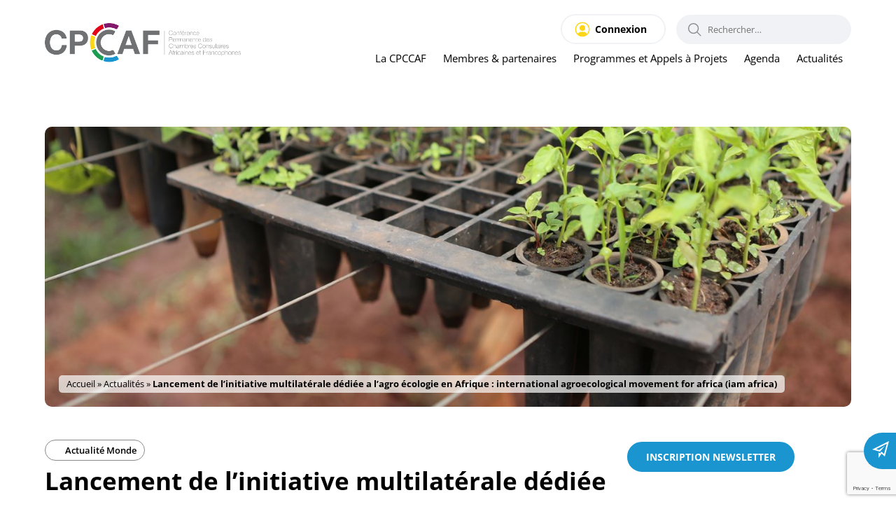

--- FILE ---
content_type: text/html; charset=UTF-8
request_url: https://cpccaf.org/lancement-de-linitiative-multilaterale-dediee-a-lagro-ecologie-en-afrique-international-agroecological-movement-for-africa-iam-africa/
body_size: 39012
content:
<!DOCTYPE html>
<html lang="fr-FR">
<head><meta charset="UTF-8"><script>if(navigator.userAgent.match(/MSIE|Internet Explorer/i)||navigator.userAgent.match(/Trident\/7\..*?rv:11/i)){var href=document.location.href;if(!href.match(/[?&]nowprocket/)){if(href.indexOf("?")==-1){if(href.indexOf("#")==-1){document.location.href=href+"?nowprocket=1"}else{document.location.href=href.replace("#","?nowprocket=1#")}}else{if(href.indexOf("#")==-1){document.location.href=href+"&nowprocket=1"}else{document.location.href=href.replace("#","&nowprocket=1#")}}}}</script><script>(()=>{class RocketLazyLoadScripts{constructor(){this.v="2.0.4",this.userEvents=["keydown","keyup","mousedown","mouseup","mousemove","mouseover","mouseout","touchmove","touchstart","touchend","touchcancel","wheel","click","dblclick","input"],this.attributeEvents=["onblur","onclick","oncontextmenu","ondblclick","onfocus","onmousedown","onmouseenter","onmouseleave","onmousemove","onmouseout","onmouseover","onmouseup","onmousewheel","onscroll","onsubmit"]}async t(){this.i(),this.o(),/iP(ad|hone)/.test(navigator.userAgent)&&this.h(),this.u(),this.l(this),this.m(),this.k(this),this.p(this),this._(),await Promise.all([this.R(),this.L()]),this.lastBreath=Date.now(),this.S(this),this.P(),this.D(),this.O(),this.M(),await this.C(this.delayedScripts.normal),await this.C(this.delayedScripts.defer),await this.C(this.delayedScripts.async),await this.T(),await this.F(),await this.j(),await this.A(),window.dispatchEvent(new Event("rocket-allScriptsLoaded")),this.everythingLoaded=!0,this.lastTouchEnd&&await new Promise(t=>setTimeout(t,500-Date.now()+this.lastTouchEnd)),this.I(),this.H(),this.U(),this.W()}i(){this.CSPIssue=sessionStorage.getItem("rocketCSPIssue"),document.addEventListener("securitypolicyviolation",t=>{this.CSPIssue||"script-src-elem"!==t.violatedDirective||"data"!==t.blockedURI||(this.CSPIssue=!0,sessionStorage.setItem("rocketCSPIssue",!0))},{isRocket:!0})}o(){window.addEventListener("pageshow",t=>{this.persisted=t.persisted,this.realWindowLoadedFired=!0},{isRocket:!0}),window.addEventListener("pagehide",()=>{this.onFirstUserAction=null},{isRocket:!0})}h(){let t;function e(e){t=e}window.addEventListener("touchstart",e,{isRocket:!0}),window.addEventListener("touchend",function i(o){o.changedTouches[0]&&t.changedTouches[0]&&Math.abs(o.changedTouches[0].pageX-t.changedTouches[0].pageX)<10&&Math.abs(o.changedTouches[0].pageY-t.changedTouches[0].pageY)<10&&o.timeStamp-t.timeStamp<200&&(window.removeEventListener("touchstart",e,{isRocket:!0}),window.removeEventListener("touchend",i,{isRocket:!0}),"INPUT"===o.target.tagName&&"text"===o.target.type||(o.target.dispatchEvent(new TouchEvent("touchend",{target:o.target,bubbles:!0})),o.target.dispatchEvent(new MouseEvent("mouseover",{target:o.target,bubbles:!0})),o.target.dispatchEvent(new PointerEvent("click",{target:o.target,bubbles:!0,cancelable:!0,detail:1,clientX:o.changedTouches[0].clientX,clientY:o.changedTouches[0].clientY})),event.preventDefault()))},{isRocket:!0})}q(t){this.userActionTriggered||("mousemove"!==t.type||this.firstMousemoveIgnored?"keyup"===t.type||"mouseover"===t.type||"mouseout"===t.type||(this.userActionTriggered=!0,this.onFirstUserAction&&this.onFirstUserAction()):this.firstMousemoveIgnored=!0),"click"===t.type&&t.preventDefault(),t.stopPropagation(),t.stopImmediatePropagation(),"touchstart"===this.lastEvent&&"touchend"===t.type&&(this.lastTouchEnd=Date.now()),"click"===t.type&&(this.lastTouchEnd=0),this.lastEvent=t.type,t.composedPath&&t.composedPath()[0].getRootNode()instanceof ShadowRoot&&(t.rocketTarget=t.composedPath()[0]),this.savedUserEvents.push(t)}u(){this.savedUserEvents=[],this.userEventHandler=this.q.bind(this),this.userEvents.forEach(t=>window.addEventListener(t,this.userEventHandler,{passive:!1,isRocket:!0})),document.addEventListener("visibilitychange",this.userEventHandler,{isRocket:!0})}U(){this.userEvents.forEach(t=>window.removeEventListener(t,this.userEventHandler,{passive:!1,isRocket:!0})),document.removeEventListener("visibilitychange",this.userEventHandler,{isRocket:!0}),this.savedUserEvents.forEach(t=>{(t.rocketTarget||t.target).dispatchEvent(new window[t.constructor.name](t.type,t))})}m(){const t="return false",e=Array.from(this.attributeEvents,t=>"data-rocket-"+t),i="["+this.attributeEvents.join("],[")+"]",o="[data-rocket-"+this.attributeEvents.join("],[data-rocket-")+"]",s=(e,i,o)=>{o&&o!==t&&(e.setAttribute("data-rocket-"+i,o),e["rocket"+i]=new Function("event",o),e.setAttribute(i,t))};new MutationObserver(t=>{for(const n of t)"attributes"===n.type&&(n.attributeName.startsWith("data-rocket-")||this.everythingLoaded?n.attributeName.startsWith("data-rocket-")&&this.everythingLoaded&&this.N(n.target,n.attributeName.substring(12)):s(n.target,n.attributeName,n.target.getAttribute(n.attributeName))),"childList"===n.type&&n.addedNodes.forEach(t=>{if(t.nodeType===Node.ELEMENT_NODE)if(this.everythingLoaded)for(const i of[t,...t.querySelectorAll(o)])for(const t of i.getAttributeNames())e.includes(t)&&this.N(i,t.substring(12));else for(const e of[t,...t.querySelectorAll(i)])for(const t of e.getAttributeNames())this.attributeEvents.includes(t)&&s(e,t,e.getAttribute(t))})}).observe(document,{subtree:!0,childList:!0,attributeFilter:[...this.attributeEvents,...e]})}I(){this.attributeEvents.forEach(t=>{document.querySelectorAll("[data-rocket-"+t+"]").forEach(e=>{this.N(e,t)})})}N(t,e){const i=t.getAttribute("data-rocket-"+e);i&&(t.setAttribute(e,i),t.removeAttribute("data-rocket-"+e))}k(t){Object.defineProperty(HTMLElement.prototype,"onclick",{get(){return this.rocketonclick||null},set(e){this.rocketonclick=e,this.setAttribute(t.everythingLoaded?"onclick":"data-rocket-onclick","this.rocketonclick(event)")}})}S(t){function e(e,i){let o=e[i];e[i]=null,Object.defineProperty(e,i,{get:()=>o,set(s){t.everythingLoaded?o=s:e["rocket"+i]=o=s}})}e(document,"onreadystatechange"),e(window,"onload"),e(window,"onpageshow");try{Object.defineProperty(document,"readyState",{get:()=>t.rocketReadyState,set(e){t.rocketReadyState=e},configurable:!0}),document.readyState="loading"}catch(t){console.log("WPRocket DJE readyState conflict, bypassing")}}l(t){this.originalAddEventListener=EventTarget.prototype.addEventListener,this.originalRemoveEventListener=EventTarget.prototype.removeEventListener,this.savedEventListeners=[],EventTarget.prototype.addEventListener=function(e,i,o){o&&o.isRocket||!t.B(e,this)&&!t.userEvents.includes(e)||t.B(e,this)&&!t.userActionTriggered||e.startsWith("rocket-")||t.everythingLoaded?t.originalAddEventListener.call(this,e,i,o):(t.savedEventListeners.push({target:this,remove:!1,type:e,func:i,options:o}),"mouseenter"!==e&&"mouseleave"!==e||t.originalAddEventListener.call(this,e,t.savedUserEvents.push,o))},EventTarget.prototype.removeEventListener=function(e,i,o){o&&o.isRocket||!t.B(e,this)&&!t.userEvents.includes(e)||t.B(e,this)&&!t.userActionTriggered||e.startsWith("rocket-")||t.everythingLoaded?t.originalRemoveEventListener.call(this,e,i,o):t.savedEventListeners.push({target:this,remove:!0,type:e,func:i,options:o})}}J(t,e){this.savedEventListeners=this.savedEventListeners.filter(i=>{let o=i.type,s=i.target||window;return e!==o||t!==s||(this.B(o,s)&&(i.type="rocket-"+o),this.$(i),!1)})}H(){EventTarget.prototype.addEventListener=this.originalAddEventListener,EventTarget.prototype.removeEventListener=this.originalRemoveEventListener,this.savedEventListeners.forEach(t=>this.$(t))}$(t){t.remove?this.originalRemoveEventListener.call(t.target,t.type,t.func,t.options):this.originalAddEventListener.call(t.target,t.type,t.func,t.options)}p(t){let e;function i(e){return t.everythingLoaded?e:e.split(" ").map(t=>"load"===t||t.startsWith("load.")?"rocket-jquery-load":t).join(" ")}function o(o){function s(e){const s=o.fn[e];o.fn[e]=o.fn.init.prototype[e]=function(){return this[0]===window&&t.userActionTriggered&&("string"==typeof arguments[0]||arguments[0]instanceof String?arguments[0]=i(arguments[0]):"object"==typeof arguments[0]&&Object.keys(arguments[0]).forEach(t=>{const e=arguments[0][t];delete arguments[0][t],arguments[0][i(t)]=e})),s.apply(this,arguments),this}}if(o&&o.fn&&!t.allJQueries.includes(o)){const e={DOMContentLoaded:[],"rocket-DOMContentLoaded":[]};for(const t in e)document.addEventListener(t,()=>{e[t].forEach(t=>t())},{isRocket:!0});o.fn.ready=o.fn.init.prototype.ready=function(i){function s(){parseInt(o.fn.jquery)>2?setTimeout(()=>i.bind(document)(o)):i.bind(document)(o)}return"function"==typeof i&&(t.realDomReadyFired?!t.userActionTriggered||t.fauxDomReadyFired?s():e["rocket-DOMContentLoaded"].push(s):e.DOMContentLoaded.push(s)),o([])},s("on"),s("one"),s("off"),t.allJQueries.push(o)}e=o}t.allJQueries=[],o(window.jQuery),Object.defineProperty(window,"jQuery",{get:()=>e,set(t){o(t)}})}P(){const t=new Map;document.write=document.writeln=function(e){const i=document.currentScript,o=document.createRange(),s=i.parentElement;let n=t.get(i);void 0===n&&(n=i.nextSibling,t.set(i,n));const c=document.createDocumentFragment();o.setStart(c,0),c.appendChild(o.createContextualFragment(e)),s.insertBefore(c,n)}}async R(){return new Promise(t=>{this.userActionTriggered?t():this.onFirstUserAction=t})}async L(){return new Promise(t=>{document.addEventListener("DOMContentLoaded",()=>{this.realDomReadyFired=!0,t()},{isRocket:!0})})}async j(){return this.realWindowLoadedFired?Promise.resolve():new Promise(t=>{window.addEventListener("load",t,{isRocket:!0})})}M(){this.pendingScripts=[];this.scriptsMutationObserver=new MutationObserver(t=>{for(const e of t)e.addedNodes.forEach(t=>{"SCRIPT"!==t.tagName||t.noModule||t.isWPRocket||this.pendingScripts.push({script:t,promise:new Promise(e=>{const i=()=>{const i=this.pendingScripts.findIndex(e=>e.script===t);i>=0&&this.pendingScripts.splice(i,1),e()};t.addEventListener("load",i,{isRocket:!0}),t.addEventListener("error",i,{isRocket:!0}),setTimeout(i,1e3)})})})}),this.scriptsMutationObserver.observe(document,{childList:!0,subtree:!0})}async F(){await this.X(),this.pendingScripts.length?(await this.pendingScripts[0].promise,await this.F()):this.scriptsMutationObserver.disconnect()}D(){this.delayedScripts={normal:[],async:[],defer:[]},document.querySelectorAll("script[type$=rocketlazyloadscript]").forEach(t=>{t.hasAttribute("data-rocket-src")?t.hasAttribute("async")&&!1!==t.async?this.delayedScripts.async.push(t):t.hasAttribute("defer")&&!1!==t.defer||"module"===t.getAttribute("data-rocket-type")?this.delayedScripts.defer.push(t):this.delayedScripts.normal.push(t):this.delayedScripts.normal.push(t)})}async _(){await this.L();let t=[];document.querySelectorAll("script[type$=rocketlazyloadscript][data-rocket-src]").forEach(e=>{let i=e.getAttribute("data-rocket-src");if(i&&!i.startsWith("data:")){i.startsWith("//")&&(i=location.protocol+i);try{const o=new URL(i).origin;o!==location.origin&&t.push({src:o,crossOrigin:e.crossOrigin||"module"===e.getAttribute("data-rocket-type")})}catch(t){}}}),t=[...new Map(t.map(t=>[JSON.stringify(t),t])).values()],this.Y(t,"preconnect")}async G(t){if(await this.K(),!0!==t.noModule||!("noModule"in HTMLScriptElement.prototype))return new Promise(e=>{let i;function o(){(i||t).setAttribute("data-rocket-status","executed"),e()}try{if(navigator.userAgent.includes("Firefox/")||""===navigator.vendor||this.CSPIssue)i=document.createElement("script"),[...t.attributes].forEach(t=>{let e=t.nodeName;"type"!==e&&("data-rocket-type"===e&&(e="type"),"data-rocket-src"===e&&(e="src"),i.setAttribute(e,t.nodeValue))}),t.text&&(i.text=t.text),t.nonce&&(i.nonce=t.nonce),i.hasAttribute("src")?(i.addEventListener("load",o,{isRocket:!0}),i.addEventListener("error",()=>{i.setAttribute("data-rocket-status","failed-network"),e()},{isRocket:!0}),setTimeout(()=>{i.isConnected||e()},1)):(i.text=t.text,o()),i.isWPRocket=!0,t.parentNode.replaceChild(i,t);else{const i=t.getAttribute("data-rocket-type"),s=t.getAttribute("data-rocket-src");i?(t.type=i,t.removeAttribute("data-rocket-type")):t.removeAttribute("type"),t.addEventListener("load",o,{isRocket:!0}),t.addEventListener("error",i=>{this.CSPIssue&&i.target.src.startsWith("data:")?(console.log("WPRocket: CSP fallback activated"),t.removeAttribute("src"),this.G(t).then(e)):(t.setAttribute("data-rocket-status","failed-network"),e())},{isRocket:!0}),s?(t.fetchPriority="high",t.removeAttribute("data-rocket-src"),t.src=s):t.src="data:text/javascript;base64,"+window.btoa(unescape(encodeURIComponent(t.text)))}}catch(i){t.setAttribute("data-rocket-status","failed-transform"),e()}});t.setAttribute("data-rocket-status","skipped")}async C(t){const e=t.shift();return e?(e.isConnected&&await this.G(e),this.C(t)):Promise.resolve()}O(){this.Y([...this.delayedScripts.normal,...this.delayedScripts.defer,...this.delayedScripts.async],"preload")}Y(t,e){this.trash=this.trash||[];let i=!0;var o=document.createDocumentFragment();t.forEach(t=>{const s=t.getAttribute&&t.getAttribute("data-rocket-src")||t.src;if(s&&!s.startsWith("data:")){const n=document.createElement("link");n.href=s,n.rel=e,"preconnect"!==e&&(n.as="script",n.fetchPriority=i?"high":"low"),t.getAttribute&&"module"===t.getAttribute("data-rocket-type")&&(n.crossOrigin=!0),t.crossOrigin&&(n.crossOrigin=t.crossOrigin),t.integrity&&(n.integrity=t.integrity),t.nonce&&(n.nonce=t.nonce),o.appendChild(n),this.trash.push(n),i=!1}}),document.head.appendChild(o)}W(){this.trash.forEach(t=>t.remove())}async T(){try{document.readyState="interactive"}catch(t){}this.fauxDomReadyFired=!0;try{await this.K(),this.J(document,"readystatechange"),document.dispatchEvent(new Event("rocket-readystatechange")),await this.K(),document.rocketonreadystatechange&&document.rocketonreadystatechange(),await this.K(),this.J(document,"DOMContentLoaded"),document.dispatchEvent(new Event("rocket-DOMContentLoaded")),await this.K(),this.J(window,"DOMContentLoaded"),window.dispatchEvent(new Event("rocket-DOMContentLoaded"))}catch(t){console.error(t)}}async A(){try{document.readyState="complete"}catch(t){}try{await this.K(),this.J(document,"readystatechange"),document.dispatchEvent(new Event("rocket-readystatechange")),await this.K(),document.rocketonreadystatechange&&document.rocketonreadystatechange(),await this.K(),this.J(window,"load"),window.dispatchEvent(new Event("rocket-load")),await this.K(),window.rocketonload&&window.rocketonload(),await this.K(),this.allJQueries.forEach(t=>t(window).trigger("rocket-jquery-load")),await this.K(),this.J(window,"pageshow");const t=new Event("rocket-pageshow");t.persisted=this.persisted,window.dispatchEvent(t),await this.K(),window.rocketonpageshow&&window.rocketonpageshow({persisted:this.persisted})}catch(t){console.error(t)}}async K(){Date.now()-this.lastBreath>45&&(await this.X(),this.lastBreath=Date.now())}async X(){return document.hidden?new Promise(t=>setTimeout(t)):new Promise(t=>requestAnimationFrame(t))}B(t,e){return e===document&&"readystatechange"===t||(e===document&&"DOMContentLoaded"===t||(e===window&&"DOMContentLoaded"===t||(e===window&&"load"===t||e===window&&"pageshow"===t)))}static run(){(new RocketLazyLoadScripts).t()}}RocketLazyLoadScripts.run()})();</script>
	
	<meta name='viewport' content='width=device-width, initial-scale=1, maximum-scale=1, user-scalable=no' />
	<link rel="profile" href="https://gmpg.org/xfn/11">
	<link rel="pingback" href="https://cpccaf.org/xmlrpc.php">

	<meta name='robots' content='index, follow, max-image-preview:large, max-snippet:-1, max-video-preview:-1' />

	<!-- This site is optimized with the Yoast SEO plugin v26.7 - https://yoast.com/wordpress/plugins/seo/ -->
	<title>Lancement de l’initiative multilatérale dédiée a l’agro écologie en Afrique : international agroecological movement for africa (iam africa) - CPCCAF</title>
<style id="wpr-usedcss">img:is([sizes=auto i],[sizes^="auto," i]){contain-intrinsic-size:3000px 1500px}img.emoji{display:inline!important;border:none!important;box-shadow:none!important;height:1em!important;width:1em!important;margin:0 .07em!important;vertical-align:-.1em!important;background:0 0!important;padding:0!important}:where(.wp-block-button__link){border-radius:9999px;box-shadow:none;padding:calc(.667em + 2px) calc(1.333em + 2px);text-decoration:none}:root :where(.wp-block-button .wp-block-button__link.is-style-outline),:root :where(.wp-block-button.is-style-outline>.wp-block-button__link){border:2px solid;padding:.667em 1.333em}:root :where(.wp-block-button .wp-block-button__link.is-style-outline:not(.has-text-color)),:root :where(.wp-block-button.is-style-outline>.wp-block-button__link:not(.has-text-color)){color:currentColor}:root :where(.wp-block-button .wp-block-button__link.is-style-outline:not(.has-background)),:root :where(.wp-block-button.is-style-outline>.wp-block-button__link:not(.has-background)){background-color:initial;background-image:none}:where(.wp-block-calendar table:not(.has-background) th){background:#ddd}:where(.wp-block-columns){margin-bottom:1.75em}:where(.wp-block-columns.has-background){padding:1.25em 2.375em}:where(.wp-block-post-comments input[type=submit]){border:none}:where(.wp-block-cover-image:not(.has-text-color)),:where(.wp-block-cover:not(.has-text-color)){color:#fff}:where(.wp-block-cover-image.is-light:not(.has-text-color)),:where(.wp-block-cover.is-light:not(.has-text-color)){color:#000}:root :where(.wp-block-cover h1:not(.has-text-color)),:root :where(.wp-block-cover h2:not(.has-text-color)),:root :where(.wp-block-cover h3:not(.has-text-color)),:root :where(.wp-block-cover h4:not(.has-text-color)),:root :where(.wp-block-cover h5:not(.has-text-color)),:root :where(.wp-block-cover h6:not(.has-text-color)),:root :where(.wp-block-cover p:not(.has-text-color)){color:inherit}:where(.wp-block-file){margin-bottom:1.5em}:where(.wp-block-file__button){border-radius:2em;display:inline-block;padding:.5em 1em}:where(.wp-block-file__button):is(a):active,:where(.wp-block-file__button):is(a):focus,:where(.wp-block-file__button):is(a):hover,:where(.wp-block-file__button):is(a):visited{box-shadow:none;color:#fff;opacity:.85;text-decoration:none}:where(.wp-block-group.wp-block-group-is-layout-constrained){position:relative}:root :where(.wp-block-image.is-style-rounded img,.wp-block-image .is-style-rounded img){border-radius:9999px}:where(.wp-block-latest-comments:not([style*=line-height] .wp-block-latest-comments__comment)){line-height:1.1}:where(.wp-block-latest-comments:not([style*=line-height] .wp-block-latest-comments__comment-excerpt p)){line-height:1.8}:root :where(.wp-block-latest-posts.is-grid){padding:0}:root :where(.wp-block-latest-posts.wp-block-latest-posts__list){padding-left:0}ul{box-sizing:border-box}:root :where(.wp-block-list.has-background){padding:1.25em 2.375em}:where(.wp-block-navigation.has-background .wp-block-navigation-item a:not(.wp-element-button)),:where(.wp-block-navigation.has-background .wp-block-navigation-submenu a:not(.wp-element-button)){padding:.5em 1em}:where(.wp-block-navigation .wp-block-navigation__submenu-container .wp-block-navigation-item a:not(.wp-element-button)),:where(.wp-block-navigation .wp-block-navigation__submenu-container .wp-block-navigation-submenu a:not(.wp-element-button)),:where(.wp-block-navigation .wp-block-navigation__submenu-container .wp-block-navigation-submenu button.wp-block-navigation-item__content),:where(.wp-block-navigation .wp-block-navigation__submenu-container .wp-block-pages-list__item button.wp-block-navigation-item__content){padding:.5em 1em}:root :where(p.has-background){padding:1.25em 2.375em}:where(p.has-text-color:not(.has-link-color)) a{color:inherit}:where(.wp-block-post-comments-form) input:not([type=submit]),:where(.wp-block-post-comments-form) textarea{border:1px solid #949494;font-family:inherit;font-size:1em}:where(.wp-block-post-comments-form) input:where(:not([type=submit]):not([type=checkbox])),:where(.wp-block-post-comments-form) textarea{padding:calc(.667em + 2px)}:where(.wp-block-post-excerpt){box-sizing:border-box;margin-bottom:var(--wp--style--block-gap);margin-top:var(--wp--style--block-gap)}:where(.wp-block-preformatted.has-background){padding:1.25em 2.375em}:where(.wp-block-search__button){border:1px solid #ccc;padding:6px 10px}:where(.wp-block-search__input){font-family:inherit;font-size:inherit;font-style:inherit;font-weight:inherit;letter-spacing:inherit;line-height:inherit;text-transform:inherit}:where(.wp-block-search__button-inside .wp-block-search__inside-wrapper){border:1px solid #949494;box-sizing:border-box;padding:4px}:where(.wp-block-search__button-inside .wp-block-search__inside-wrapper) .wp-block-search__input{border:none;border-radius:0;padding:0 4px}:where(.wp-block-search__button-inside .wp-block-search__inside-wrapper) .wp-block-search__input:focus{outline:0}:where(.wp-block-search__button-inside .wp-block-search__inside-wrapper) :where(.wp-block-search__button){padding:4px 8px}:root :where(.wp-block-separator.is-style-dots){height:auto;line-height:1;text-align:center}:root :where(.wp-block-separator.is-style-dots):before{color:currentColor;content:"···";font-family:serif;font-size:1.5em;letter-spacing:2em;padding-left:2em}:root :where(.wp-block-site-logo.is-style-rounded){border-radius:9999px}:where(.wp-block-social-links:not(.is-style-logos-only)) .wp-social-link{background-color:#f0f0f0;color:#444}:where(.wp-block-social-links:not(.is-style-logos-only)) .wp-social-link-amazon{background-color:#f90;color:#fff}:where(.wp-block-social-links:not(.is-style-logos-only)) .wp-social-link-bandcamp{background-color:#1ea0c3;color:#fff}:where(.wp-block-social-links:not(.is-style-logos-only)) .wp-social-link-behance{background-color:#0757fe;color:#fff}:where(.wp-block-social-links:not(.is-style-logos-only)) .wp-social-link-bluesky{background-color:#0a7aff;color:#fff}:where(.wp-block-social-links:not(.is-style-logos-only)) .wp-social-link-codepen{background-color:#1e1f26;color:#fff}:where(.wp-block-social-links:not(.is-style-logos-only)) .wp-social-link-deviantart{background-color:#02e49b;color:#fff}:where(.wp-block-social-links:not(.is-style-logos-only)) .wp-social-link-dribbble{background-color:#e94c89;color:#fff}:where(.wp-block-social-links:not(.is-style-logos-only)) .wp-social-link-dropbox{background-color:#4280ff;color:#fff}:where(.wp-block-social-links:not(.is-style-logos-only)) .wp-social-link-etsy{background-color:#f45800;color:#fff}:where(.wp-block-social-links:not(.is-style-logos-only)) .wp-social-link-facebook{background-color:#0866ff;color:#fff}:where(.wp-block-social-links:not(.is-style-logos-only)) .wp-social-link-fivehundredpx{background-color:#000;color:#fff}:where(.wp-block-social-links:not(.is-style-logos-only)) .wp-social-link-flickr{background-color:#0461dd;color:#fff}:where(.wp-block-social-links:not(.is-style-logos-only)) .wp-social-link-foursquare{background-color:#e65678;color:#fff}:where(.wp-block-social-links:not(.is-style-logos-only)) .wp-social-link-github{background-color:#24292d;color:#fff}:where(.wp-block-social-links:not(.is-style-logos-only)) .wp-social-link-goodreads{background-color:#eceadd;color:#382110}:where(.wp-block-social-links:not(.is-style-logos-only)) .wp-social-link-google{background-color:#ea4434;color:#fff}:where(.wp-block-social-links:not(.is-style-logos-only)) .wp-social-link-gravatar{background-color:#1d4fc4;color:#fff}:where(.wp-block-social-links:not(.is-style-logos-only)) .wp-social-link-instagram{background-color:#f00075;color:#fff}:where(.wp-block-social-links:not(.is-style-logos-only)) .wp-social-link-lastfm{background-color:#e21b24;color:#fff}:where(.wp-block-social-links:not(.is-style-logos-only)) .wp-social-link-linkedin{background-color:#0d66c2;color:#fff}:where(.wp-block-social-links:not(.is-style-logos-only)) .wp-social-link-mastodon{background-color:#3288d4;color:#fff}:where(.wp-block-social-links:not(.is-style-logos-only)) .wp-social-link-medium{background-color:#000;color:#fff}:where(.wp-block-social-links:not(.is-style-logos-only)) .wp-social-link-meetup{background-color:#f6405f;color:#fff}:where(.wp-block-social-links:not(.is-style-logos-only)) .wp-social-link-patreon{background-color:#000;color:#fff}:where(.wp-block-social-links:not(.is-style-logos-only)) .wp-social-link-pinterest{background-color:#e60122;color:#fff}:where(.wp-block-social-links:not(.is-style-logos-only)) .wp-social-link-pocket{background-color:#ef4155;color:#fff}:where(.wp-block-social-links:not(.is-style-logos-only)) .wp-social-link-reddit{background-color:#ff4500;color:#fff}:where(.wp-block-social-links:not(.is-style-logos-only)) .wp-social-link-skype{background-color:#0478d7;color:#fff}:where(.wp-block-social-links:not(.is-style-logos-only)) .wp-social-link-snapchat{background-color:#fefc00;color:#fff;stroke:#000}:where(.wp-block-social-links:not(.is-style-logos-only)) .wp-social-link-soundcloud{background-color:#ff5600;color:#fff}:where(.wp-block-social-links:not(.is-style-logos-only)) .wp-social-link-spotify{background-color:#1bd760;color:#fff}:where(.wp-block-social-links:not(.is-style-logos-only)) .wp-social-link-telegram{background-color:#2aabee;color:#fff}:where(.wp-block-social-links:not(.is-style-logos-only)) .wp-social-link-threads{background-color:#000;color:#fff}:where(.wp-block-social-links:not(.is-style-logos-only)) .wp-social-link-tiktok{background-color:#000;color:#fff}:where(.wp-block-social-links:not(.is-style-logos-only)) .wp-social-link-tumblr{background-color:#011835;color:#fff}:where(.wp-block-social-links:not(.is-style-logos-only)) .wp-social-link-twitch{background-color:#6440a4;color:#fff}:where(.wp-block-social-links:not(.is-style-logos-only)) .wp-social-link-twitter{background-color:#1da1f2;color:#fff}:where(.wp-block-social-links:not(.is-style-logos-only)) .wp-social-link-vimeo{background-color:#1eb7ea;color:#fff}:where(.wp-block-social-links:not(.is-style-logos-only)) .wp-social-link-vk{background-color:#4680c2;color:#fff}:where(.wp-block-social-links:not(.is-style-logos-only)) .wp-social-link-wordpress{background-color:#3499cd;color:#fff}:where(.wp-block-social-links:not(.is-style-logos-only)) .wp-social-link-whatsapp{background-color:#25d366;color:#fff}:where(.wp-block-social-links:not(.is-style-logos-only)) .wp-social-link-x{background-color:#000;color:#fff}:where(.wp-block-social-links:not(.is-style-logos-only)) .wp-social-link-yelp{background-color:#d32422;color:#fff}:where(.wp-block-social-links:not(.is-style-logos-only)) .wp-social-link-youtube{background-color:red;color:#fff}:where(.wp-block-social-links.is-style-logos-only) .wp-social-link{background:0 0}:where(.wp-block-social-links.is-style-logos-only) .wp-social-link svg{height:1.25em;width:1.25em}:where(.wp-block-social-links.is-style-logos-only) .wp-social-link-amazon{color:#f90}:where(.wp-block-social-links.is-style-logos-only) .wp-social-link-bandcamp{color:#1ea0c3}:where(.wp-block-social-links.is-style-logos-only) .wp-social-link-behance{color:#0757fe}:where(.wp-block-social-links.is-style-logos-only) .wp-social-link-bluesky{color:#0a7aff}:where(.wp-block-social-links.is-style-logos-only) .wp-social-link-codepen{color:#1e1f26}:where(.wp-block-social-links.is-style-logos-only) .wp-social-link-deviantart{color:#02e49b}:where(.wp-block-social-links.is-style-logos-only) .wp-social-link-dribbble{color:#e94c89}:where(.wp-block-social-links.is-style-logos-only) .wp-social-link-dropbox{color:#4280ff}:where(.wp-block-social-links.is-style-logos-only) .wp-social-link-etsy{color:#f45800}:where(.wp-block-social-links.is-style-logos-only) .wp-social-link-facebook{color:#0866ff}:where(.wp-block-social-links.is-style-logos-only) .wp-social-link-fivehundredpx{color:#000}:where(.wp-block-social-links.is-style-logos-only) .wp-social-link-flickr{color:#0461dd}:where(.wp-block-social-links.is-style-logos-only) .wp-social-link-foursquare{color:#e65678}:where(.wp-block-social-links.is-style-logos-only) .wp-social-link-github{color:#24292d}:where(.wp-block-social-links.is-style-logos-only) .wp-social-link-goodreads{color:#382110}:where(.wp-block-social-links.is-style-logos-only) .wp-social-link-google{color:#ea4434}:where(.wp-block-social-links.is-style-logos-only) .wp-social-link-gravatar{color:#1d4fc4}:where(.wp-block-social-links.is-style-logos-only) .wp-social-link-instagram{color:#f00075}:where(.wp-block-social-links.is-style-logos-only) .wp-social-link-lastfm{color:#e21b24}:where(.wp-block-social-links.is-style-logos-only) .wp-social-link-linkedin{color:#0d66c2}:where(.wp-block-social-links.is-style-logos-only) .wp-social-link-mastodon{color:#3288d4}:where(.wp-block-social-links.is-style-logos-only) .wp-social-link-medium{color:#000}:where(.wp-block-social-links.is-style-logos-only) .wp-social-link-meetup{color:#f6405f}:where(.wp-block-social-links.is-style-logos-only) .wp-social-link-patreon{color:#000}:where(.wp-block-social-links.is-style-logos-only) .wp-social-link-pinterest{color:#e60122}:where(.wp-block-social-links.is-style-logos-only) .wp-social-link-pocket{color:#ef4155}:where(.wp-block-social-links.is-style-logos-only) .wp-social-link-reddit{color:#ff4500}:where(.wp-block-social-links.is-style-logos-only) .wp-social-link-skype{color:#0478d7}:where(.wp-block-social-links.is-style-logos-only) .wp-social-link-snapchat{color:#fff;stroke:#000}:where(.wp-block-social-links.is-style-logos-only) .wp-social-link-soundcloud{color:#ff5600}:where(.wp-block-social-links.is-style-logos-only) .wp-social-link-spotify{color:#1bd760}:where(.wp-block-social-links.is-style-logos-only) .wp-social-link-telegram{color:#2aabee}:where(.wp-block-social-links.is-style-logos-only) .wp-social-link-threads{color:#000}:where(.wp-block-social-links.is-style-logos-only) .wp-social-link-tiktok{color:#000}:where(.wp-block-social-links.is-style-logos-only) .wp-social-link-tumblr{color:#011835}:where(.wp-block-social-links.is-style-logos-only) .wp-social-link-twitch{color:#6440a4}:where(.wp-block-social-links.is-style-logos-only) .wp-social-link-twitter{color:#1da1f2}:where(.wp-block-social-links.is-style-logos-only) .wp-social-link-vimeo{color:#1eb7ea}:where(.wp-block-social-links.is-style-logos-only) .wp-social-link-vk{color:#4680c2}:where(.wp-block-social-links.is-style-logos-only) .wp-social-link-whatsapp{color:#25d366}:where(.wp-block-social-links.is-style-logos-only) .wp-social-link-wordpress{color:#3499cd}:where(.wp-block-social-links.is-style-logos-only) .wp-social-link-x{color:#000}:where(.wp-block-social-links.is-style-logos-only) .wp-social-link-yelp{color:#d32422}:where(.wp-block-social-links.is-style-logos-only) .wp-social-link-youtube{color:red}:root :where(.wp-block-social-links .wp-social-link a){padding:.25em}:root :where(.wp-block-social-links.is-style-logos-only .wp-social-link a){padding:0}:root :where(.wp-block-social-links.is-style-pill-shape .wp-social-link a){padding-left:.66667em;padding-right:.66667em}:root :where(.wp-block-tag-cloud.is-style-outline){display:flex;flex-wrap:wrap;gap:1ch}:root :where(.wp-block-tag-cloud.is-style-outline a){border:1px solid;font-size:unset!important;margin-right:0;padding:1ch 2ch;text-decoration:none!important}:root :where(.wp-block-table-of-contents){box-sizing:border-box}:where(.wp-block-term-description){box-sizing:border-box;margin-bottom:var(--wp--style--block-gap);margin-top:var(--wp--style--block-gap)}:where(pre.wp-block-verse){font-family:inherit}.entry-content{counter-reset:footnotes}:root{--wp--preset--font-size--normal:16px;--wp--preset--font-size--huge:42px}.screen-reader-text{border:0;clip:rect(1px,1px,1px,1px);clip-path:inset(50%);height:1px;margin:-1px;overflow:hidden;padding:0;position:absolute;width:1px;word-wrap:normal!important}.screen-reader-text:focus{background-color:#ddd;clip:auto!important;clip-path:none;color:#444;display:block;font-size:1em;height:auto;left:5px;line-height:normal;padding:15px 23px 14px;text-decoration:none;top:5px;width:auto;z-index:100000}html :where(.has-border-color){border-style:solid}html :where([style*=border-top-color]){border-top-style:solid}html :where([style*=border-right-color]){border-right-style:solid}html :where([style*=border-bottom-color]){border-bottom-style:solid}html :where([style*=border-left-color]){border-left-style:solid}html :where([style*=border-width]){border-style:solid}html :where([style*=border-top-width]){border-top-style:solid}html :where([style*=border-right-width]){border-right-style:solid}html :where([style*=border-bottom-width]){border-bottom-style:solid}html :where([style*=border-left-width]){border-left-style:solid}html :where(img[class*=wp-image-]){height:auto;max-width:100%}:where(figure){margin:0 0 1em}html :where(.is-position-sticky){--wp-admin--admin-bar--position-offset:var(--wp-admin--admin-bar--height,0px)}@media screen and (max-width:600px){html :where(.is-position-sticky){--wp-admin--admin-bar--position-offset:0px}}:root{--wp--preset--aspect-ratio--square:1;--wp--preset--aspect-ratio--4-3:4/3;--wp--preset--aspect-ratio--3-4:3/4;--wp--preset--aspect-ratio--3-2:3/2;--wp--preset--aspect-ratio--2-3:2/3;--wp--preset--aspect-ratio--16-9:16/9;--wp--preset--aspect-ratio--9-16:9/16;--wp--preset--color--black:#000000;--wp--preset--color--cyan-bluish-gray:#abb8c3;--wp--preset--color--white:#ffffff;--wp--preset--color--pale-pink:#f78da7;--wp--preset--color--vivid-red:#cf2e2e;--wp--preset--color--luminous-vivid-orange:#ff6900;--wp--preset--color--luminous-vivid-amber:#fcb900;--wp--preset--color--light-green-cyan:#7bdcb5;--wp--preset--color--vivid-green-cyan:#00d084;--wp--preset--color--pale-cyan-blue:#8ed1fc;--wp--preset--color--vivid-cyan-blue:#0693e3;--wp--preset--color--vivid-purple:#9b51e0;--wp--preset--gradient--vivid-cyan-blue-to-vivid-purple:linear-gradient(135deg,rgba(6, 147, 227, 1) 0%,rgb(155, 81, 224) 100%);--wp--preset--gradient--light-green-cyan-to-vivid-green-cyan:linear-gradient(135deg,rgb(122, 220, 180) 0%,rgb(0, 208, 130) 100%);--wp--preset--gradient--luminous-vivid-amber-to-luminous-vivid-orange:linear-gradient(135deg,rgba(252, 185, 0, 1) 0%,rgba(255, 105, 0, 1) 100%);--wp--preset--gradient--luminous-vivid-orange-to-vivid-red:linear-gradient(135deg,rgba(255, 105, 0, 1) 0%,rgb(207, 46, 46) 100%);--wp--preset--gradient--very-light-gray-to-cyan-bluish-gray:linear-gradient(135deg,rgb(238, 238, 238) 0%,rgb(169, 184, 195) 100%);--wp--preset--gradient--cool-to-warm-spectrum:linear-gradient(135deg,rgb(74, 234, 220) 0%,rgb(151, 120, 209) 20%,rgb(207, 42, 186) 40%,rgb(238, 44, 130) 60%,rgb(251, 105, 98) 80%,rgb(254, 248, 76) 100%);--wp--preset--gradient--blush-light-purple:linear-gradient(135deg,rgb(255, 206, 236) 0%,rgb(152, 150, 240) 100%);--wp--preset--gradient--blush-bordeaux:linear-gradient(135deg,rgb(254, 205, 165) 0%,rgb(254, 45, 45) 50%,rgb(107, 0, 62) 100%);--wp--preset--gradient--luminous-dusk:linear-gradient(135deg,rgb(255, 203, 112) 0%,rgb(199, 81, 192) 50%,rgb(65, 88, 208) 100%);--wp--preset--gradient--pale-ocean:linear-gradient(135deg,rgb(255, 245, 203) 0%,rgb(182, 227, 212) 50%,rgb(51, 167, 181) 100%);--wp--preset--gradient--electric-grass:linear-gradient(135deg,rgb(202, 248, 128) 0%,rgb(113, 206, 126) 100%);--wp--preset--gradient--midnight:linear-gradient(135deg,rgb(2, 3, 129) 0%,rgb(40, 116, 252) 100%);--wp--preset--font-size--small:13px;--wp--preset--font-size--medium:20px;--wp--preset--font-size--large:36px;--wp--preset--font-size--x-large:42px;--wp--preset--font-family--inter:"Inter",sans-serif;--wp--preset--font-family--cardo:Cardo;--wp--preset--spacing--20:0.44rem;--wp--preset--spacing--30:0.67rem;--wp--preset--spacing--40:1rem;--wp--preset--spacing--50:1.5rem;--wp--preset--spacing--60:2.25rem;--wp--preset--spacing--70:3.38rem;--wp--preset--spacing--80:5.06rem;--wp--preset--shadow--natural:6px 6px 9px rgba(0, 0, 0, .2);--wp--preset--shadow--deep:12px 12px 50px rgba(0, 0, 0, .4);--wp--preset--shadow--sharp:6px 6px 0px rgba(0, 0, 0, .2);--wp--preset--shadow--outlined:6px 6px 0px -3px rgba(255, 255, 255, 1),6px 6px rgba(0, 0, 0, 1);--wp--preset--shadow--crisp:6px 6px 0px rgba(0, 0, 0, 1)}:where(.is-layout-flex){gap:.5em}:where(.is-layout-grid){gap:.5em}:where(.wp-block-post-template.is-layout-flex){gap:1.25em}:where(.wp-block-post-template.is-layout-grid){gap:1.25em}:where(.wp-block-columns.is-layout-flex){gap:2em}:where(.wp-block-columns.is-layout-grid){gap:2em}:root :where(.wp-block-pullquote){font-size:1.5em;line-height:1.6}#cpccaf_loginform_container form{display:block}#cpccaf_loginform_container form p:not(.login-submit){margin:1em 0}.cpccaf_account_header.btn{text-transform:initial;background-image:url('https://cpccaf.org/wp-content/plugins/espace-adhesion-cpccaf/assets/img/user.svg');background-repeat:no-repeat;background-size:22px;background-position:left 18px center;padding-left:47px}#cpccaf_loginform_container,#cpccaf_loginform_lostpsswd{box-shadow:0 0 20px rgba(0,0,0,.1);margin:0 auto;max-width:500px;border-radius:10px;padding:35px;text-align:center;background-color:#fff}#cpccaf_loginform_container h2,#cpccaf_loginform_lostpsswd h2{margin-top:0}#cpccaf_loginform_container form,#cpccaf_loginform_lostpsswd form{text-align:left}#cpccaf_loginform .cpccaf_loginform_lostpsswd,#cpccaf_loginform .cpccaf_loginform_lostpsswd_back{font-size:.85em;text-decoration:underline}#cpccaf_loginform_lostpsswd{display:none}#cpccaf_message{position:fixed;z-index:200;width:90%;max-width:500px;background-color:#1a95d0;border-radius:10px;bottom:-200px;right:20px;box-shadow:0 0 20px rgba(0,0,0,.1);transition:bottom .4s cubic-bezier(.175, .885, .32, 1.275);box-sizing:border-box;padding:20px 45px 20px 25px}#cpccaf_message *{color:#fff}#cpccaf_message.open{bottom:20px}#cpccaf_message.success{background-color:#1d9d52}#cpccaf_message.error{background-color:#e3001b}#cpccaf_message_close{position:absolute;right:10px;top:10px;background-color:#fff;border-radius:6px;width:22px;height:22px;cursor:pointer;background-size:60% auto;background-repeat:no-repeat;background-position:center center;background-image:url('https://cpccaf.org/wp-content/plugins/espace-adhesion-cpccaf/assets/img/close.svg');transition:.2s}#cpccaf_message_close:hover{transform:scale(1.1)}#cpccaf_account_tabs{padding:0;margin:0 0 40px;display:flex;flex-flow:row wrap;justify-content:center;box-shadow:0 0 20px rgba(0,0,0,.1);border-radius:10px;overflow:hidden;list-style:none;background-color:#fff}#cpccaf_account_tabs li{flex-basis:0;flex-grow:1}#cpccaf_account_tabs li a{display:block;padding:16px;border-right:1px solid #f2f2f2;transition:.3s;font-size:18px;color:#000;text-align:center}#cpccaf_account_tabs li a:before{content:'';vertical-align:middle;display:inline-block;margin-right:12px;height:24px;width:24px;background-size:contain;background-repeat:no-repeat;background-position:center center;transition:.3s}#cpccaf_account_tabs li a.logout:before{background-image:url('https://cpccaf.org/wp-content/plugins/espace-adhesion-cpccaf/assets/img/logout.svg')}#cpccaf_account_tabs li:last-child a{border:none}#cpccaf_account_tabs a.active,#cpccaf_account_tabs a:hover{color:#000;background-color:#fdd617}#cpccaf_account_tabs a.active:before,#cpccaf_account_tabs a:hover:before{filter:brightness(0)}.cpccaf_account_tab_content{display:none;padding:35px;border-radius:10px;background-color:#fff}.cpccaf_account_tab_content.active{display:block}.cpccaf_page{margin-bottom:20px;border-radius:5px;background-color:#f0f2f5;padding:25px;position:relative;overflow:hidden;transition:.2s}.cpccaf_page:hover{box-shadow:0 4px 5px 1px rgba(0,0,0,.4)}.cpccaf_page h2{font-size:22px}.cpccaf_page .meta{display:flex;flex-flow:row wrap;justify-content:flex-start;align-items:stretch;gap:12px}.cpccaf_page .meta span{display:inline-block;font-size:12px;background-color:#1a95d0;border-radius:30px;padding:0 12px;font-weight:700;color:#fff}.cpccaf_page .description p{font-size:15px}.cpccaf_page .description>:last-child{margin-bottom:0}@media (max-width:1100px){#cpccaf_account_tabs{align-items:center}#cpccaf_account_tabs li a{font-size:15px}}@media (max-width:600px){#cpccaf_loginform_container,#cpccaf_loginform_lostpsswd{width:100%;box-sizing:border-box}#cpccaf_account_tabs li{width:50%;flex-basis:initial;flex-grow:initial}#cpccaf_account_tabs li a{font-size:14px;position:relative;padding:10px;box-sizing:border-box}#cpccaf_account_tabs li a:before{position:initial;transform:initial}.cpccaf_account_header.btn{font-size:0;color:transparent;padding:0;height:30px;width:30px;background-position:center center}}.woocommerce .woocommerce-error .button,.woocommerce .woocommerce-message .button{float:right}.woocommerce img{height:auto;max-width:100%}.woocommerce div.product div.images{float:left;width:48%}.woocommerce div.product div.thumbnails::after,.woocommerce div.product div.thumbnails::before{content:" ";display:table}.woocommerce div.product div.thumbnails::after{clear:both}.woocommerce div.product div.thumbnails a{float:left;width:30.75%;margin-right:3.8%;margin-bottom:1em}.woocommerce div.product div.thumbnails a.last{margin-right:0}.woocommerce div.product div.thumbnails a.first{clear:both}.woocommerce div.product div.thumbnails.columns-1 a{width:100%;margin-right:0;float:none}.woocommerce div.product div.thumbnails.columns-2 a{width:48%}.woocommerce div.product div.thumbnails.columns-4 a{width:22.05%}.woocommerce div.product div.thumbnails.columns-5 a{width:16.9%}.woocommerce div.product div.summary{float:right;width:48%;clear:none}.woocommerce div.product .woocommerce-tabs{clear:both}.woocommerce div.product .woocommerce-tabs ul.tabs::after,.woocommerce div.product .woocommerce-tabs ul.tabs::before{content:" ";display:table}.woocommerce div.product .woocommerce-tabs ul.tabs::after{clear:both}.woocommerce div.product .woocommerce-tabs ul.tabs li{display:inline-block}.woocommerce div.product #reviews .comment::after,.woocommerce div.product #reviews .comment::before{content:" ";display:table}.woocommerce div.product #reviews .comment::after{clear:both}.woocommerce div.product #reviews .comment img{float:right;height:auto}.woocommerce .woocommerce-ordering{float:right}.woocommerce form .password-input{display:flex;flex-direction:column;justify-content:center;position:relative}.woocommerce form .password-input input[type=password]{padding-right:2.5rem}.woocommerce form .password-input input::-ms-reveal{display:none}.woocommerce form .show-password-input{position:absolute;right:.7em;top:.7em;cursor:pointer}.woocommerce form .show-password-input::after{font-family:WooCommerce;speak:never;font-weight:400;font-variant:normal;text-transform:none;line-height:1;-webkit-font-smoothing:antialiased;margin-left:.618em;content:"\e010";text-decoration:none}.woocommerce form .show-password-input.display-password::after{color:#585858}:root{--woocommerce:#7F54B3;--wc-green:#7ad03a;--wc-red:#a00;--wc-orange:#ffba00;--wc-blue:#2ea2cc;--wc-primary:#7F54B3;--wc-primary-text:white;--wc-secondary:#e9e6ed;--wc-secondary-text:#515151;--wc-highlight:#777335;--wc-highligh-text:white;--wc-content-bg:#fff;--wc-subtext:#767676}@keyframes spin{100%{transform:rotate(360deg)}}@font-face{font-display:swap;font-family:WooCommerce;src:url(https://cpccaf.org/wp-content/plugins/woocommerce/assets/fonts/WooCommerce.woff2) format("woff2"),url(https://cpccaf.org/wp-content/plugins/woocommerce/assets/fonts/WooCommerce.woff) format("woff"),url(https://cpccaf.org/wp-content/plugins/woocommerce/assets/fonts/WooCommerce.ttf) format("truetype");font-weight:400;font-style:normal}.woocommerce-store-notice{position:absolute;top:0;left:0;right:0;margin:0;width:100%;font-size:1em;padding:1em 0;text-align:center;background-color:#7f54b3;color:#fff;z-index:99998;box-shadow:0 1px 1em rgba(0,0,0,.2);display:none}.woocommerce-store-notice a{color:#fff;text-decoration:underline}.screen-reader-text{clip:rect(1px,1px,1px,1px);height:1px;overflow:hidden;position:absolute!important;width:1px;word-wrap:normal!important}.woocommerce .blockUI.blockOverlay{position:relative}.woocommerce .blockUI.blockOverlay::before{height:1em;width:1em;display:block;position:absolute;top:50%;left:50%;margin-left:-.5em;margin-top:-.5em;content:"";animation:1s ease-in-out infinite spin;background:url(https://cpccaf.org/wp-content/plugins/woocommerce/assets/images/icons/loader.svg) center center;background-size:cover;line-height:1;text-align:center;font-size:2em;color:rgba(0,0,0,.75)}.woocommerce div.product{margin-bottom:0;position:relative}.woocommerce div.product .product_title{clear:none;margin-top:0;padding:0}.woocommerce div.product p.price ins,.woocommerce div.product span.price ins{background:inherit;font-weight:700;display:inline-block}.woocommerce div.product p.price del,.woocommerce div.product span.price del{opacity:.5;display:inline-block}.woocommerce div.product p.stock{font-size:.92em}.woocommerce div.product .woocommerce-product-rating{margin-bottom:1.618em}.woocommerce div.product div.images{margin-bottom:2em}.woocommerce div.product div.images img{display:block;width:100%;height:auto;box-shadow:none}.woocommerce div.product div.images div.thumbnails{padding-top:1em}.woocommerce div.product div.images.woocommerce-product-gallery{position:relative}.woocommerce div.product div.images .woocommerce-product-gallery__wrapper{transition:all cubic-bezier(.795,-.035,0,1) .5s;margin:0;padding:0}.woocommerce div.product div.images .woocommerce-product-gallery__wrapper .zoomImg{background-color:#fff;opacity:0}.woocommerce div.product div.images .woocommerce-product-gallery__image--placeholder{border:1px solid #f2f2f2}.woocommerce div.product div.images .woocommerce-product-gallery__image:nth-child(n+2){width:25%;display:inline-block}.woocommerce div.product div.images .woocommerce-product-gallery__trigger{background:#fff;border:none;box-sizing:content-box;border-radius:100%;cursor:pointer;font-size:2em;height:36px;padding:0;position:absolute;right:.5em;text-indent:-9999px;top:.5em;width:36px;z-index:99}.woocommerce div.product div.images .woocommerce-product-gallery__trigger::before{border:2px solid #000;border-radius:100%;box-sizing:content-box;content:"";display:block;height:10px;left:9px;top:9px;position:absolute;width:10px}.woocommerce div.product div.images .woocommerce-product-gallery__trigger::after{background:#000;border-radius:6px;box-sizing:content-box;content:"";display:block;height:8px;left:22px;position:absolute;top:19px;transform:rotate(-45deg);width:2px}.woocommerce div.product div.images .woocommerce-product-gallery__trigger span[aria-hidden=true]{border:0;clip-path:inset(50%);height:1px;left:50%;margin:-1px;overflow:hidden;position:absolute;top:50%;width:1px}.woocommerce div.product div.images .flex-control-thumbs{overflow:hidden;zoom:1;margin:0;padding:0}.woocommerce div.product div.images .flex-control-thumbs li{width:25%;float:left;margin:0;list-style:none}.woocommerce div.product div.images .flex-control-thumbs li img{cursor:pointer;opacity:.5;margin:0}.woocommerce div.product div.images .flex-control-thumbs li img.flex-active,.woocommerce div.product div.images .flex-control-thumbs li img:hover{opacity:1}.woocommerce div.product .woocommerce-product-gallery--columns-3 .flex-control-thumbs li:nth-child(3n+1){clear:left}.woocommerce div.product .woocommerce-product-gallery--columns-4 .flex-control-thumbs li:nth-child(4n+1){clear:left}.woocommerce div.product .woocommerce-product-gallery--columns-5 .flex-control-thumbs li:nth-child(5n+1){clear:left}.woocommerce div.product div.summary{margin-bottom:2em}.woocommerce div.product div.social{text-align:right;margin:0 0 1em}.woocommerce div.product div.social span{margin:0 0 0 2px}.woocommerce div.product div.social span span{margin:0}.woocommerce div.product div.social span .stButton .chicklets{padding-left:16px;width:0}.woocommerce div.product div.social iframe{float:left;margin-top:3px}.woocommerce div.product .woocommerce-tabs ul.tabs{list-style:none;padding:0 0 0 1em;margin:0 0 1.618em;overflow:hidden;position:relative}.woocommerce div.product .woocommerce-tabs ul.tabs li{border:1px solid #cfc8d8;background-color:#e9e6ed;color:#515151;display:inline-block;position:relative;z-index:0;border-radius:4px 4px 0 0;margin:0 -5px;padding:0 1em}.woocommerce div.product .woocommerce-tabs ul.tabs li a{display:inline-block;padding:.5em 0;font-weight:700;color:#515151;text-decoration:none}.woocommerce div.product .woocommerce-tabs ul.tabs li a:hover{text-decoration:none;color:#6a6a6a}.woocommerce div.product .woocommerce-tabs ul.tabs li.active{background:#fff;color:#515151;z-index:2;border-bottom-color:#fff}.woocommerce div.product .woocommerce-tabs ul.tabs li.active a{color:inherit;text-shadow:inherit}.woocommerce div.product .woocommerce-tabs ul.tabs li.active::before{box-shadow:2px 2px 0 #fff}.woocommerce div.product .woocommerce-tabs ul.tabs li.active::after{box-shadow:-2px 2px 0 #fff}.woocommerce div.product .woocommerce-tabs ul.tabs li::after,.woocommerce div.product .woocommerce-tabs ul.tabs li::before{border:1px solid #cfc8d8;position:absolute;bottom:-1px;width:5px;height:5px;content:" ";box-sizing:border-box}.woocommerce div.product .woocommerce-tabs ul.tabs li::before{left:-5px;border-bottom-right-radius:4px;border-width:0 1px 1px 0;box-shadow:2px 2px 0 #e9e6ed}.woocommerce div.product .woocommerce-tabs ul.tabs li::after{right:-5px;border-bottom-left-radius:4px;border-width:0 0 1px 1px;box-shadow:-2px 2px 0 #e9e6ed}.woocommerce div.product .woocommerce-tabs ul.tabs::before{position:absolute;content:" ";width:100%;bottom:0;left:0;border-bottom:1px solid #cfc8d8;z-index:1}.woocommerce div.product .woocommerce-tabs .panel{margin:0 0 2em;padding:0}.woocommerce div.product p.cart{margin-bottom:2em}.woocommerce div.product p.cart::after,.woocommerce div.product p.cart::before{content:" ";display:table}.woocommerce div.product p.cart::after{clear:both}.woocommerce div.product form.cart{margin-bottom:2em}.woocommerce div.product form.cart::after,.woocommerce div.product form.cart::before{content:" ";display:table}.woocommerce div.product form.cart::after{clear:both}.woocommerce div.product form.cart div.quantity{float:left;margin:0 4px 0 0}.woocommerce div.product form.cart table{border-width:0 0 1px}.woocommerce div.product form.cart table td{padding-left:0}.woocommerce div.product form.cart table div.quantity{float:none;margin:0}.woocommerce div.product form.cart table small.stock{display:block;float:none}.woocommerce div.product form.cart .variations{margin-bottom:1em;border:0;width:100%}.woocommerce div.product form.cart .variations td,.woocommerce div.product form.cart .variations th{border:0;line-height:2em;vertical-align:top}.woocommerce div.product form.cart .variations label{font-weight:700;text-align:left}.woocommerce div.product form.cart .variations select{max-width:100%;min-width:75%;display:inline-block;margin-right:1em;appearance:none;-webkit-appearance:none;-moz-appearance:none;padding-right:2em;background:url([data-uri]) no-repeat;background-size:16px;-webkit-background-size:16px;background-position:calc(100% - 12px) 50%;-webkit-background-position:calc(100% - 12px) 50%}.woocommerce div.product form.cart .variations td.label{padding-right:1em}.woocommerce div.product form.cart .woocommerce-variation-description p{margin-bottom:1em}.woocommerce div.product form.cart .reset_variations{visibility:hidden;font-size:.83em}.woocommerce div.product form.cart .wc-no-matching-variations{display:none}.woocommerce div.product form.cart .button{vertical-align:middle;float:left}.woocommerce div.product form.cart .group_table td.woocommerce-grouped-product-list-item__label{padding-right:1em;padding-left:1em}.woocommerce div.product form.cart .group_table td{vertical-align:top;padding-bottom:.5em;border:0}.woocommerce div.product form.cart .group_table td:first-child{width:4em;text-align:center}.woocommerce div.product form.cart .group_table .wc-grouped-product-add-to-cart-checkbox{display:inline-block;width:auto;margin:0 auto;transform:scale(1.5,1.5)}.woocommerce .woocommerce-ordering{margin:0 0 1em}.woocommerce .woocommerce-ordering select{vertical-align:top}.woocommerce a.added_to_cart{padding-top:.5em;display:inline-block}.woocommerce form.login,.woocommerce form.register{border:1px solid #cfc8d8;padding:20px;margin:2em 0;text-align:left;border-radius:5px}.woocommerce:where(body:not(.woocommerce-block-theme-has-button-styles)) a.button,.woocommerce:where(body:not(.woocommerce-block-theme-has-button-styles)) button.button,.woocommerce:where(body:not(.woocommerce-block-theme-has-button-styles)) input.button,:where(body:not(.woocommerce-block-theme-has-button-styles)):where(:not(.edit-post-visual-editor)) .woocommerce #respond input#submit,:where(body:not(.woocommerce-block-theme-has-button-styles)):where(:not(.edit-post-visual-editor)) .woocommerce a.button,:where(body:not(.woocommerce-block-theme-has-button-styles)):where(:not(.edit-post-visual-editor)) .woocommerce button.button,:where(body:not(.woocommerce-block-theme-has-button-styles)):where(:not(.edit-post-visual-editor)) .woocommerce input.button{font-size:100%;margin:0;line-height:1;cursor:pointer;position:relative;text-decoration:none;overflow:visible;padding:.618em 1em;font-weight:700;border-radius:3px;left:auto;color:#515151;background-color:#e9e6ed;border:0;display:inline-block;background-image:none;box-shadow:none;text-shadow:none}.woocommerce:where(body:not(.woocommerce-block-theme-has-button-styles)) a.button.loading,.woocommerce:where(body:not(.woocommerce-block-theme-has-button-styles)) button.button.loading,.woocommerce:where(body:not(.woocommerce-block-theme-has-button-styles)) input.button.loading,:where(body:not(.woocommerce-block-theme-has-button-styles)):where(:not(.edit-post-visual-editor)) .woocommerce #respond input#submit.loading,:where(body:not(.woocommerce-block-theme-has-button-styles)):where(:not(.edit-post-visual-editor)) .woocommerce a.button.loading,:where(body:not(.woocommerce-block-theme-has-button-styles)):where(:not(.edit-post-visual-editor)) .woocommerce button.button.loading,:where(body:not(.woocommerce-block-theme-has-button-styles)):where(:not(.edit-post-visual-editor)) .woocommerce input.button.loading{opacity:.25;padding-right:2.618em}.woocommerce:where(body:not(.woocommerce-block-theme-has-button-styles)) a.button.loading::after,.woocommerce:where(body:not(.woocommerce-block-theme-has-button-styles)) button.button.loading::after,.woocommerce:where(body:not(.woocommerce-block-theme-has-button-styles)) input.button.loading::after,:where(body:not(.woocommerce-block-theme-has-button-styles)):where(:not(.edit-post-visual-editor)) .woocommerce #respond input#submit.loading::after,:where(body:not(.woocommerce-block-theme-has-button-styles)):where(:not(.edit-post-visual-editor)) .woocommerce a.button.loading::after,:where(body:not(.woocommerce-block-theme-has-button-styles)):where(:not(.edit-post-visual-editor)) .woocommerce button.button.loading::after,:where(body:not(.woocommerce-block-theme-has-button-styles)):where(:not(.edit-post-visual-editor)) .woocommerce input.button.loading::after{font-family:WooCommerce;content:"\e01c";vertical-align:top;font-weight:400;position:absolute;top:.618em;right:1em;animation:2s linear infinite spin}.woocommerce:where(body:not(.woocommerce-block-theme-has-button-styles)) a.button.added::after,.woocommerce:where(body:not(.woocommerce-block-theme-has-button-styles)) button.button.added::after,.woocommerce:where(body:not(.woocommerce-block-theme-has-button-styles)) input.button.added::after,:where(body:not(.woocommerce-block-theme-has-button-styles)):where(:not(.edit-post-visual-editor)) .woocommerce #respond input#submit.added::after,:where(body:not(.woocommerce-block-theme-has-button-styles)):where(:not(.edit-post-visual-editor)) .woocommerce a.button.added::after,:where(body:not(.woocommerce-block-theme-has-button-styles)):where(:not(.edit-post-visual-editor)) .woocommerce button.button.added::after,:where(body:not(.woocommerce-block-theme-has-button-styles)):where(:not(.edit-post-visual-editor)) .woocommerce input.button.added::after{font-family:WooCommerce;content:"\e017";margin-left:.53em;vertical-align:bottom}.woocommerce:where(body:not(.woocommerce-block-theme-has-button-styles)) a.button:hover,.woocommerce:where(body:not(.woocommerce-block-theme-has-button-styles)) button.button:hover,.woocommerce:where(body:not(.woocommerce-block-theme-has-button-styles)) input.button:hover,:where(body:not(.woocommerce-block-theme-has-button-styles)):where(:not(.edit-post-visual-editor)) .woocommerce #respond input#submit:hover,:where(body:not(.woocommerce-block-theme-has-button-styles)):where(:not(.edit-post-visual-editor)) .woocommerce a.button:hover,:where(body:not(.woocommerce-block-theme-has-button-styles)):where(:not(.edit-post-visual-editor)) .woocommerce button.button:hover,:where(body:not(.woocommerce-block-theme-has-button-styles)):where(:not(.edit-post-visual-editor)) .woocommerce input.button:hover{background-color:#dcd7e3;text-decoration:none;background-image:none;color:#515151}:where(body:not(.woocommerce-block-theme-has-button-styles)):where(:not(.edit-post-visual-editor)) .woocommerce #respond input#submit.alt,:where(body:not(.woocommerce-block-theme-has-button-styles)):where(:not(.edit-post-visual-editor)) .woocommerce a.button.alt,:where(body:not(.woocommerce-block-theme-has-button-styles)):where(:not(.edit-post-visual-editor)) .woocommerce button.button.alt,:where(body:not(.woocommerce-block-theme-has-button-styles)):where(:not(.edit-post-visual-editor)) .woocommerce input.button.alt{background-color:#7f54b3;color:#fff;-webkit-font-smoothing:antialiased}:where(body:not(.woocommerce-block-theme-has-button-styles)):where(:not(.edit-post-visual-editor)) .woocommerce #respond input#submit.alt:hover,:where(body:not(.woocommerce-block-theme-has-button-styles)):where(:not(.edit-post-visual-editor)) .woocommerce a.button.alt:hover,:where(body:not(.woocommerce-block-theme-has-button-styles)):where(:not(.edit-post-visual-editor)) .woocommerce button.button.alt:hover,:where(body:not(.woocommerce-block-theme-has-button-styles)):where(:not(.edit-post-visual-editor)) .woocommerce input.button.alt:hover{background-color:#7249a4;color:#fff}.woocommerce:where(body:not(.woocommerce-block-theme-has-button-styles)) #respond input#submit.alt.disabled,.woocommerce:where(body:not(.woocommerce-block-theme-has-button-styles)) #respond input#submit.alt.disabled:hover,.woocommerce:where(body:not(.woocommerce-block-theme-has-button-styles)) a.button.alt.disabled,.woocommerce:where(body:not(.woocommerce-block-theme-has-button-styles)) a.button.alt.disabled:hover,.woocommerce:where(body:not(.woocommerce-block-theme-has-button-styles)) button.button.alt.disabled,.woocommerce:where(body:not(.woocommerce-block-theme-has-button-styles)) button.button.alt.disabled:hover,.woocommerce:where(body:not(.woocommerce-block-theme-has-button-styles)) input.button.alt.disabled,.woocommerce:where(body:not(.woocommerce-block-theme-has-button-styles)) input.button.alt.disabled:hover,:where(body:not(.woocommerce-block-theme-has-button-styles)):where(:not(.edit-post-visual-editor)) .woocommerce #respond input#submit.alt.disabled,:where(body:not(.woocommerce-block-theme-has-button-styles)):where(:not(.edit-post-visual-editor)) .woocommerce #respond input#submit.alt.disabled:hover,:where(body:not(.woocommerce-block-theme-has-button-styles)):where(:not(.edit-post-visual-editor)) .woocommerce #respond input#submit.alt:disabled,:where(body:not(.woocommerce-block-theme-has-button-styles)):where(:not(.edit-post-visual-editor)) .woocommerce #respond input#submit.alt:disabled:hover,:where(body:not(.woocommerce-block-theme-has-button-styles)):where(:not(.edit-post-visual-editor)) .woocommerce #respond input#submit.alt:disabled[disabled],:where(body:not(.woocommerce-block-theme-has-button-styles)):where(:not(.edit-post-visual-editor)) .woocommerce #respond input#submit.alt:disabled[disabled]:hover,:where(body:not(.woocommerce-block-theme-has-button-styles)):where(:not(.edit-post-visual-editor)) .woocommerce a.button.alt.disabled,:where(body:not(.woocommerce-block-theme-has-button-styles)):where(:not(.edit-post-visual-editor)) .woocommerce a.button.alt.disabled:hover,:where(body:not(.woocommerce-block-theme-has-button-styles)):where(:not(.edit-post-visual-editor)) .woocommerce a.button.alt:disabled,:where(body:not(.woocommerce-block-theme-has-button-styles)):where(:not(.edit-post-visual-editor)) .woocommerce a.button.alt:disabled:hover,:where(body:not(.woocommerce-block-theme-has-button-styles)):where(:not(.edit-post-visual-editor)) .woocommerce a.button.alt:disabled[disabled],:where(body:not(.woocommerce-block-theme-has-button-styles)):where(:not(.edit-post-visual-editor)) .woocommerce a.button.alt:disabled[disabled]:hover,:where(body:not(.woocommerce-block-theme-has-button-styles)):where(:not(.edit-post-visual-editor)) .woocommerce button.button.alt.disabled,:where(body:not(.woocommerce-block-theme-has-button-styles)):where(:not(.edit-post-visual-editor)) .woocommerce button.button.alt.disabled:hover,:where(body:not(.woocommerce-block-theme-has-button-styles)):where(:not(.edit-post-visual-editor)) .woocommerce button.button.alt:disabled,:where(body:not(.woocommerce-block-theme-has-button-styles)):where(:not(.edit-post-visual-editor)) .woocommerce button.button.alt:disabled:hover,:where(body:not(.woocommerce-block-theme-has-button-styles)):where(:not(.edit-post-visual-editor)) .woocommerce button.button.alt:disabled[disabled],:where(body:not(.woocommerce-block-theme-has-button-styles)):where(:not(.edit-post-visual-editor)) .woocommerce button.button.alt:disabled[disabled]:hover,:where(body:not(.woocommerce-block-theme-has-button-styles)):where(:not(.edit-post-visual-editor)) .woocommerce input.button.alt.disabled,:where(body:not(.woocommerce-block-theme-has-button-styles)):where(:not(.edit-post-visual-editor)) .woocommerce input.button.alt.disabled:hover,:where(body:not(.woocommerce-block-theme-has-button-styles)):where(:not(.edit-post-visual-editor)) .woocommerce input.button.alt:disabled,:where(body:not(.woocommerce-block-theme-has-button-styles)):where(:not(.edit-post-visual-editor)) .woocommerce input.button.alt:disabled:hover,:where(body:not(.woocommerce-block-theme-has-button-styles)):where(:not(.edit-post-visual-editor)) .woocommerce input.button.alt:disabled[disabled],:where(body:not(.woocommerce-block-theme-has-button-styles)):where(:not(.edit-post-visual-editor)) .woocommerce input.button.alt:disabled[disabled]:hover{background-color:#7f54b3;color:#fff}.woocommerce:where(body:not(.woocommerce-block-theme-has-button-styles)) #respond input#submit.disabled,.woocommerce:where(body:not(.woocommerce-block-theme-has-button-styles)) a.button.disabled,.woocommerce:where(body:not(.woocommerce-block-theme-has-button-styles)) a.button:disabled,.woocommerce:where(body:not(.woocommerce-block-theme-has-button-styles)) a.button:disabled[disabled],.woocommerce:where(body:not(.woocommerce-block-theme-has-button-styles)) button.button.disabled,.woocommerce:where(body:not(.woocommerce-block-theme-has-button-styles)) button.button:disabled,.woocommerce:where(body:not(.woocommerce-block-theme-has-button-styles)) button.button:disabled[disabled],.woocommerce:where(body:not(.woocommerce-block-theme-has-button-styles)) input.button.disabled,.woocommerce:where(body:not(.woocommerce-block-theme-has-button-styles)) input.button:disabled,.woocommerce:where(body:not(.woocommerce-block-theme-has-button-styles)) input.button:disabled[disabled],:where(body:not(.woocommerce-block-theme-has-button-styles)):where(:not(.edit-post-visual-editor)) .woocommerce #respond input#submit.disabled,:where(body:not(.woocommerce-block-theme-has-button-styles)):where(:not(.edit-post-visual-editor)) .woocommerce #respond input#submit:disabled,:where(body:not(.woocommerce-block-theme-has-button-styles)):where(:not(.edit-post-visual-editor)) .woocommerce #respond input#submit:disabled[disabled],:where(body:not(.woocommerce-block-theme-has-button-styles)):where(:not(.edit-post-visual-editor)) .woocommerce a.button.disabled,:where(body:not(.woocommerce-block-theme-has-button-styles)):where(:not(.edit-post-visual-editor)) .woocommerce a.button:disabled,:where(body:not(.woocommerce-block-theme-has-button-styles)):where(:not(.edit-post-visual-editor)) .woocommerce a.button:disabled[disabled],:where(body:not(.woocommerce-block-theme-has-button-styles)):where(:not(.edit-post-visual-editor)) .woocommerce button.button.disabled,:where(body:not(.woocommerce-block-theme-has-button-styles)):where(:not(.edit-post-visual-editor)) .woocommerce button.button:disabled,:where(body:not(.woocommerce-block-theme-has-button-styles)):where(:not(.edit-post-visual-editor)) .woocommerce button.button:disabled[disabled],:where(body:not(.woocommerce-block-theme-has-button-styles)):where(:not(.edit-post-visual-editor)) .woocommerce input.button.disabled,:where(body:not(.woocommerce-block-theme-has-button-styles)):where(:not(.edit-post-visual-editor)) .woocommerce input.button:disabled,:where(body:not(.woocommerce-block-theme-has-button-styles)):where(:not(.edit-post-visual-editor)) .woocommerce input.button:disabled[disabled]{color:inherit;cursor:not-allowed;opacity:.5;padding:.618em 1em}.woocommerce:where(body:not(.woocommerce-block-theme-has-button-styles)) #respond input#submit.disabled:hover,.woocommerce:where(body:not(.woocommerce-block-theme-has-button-styles)) a.button.disabled:hover,.woocommerce:where(body:not(.woocommerce-block-theme-has-button-styles)) a.button:disabled:hover,.woocommerce:where(body:not(.woocommerce-block-theme-has-button-styles)) a.button:disabled[disabled]:hover,.woocommerce:where(body:not(.woocommerce-block-theme-has-button-styles)) button.button.disabled:hover,.woocommerce:where(body:not(.woocommerce-block-theme-has-button-styles)) button.button:disabled:hover,.woocommerce:where(body:not(.woocommerce-block-theme-has-button-styles)) button.button:disabled[disabled]:hover,.woocommerce:where(body:not(.woocommerce-block-theme-has-button-styles)) input.button.disabled:hover,.woocommerce:where(body:not(.woocommerce-block-theme-has-button-styles)) input.button:disabled:hover,.woocommerce:where(body:not(.woocommerce-block-theme-has-button-styles)) input.button:disabled[disabled]:hover,:where(body:not(.woocommerce-block-theme-has-button-styles)):where(:not(.edit-post-visual-editor)) .woocommerce #respond input#submit.disabled:hover,:where(body:not(.woocommerce-block-theme-has-button-styles)):where(:not(.edit-post-visual-editor)) .woocommerce #respond input#submit:disabled:hover,:where(body:not(.woocommerce-block-theme-has-button-styles)):where(:not(.edit-post-visual-editor)) .woocommerce #respond input#submit:disabled[disabled]:hover,:where(body:not(.woocommerce-block-theme-has-button-styles)):where(:not(.edit-post-visual-editor)) .woocommerce a.button.disabled:hover,:where(body:not(.woocommerce-block-theme-has-button-styles)):where(:not(.edit-post-visual-editor)) .woocommerce a.button:disabled:hover,:where(body:not(.woocommerce-block-theme-has-button-styles)):where(:not(.edit-post-visual-editor)) .woocommerce a.button:disabled[disabled]:hover,:where(body:not(.woocommerce-block-theme-has-button-styles)):where(:not(.edit-post-visual-editor)) .woocommerce button.button.disabled:hover,:where(body:not(.woocommerce-block-theme-has-button-styles)):where(:not(.edit-post-visual-editor)) .woocommerce button.button:disabled:hover,:where(body:not(.woocommerce-block-theme-has-button-styles)):where(:not(.edit-post-visual-editor)) .woocommerce button.button:disabled[disabled]:hover,:where(body:not(.woocommerce-block-theme-has-button-styles)):where(:not(.edit-post-visual-editor)) .woocommerce input.button.disabled:hover,:where(body:not(.woocommerce-block-theme-has-button-styles)):where(:not(.edit-post-visual-editor)) .woocommerce input.button:disabled:hover,:where(body:not(.woocommerce-block-theme-has-button-styles)):where(:not(.edit-post-visual-editor)) .woocommerce input.button:disabled[disabled]:hover{color:inherit;background-color:#e9e6ed}.woocommerce-error,.woocommerce-message{padding:1em 2em 1em 3.5em;margin:0 0 2em;position:relative;background-color:#f6f5f8;color:#515151;border-top:3px solid #7f54b3;list-style:none;width:auto;word-wrap:break-word}.woocommerce-error::after,.woocommerce-error::before,.woocommerce-message::after,.woocommerce-message::before{content:" ";display:table}.woocommerce-error::after,.woocommerce-message::after{clear:both}.woocommerce-error::before,.woocommerce-message::before{font-family:WooCommerce;content:"\e028";content:"\e028"/"";display:inline-block;position:absolute;top:1em;left:1.5em}.woocommerce-error .button,.woocommerce-message .button{float:right}.woocommerce-error li,.woocommerce-message li{list-style:none!important;padding-left:0!important;margin-left:0!important}.woocommerce-message{border-top-color:#8fae1b}.woocommerce-message::before{content:"\e015";color:#8fae1b}.woocommerce-error{border-top-color:#b81c23}.woocommerce-error::before{content:"\e016";color:#b81c23}html{font-family:sans-serif;-webkit-text-size-adjust:100%;-ms-text-size-adjust:100%}body{margin:0}article,footer,header,main,nav,section{display:block}canvas,progress,video{display:inline-block;vertical-align:baseline}[hidden],template{display:none}a{background-color:transparent}a:active,a:hover{outline:0}strong{font-weight:700}h1{font-size:2em;margin:.67em 0}small{font-size:80%}img{border:0}svg:not(:root){overflow:hidden}code{font-family:monospace,monospace;font-size:1em}button,input,optgroup,select,textarea{color:inherit;font:inherit;margin:0}button{overflow:visible}button,select{text-transform:none}button,html input[type=button],input[type=reset],input[type=submit]{-webkit-appearance:button;cursor:pointer}button[disabled],html input[disabled]{cursor:default}button::-moz-focus-inner,input::-moz-focus-inner{border:0;padding:0}input{line-height:normal}input[type=checkbox],input[type=radio]{box-sizing:border-box;padding:0}input[type=number]::-webkit-inner-spin-button,input[type=number]::-webkit-outer-spin-button{height:auto}input[type=search]{-webkit-appearance:textfield;box-sizing:content-box}input[type=search]::-webkit-search-cancel-button,input[type=search]::-webkit-search-decoration{-webkit-appearance:none}fieldset{border:1px solid silver;margin:0 2px;padding:.35em .625em .75em}legend{border:0;padding:0}textarea{overflow:auto}optgroup{font-weight:700}table{border-collapse:collapse;border-spacing:0}@font-face{font-family:"Open sans";font-style:normal;font-weight:400;font-display:swap;src:url("https://cpccaf.org/wp-content/themes/starter-template/assets/fonts/OpenSans-Regular.ttf") format("opentype")}@font-face{font-family:"Open sans";font-style:normal;font-weight:600;font-display:swap;src:url("https://cpccaf.org/wp-content/themes/starter-template/assets/fonts/OpenSans-SemiBold.ttf") format("opentype")}@font-face{font-family:"Open sans";font-style:normal;font-weight:700;font-display:swap;src:url("https://cpccaf.org/wp-content/themes/starter-template/assets/fonts/OpenSans-Bold.ttf") format("opentype")}#responsive-menu #responsive-menu-inner #mobile-menu,body,html{padding:0;margin:0;list-style:none}html{font-family:"Open sans","Trebuchet MS",sans-serif;font-weight:400;color:#000;font-size:16px}a{color:#1a95d0;text-decoration:none;transition:.2s}h1{font-size:35px;font-weight:700}@media (max-width:650px){h1{font-size:25px}}.h2,h2{font-size:30px;font-weight:400;position:relative;margin-bottom:30px}@media (max-width:650px){.h2,h2{font-size:25px}article h2{font-size:21px}}.h2:before,h2:before{content:"";display:inline-block;background-color:#1a95d0;height:22px;width:6px;margin-right:8px}.h2 strong,h2 strong{font-weight:700}.h3,h3{font-size:20px;font-weight:700}p{line-height:1.5em}article h1{position:relative}article h1:after{content:"";background-color:#fdd617;border-radius:10px;height:6px;width:45px;position:absolute;left:0;bottom:-16px;transition:.3s}article h2{margin:35px 0 15px}article h3{font-size:25px;margin:30px 0 20px;color:#000!important;position:relative}article h3:after{content:"";background-color:#fdd617;border-radius:10px;height:4px;width:25px;position:absolute;left:0;bottom:-8px;transition:.3s}article li{list-style:circle;margin:5px 0;position:relative;list-style:none}article li:after{content:"";width:15px;height:15px;border-radius:50px;background-image:url(https://cpccaf.org/wp-content/themes/starter-template/assets/img/arrow-small.svg);background-size:contain;background-repeat:no-repeat;background-position:center center;transition:.2s;position:absolute;left:-17px;top:5px}article img{border-radius:10px;box-shadow:0 0 20px rgba(0,0,0,.1)}article p a{background-color:transparent;border:0;padding:0;margin:0;text-transform:initial;color:#1a95d0;font-weight:700;border-bottom:2px solid #1a95d0}article p a:hover{color:#fdd617;border-color:#fdd617}blockquote{background-color:#f0f2f5;padding:25px;border-radius:10px;margin:20px 0;border:1px solid #ededed}blockquote p{font-style:italic;text-align:left;margin:0}img{max-width:100%;height:auto}.gallery{display:flex;flex-flow:row wrap}.gallery a{display:block}.gallery a img{height:200px;width:100%;object-fit:cover;transition:1s}.clear{clear:both}.wrapper{width:1180px;max-width:90%;margin:0 auto}.wrapper.small{width:480px}.link{position:absolute;left:0;top:0;width:100%;height:100%;z-index:1}.btn{font-size:14px;text-transform:uppercase;font-weight:700;color:#000;border-radius:50px;padding:10px 25px;background-color:#fff;border:2px solid #f0f2f5}.btn:hover{background-color:#f0f2f5}.btn.white:hover{border-color:#898989;color:#898989}.btn_bleu{display:inline-block!important;font-size:14px!important;text-transform:uppercase!important;font-weight:700!important;color:#fff!important;border-radius:50px!important;padding:10px 25px!important;background-color:#1a95d0!important;border:2px solid #1a95d0!important;transition:.2s}.btn_bleu:hover{background-color:transparent!important;color:#000!important;border:2px solid #1a95d0!important}.wrapper_btn{display:flex;margin-top:37px}.wrapper_btn.center{justify-content:center}.wrapper_btn.left{justify-content:left}.wrapper_btn.right{justify-content:right}.margin,section{margin-top:60px!important;margin-bottom:60px!important}@media (max-width:650px){article h3{font-size:20px}blockquote ul{padding-left:10px}.margin,section{margin-top:50px!important;margin-bottom:50px!important}}.slick-list,.slick-slider{border-radius:10px}.slick-next,.slick-prev{z-index:3;position:absolute;width:50px;height:50px;left:25px;top:50%;cursor:pointer;background-image:url(https://cpccaf.org/wp-content/themes/starter-template/assets/img/arrow_white.svg);transform:translateY(-50%);background-repeat:no-repeat;background-size:20px;background-position:center;font-size:0;border:1px solid #fff;border-radius:60px;color:transparent;background-color:transparent;transition:.2s}.slick-next:hover,.slick-prev:hover{border-color:#898989;background-image:url(https://cpccaf.org/wp-content/themes/starter-template/assets/img/arrow.svg)}.slick-next{right:25px;left:auto;transform:translateY(-50%) rotate(180deg)}.slick-dots{list-style:none;padding:0;margin:0}.slick-dots li{margin:5px}.slick-dots li.slick-active button{background-color:#000;box-shadow:#000}.slick-dots li button{background-color:#000;border:0;padding:0;width:11px;height:11px;display:block;border-radius:50%;font-size:0;color:transparent}#breadcrumbs{font-size:13px;margin:0}#breadcrumbs a{border:0;color:#000;font-weight:400}#breadcrumbs .breadcrumb_last{font-weight:700}.wpcf7-form,form{display:flex;align-items:center;justify-content:space-between;flex-flow:row wrap}.wpcf7-form p,form p{margin:0}.wpcf7-form h2,.wpcf7-form h3,form h2,form h3{width:100%;margin-top:0}.wpcf7-form .mid,form .mid{width:47%;margin:15px 0}.wpcf7-form .full,form .full{width:100%;margin:15px 0}.wpcf7-form #submit,form #submit{width:100%;text-align:center;position:relative}.wpcf7-form #submit .wpcf7-spinner,form #submit .wpcf7-spinner{position:absolute;bottom:-15px;left:47%;transform:translateX(-50%)}.wpcf7-form .select label,form .select label{display:block}.wpcf7-form .select select,form .select select{width:100%}.wpcf7-form label,form label{text-transform:uppercase;font-size:12px}.wpcf7-form .wpcf7-not-valid-tip,form .wpcf7-not-valid-tip{font-size:12px;text-transform:initial;margin-top:5px}.wpcf7-form input,.wpcf7-form textarea,form input,form textarea{width:100%}.wpcf7-form input,.wpcf7-form select,.wpcf7-form textarea,form input,form select,form textarea{color:#000;border:0;font-size:14px;background-color:transparent;border-radius:0;padding:5px 10px 5px 0;box-sizing:border-box;border-bottom:1px solid #f0f2f5;outline:0;transition:.2s}.wpcf7-form input:focus,.wpcf7-form select:focus,.wpcf7-form textarea:focus,form input:focus,form select:focus,form textarea:focus{border-color:#fdd617}.wpcf7-form textarea,form textarea{height:120px}.wpcf7-form input[type=submit],form input[type=submit]{background-color:#fdd617;color:#000;text-transform:uppercase;padding:10px 25px;margin:20px 0;border:0;border-radius:50px;display:inline-block;position:relative;transition:.2s;font-weight:700;width:initial;transition:.2s}.wpcf7-form input[type=submit]:hover,form input[type=submit]:hover{background-color:#f0f2f5}.wpcf7-form input[type=file],form input[type=file]{border:1px solid #ededed;border-radius:5px;padding:15px;transition:.2s}.wpcf7-form input[type=file]:focus,.wpcf7-form input[type=file]:hover,form input[type=file]:focus,form input[type=file]:hover{border:1px solid #fdd617}.wpcf7-response-output{border:0!important;text-align:center;padding:0!important;margin:0!important;width:100%!important}.wpcf7 form.invalid .wpcf7-response-output,.wpcf7 form.payment-required .wpcf7-response-output,.wpcf7 form.unaccepted .wpcf7-response-output{color:#c31b1b!important}.wpcf7 form.sent .wpcf7-response-output{color:#1d9d52!important}.full{width:100%!important}span[data-name=mailjet-opt-in]{display:none}#masthead{position:fixed;z-index:999;width:100%;top:0;background-color:#fff}#masthead.scrollPlus{box-shadow:0 0 20px rgba(0,0,0,.1)}#masthead.scrollPlus #logo img{max-width:230px!important}#masthead.scrollPlus .menu-ya{margin:10px auto}#masthead.scrollPlus .menu-ya #primary-menu li a{font-size:14px}#masthead .menu-ya{display:flex;align-items:center;justify-content:space-between;margin:20px auto 10px}#masthead .menu-ya #logo img{transition:.2s;max-width:280px}@media (max-width:650px){.wpcf7-form .mid,form .mid{width:100%}#masthead .menu-ya #logo img{max-width:200px!important}}#masthead .menu-ya #site-navigation{display:flex;flex-flow:column-reverse;align-items:flex-end}#masthead .menu-ya #site-navigation #primary-menu{padding:0;margin:0;display:flex;align-items:center}#masthead .menu-ya #site-navigation #primary-menu li{list-style:none;position:relative}#masthead .menu-ya #site-navigation #primary-menu li:last-child{margin-right:0}#masthead .menu-ya #site-navigation #primary-menu li a{position:relative;color:#000;font-size:15px;margin:10px 12px 14px;display:block}#masthead .menu-ya #site-navigation #primary-menu li a:after{content:"";background-color:#fdd617;border-radius:10px;height:4px;width:0;position:absolute;left:0;bottom:-8px;transition:.3s}#masthead .menu-ya #site-navigation #primary-menu li a:hover:after{width:24px}#masthead .menu-ya #site-navigation #primary-menu li:hover ul.sub-menu{display:block}#masthead .menu-ya #site-navigation #primary-menu li ul.sub-menu{display:none;position:absolute;left:13px;top:100%;background-color:#fff;border-radius:5px;padding:10px 20px;width:200px;box-sizing:border-box;box-shadow:0 0 20px rgba(0,0,0,.1)}#masthead .menu-ya #site-navigation #primary-menu li ul.sub-menu li{margin:10px 0}#masthead .menu-ya #site-navigation #primary-menu li ul.sub-menu li a{display:block;font-size:14px;margin:6px 0}#masthead .menu-ya #site-navigation #primary-menu li ul.sub-menu li a:hover{color:#fdd617}#masthead .menu-ya #site-navigation #primary-menu li ul.sub-menu li a:after{content:none}#masthead .menu-ya #site-navigation .wrapper_right{display:flex;align-items:center;justify-content:flex-end;margin-left:20px}#masthead .menu-ya #site-navigation .wrapper_right form.search-form{position:relative;width:250px;margin:0 0 0 15px;background-color:#f0f2f5;border-radius:50px;padding:7px 15px;box-sizing:border-box;transition:.2s}#masthead .menu-ya #site-navigation .wrapper_right form.search-form:hover{background-color:#e2f3fb}#masthead .menu-ya #site-navigation .wrapper_right form.search-form::placeholder{color:#898989;font-weight:400}#masthead .menu-ya #site-navigation .wrapper_right form.search-form label{padding-left:30px;background-image:url(https://cpccaf.org/wp-content/themes/starter-template/assets/img/search.svg);background-repeat:no-repeat;background-size:22px;background-position:left center}#masthead .menu-ya #site-navigation .wrapper_right form.search-form label input{font-size:13px;color:#000;border:0;font-weight:400}#masthead .menu-ya #site-navigation .wrapper_right form.search-form input[type=submit]{margin:0;font-size:0;background-color:transparent;position:absolute;left:0;top:0;height:100%;width:50px;padding:0}#masthead .menu-ya #site-navigation .wrapper_right a.user{width:40px;height:40px;background-image:url(https://cpccaf.org/wp-content/themes/starter-template/assets/img/avatar.svg);background-repeat:no-repeat;background-size:21px;background-position:center center;border:2px solid #f0f2f5;border-radius:50px}#masthead .menu-ya #site-navigation .wrapper_right a.user:hover{background-color:#f0f2f5}#masthead .menu-ya #site-navigation .wrapper_right a.contact{font-size:14px;text-transform:uppercase;font-weight:700;color:#1a95d0;border-bottom:2px solid #1a95d0;margin-right:20px}#masthead .menu-ya #site-navigation .wrapper_right a.contact:hover{border-color:#fdd617;color:#fdd617}#reponsive-menu-trigger-container{flex-flow:row-reverse;align-items:center;display:none}#reponsive-menu-trigger-container #responsive-menu-trigger{height:30px;width:42px;flex-flow:column;justify-content:space-between;cursor:pointer;display:flex}#reponsive-menu-trigger-container #responsive-menu-trigger span{display:block;width:100%;height:4px;border-radius:2px;background-color:#1a95d0;transition:.2s;position:relative}#reponsive-menu-trigger-container #responsive-menu-trigger span span{position:absolute;top:0;left:0;opacity:0}#reponsive-menu-trigger-container #responsive-menu-trigger.active>span{background-color:transparent}#reponsive-menu-trigger-container #responsive-menu-trigger.active>span:first-child{transform:translateY(15px)}#reponsive-menu-trigger-container #responsive-menu-trigger.active>span:last-child{transform:translateY(-15px)}#reponsive-menu-trigger-container #responsive-menu-trigger.active span span{opacity:1}#reponsive-menu-trigger-container #responsive-menu-trigger.active span span:first-child{transform:rotate(45deg)}#reponsive-menu-trigger-container #responsive-menu-trigger.active span span:last-child{transform:rotate(-45deg)}#responsive-menu{display:none;position:fixed;top:0;right:100%;height:100%;width:100%;transition:.2s;z-index:1000}#responsive-menu #responsive-menu-inner{width:80%;max-width:500px;background-color:#fff;box-sizing:border-box;height:100%;padding:20px 0;box-shadow:0 0 20px rgba(0,0,0,.1);overflow-y:auto}#responsive-menu #responsive-menu-inner #mobile-menu a{color:#000;padding:10px 15px;font-size:16px;border-bottom:1px solid #ededed;display:block;box-sizing:border-box;position:relative}#responsive-menu #responsive-menu-inner #mobile-menu .sub-menu{display:none;padding:4px 0 12px 10px;margin:0;list-style:none}#responsive-menu #responsive-menu-inner #mobile-menu .sub-menu a{padding:4px 15px;display:block;box-sizing:border-box;border:0}#responsive-menu #responsive-menu-inner #mobile-menu .menu-item-has-children>a:after{position:absolute;content:"▼";top:50%;transform:translateY(-50%);right:15px;color:#000;font-size:12px;transition:.2s}#responsive-menu #responsive-menu-inner #mobile-menu .menu-item-has-children.active>a:after{transform:translateY(-50%) rotate(180deg)}#responsive-menu #responsive-menu-inner #mobile-menu .menu-item-has-children.active>.sub-menu{display:block}#responsive-menu.active{right:0}#header_home .wrapper .slick-list{height:650px}#header_home .wrapper .slick-arrow{top:initial;bottom:53px;left:0;border-color:#898989;background-image:url(https://cpccaf.org/wp-content/themes/starter-template/assets/img/arrow.svg)}#header_home .wrapper .slick-arrow.slick-prev{left:80px}@media (max-width:768px){#masthead .menu-ya #site-navigation .wrapper_right form.search-form{display:none}#header_home .wrapper .slick-arrow.slick-prev{left:0}}#header_home .wrapper .slick-arrow.slick-next{left:150px}.archive_post>article:hover .content{background-color:#f0f2f5}.archive_post>article .content{box-shadow:0 0 20px rgba(0,0,0,.1)}.archive_post{display:flex;flex-flow:row wrap;justify-content:space-between}.archive_post>article{width:32%}@media (max-width:1024px){#masthead .menu-ya #site-navigation #primary-menu{display:none}#reponsive-menu-trigger-container{display:flex;margin-left:15px}#responsive-menu{display:block}.archive_post{justify-content:space-between!important}.archive_post>article{width:48%}}.archive_post>article>.img{height:250px!important;position:initial!important}.archive_post>article>.img:after{content:none!important}.archive_post>article h3{font-size:18px;margin-top:15px}article.type-post{position:relative;margin-bottom:20px;margin-top:0!important}article.type-post:hover .content{box-shadow:0 0 20px rgba(0,0,0,.1)}article.type-post:hover .content h3{color:#898989}article.type-post .img{border-radius:10px;height:366px;width:100%;background-color:#ededed;background-repeat:no-repeat;background-size:cover;background-position:center center}article.type-post>.content{margin-top:20px;background-color:#fff;border-radius:10px;padding:20px;box-sizing:border-box;transition:.3s}article.type-post>.content h3{margin:10px 0 0;transition:.3s}article.type-post>.content h3:after{content:none}article.type-post>.content .meta .date{background-color:#e2f3fb;color:#1a95d0;font-size:12px;position:initial;text-transform:initial;border-radius:50px}article.type-post>.content .meta .cat a{font-size:12px}.meta{position:relative;z-index:2;width:fit-content}.meta span.date{background-color:#e2f3fb;color:#1a95d0;font-weight:700;border-radius:30px;padding:7px 11px;font-size:12px}.meta span.cat a{border:1px solid #898989;border-radius:30px;padding:5px 11px;color:#000;font-size:13px;font-weight:600}.meta span.cat a:hover{background-color:#f0f2f5}.meta span.cat a .dot{display:inline-block;width:9px;height:9px;border-radius:20px;margin-right:5px}.meta span.tags{display:block;background-image:url(https://cpccaf.org/wp-content/themes/starter-template/assets/img/ribbon.svg);background-repeat:no-repeat;background-size:15px;background-position:0 5px;margin:10px 0 0;padding-left:16px}.meta span.tags a{font-size:12px;display:inline-block;color:#000}.meta span.tags a:hover{color:#1a95d0}.single #sidebar{margin-right:50px}#sec_otheractus{background-color:#f0f2f5;padding:40px 0;margin-bottom:0!important}#sec_otheractus h2{margin-top:0}.single #colophon{margin-top:0}.single main>article{margin-top:181px!important}.single main>article .image{width:100%;height:400px;background-repeat:no-repeat;background-size:cover;background-position:center center;border-radius:10px;margin-bottom:50px;position:relative;box-sizing:border-box}.single main>article .image #breadcrumbs{position:absolute;left:20px;bottom:20px;background-color:rgba(255,255,255,.7);width:fit-content;border-radius:5px;padding:3px 11px;box-sizing:border-box}.single main>article .flex{display:flex;justify-content:space-between}.single main>article .flex .entry-content{width:70%}@media (max-width:768px){#header_home .wrapper .slick-arrow.slick-next{left:65px}.single main>article .image #breadcrumbs{width:91%}.single main>article .flex{flex-flow:row wrap}.single main>article .flex .entry-content{width:100%}}.single main>article .flex .entry-content iframe{width:100%;height:500px}.single main>article .flex .entry-content .meta{margin-bottom:40px}.single main>article .flex .entry-content .meta>div{display:flex;align-items:center}.single main>article .flex .entry-content .meta>div .tags{margin:0 0 0 9px;background-size:18px;background-position:0 3px;padding-left:21px}.single main>article .flex .entry-content .meta>div .tags a{font-size:13px}.single main>article .flex .entry-content .meta h1{margin:10px 0}.single main>article .flex .entry-content .meta .date{display:inline-block;margin-top:20px}.single main>article .flex .entry-content .content{background-color:transparent;box-shadow:none;padding:0;margin:0}.single main>article .flex .entry-content .content .share{padding:12px 0;border-top:1px solid #ededed;border-bottom:1px solid #ededed;display:flex;align-items:center}.single main>article .flex .entry-content .content .share p{font-size:14px;margin:0}.single main>article .flex .entry-content .content .share .sharer{padding:0;margin:0;display:flex;align-items:center}.single main>article .flex .entry-content .content .share .sharer li{list-style:none;margin:5px}.single main>article .flex .entry-content .content .share .sharer li:after{content:none}.single main>article .flex .entry-content .content .share .sharer li.watshapp a{background-image:url(https://cpccaf.org/wp-content/themes/starter-template/assets/img/whatsapp.svg)}.single main>article .flex .entry-content .content .share .sharer li a{display:block;width:17px;height:17px;background-repeat:no-repeat;background-position:center center;background-size:contain;transition:.3s;filter:invert(1)}.single main>article .flex .entry-content .content .share .sharer li a:hover{transform:rotate(20deg)}#sidebar{max-width:270px;width:100%;position:relative;top:0;margin-left:30px}#sidebar .inner_sidebar .dl{padding:20px;border-radius:10px;background-color:#f0f2f5;position:relative}#sidebar .inner_sidebar .dl h2{position:initial;text-align:left;font-weight:700;font-size:20px;margin:0 0 13px}#sidebar .inner_sidebar .dl h2:before{position:absolute;left:-3px;top:24px;border-radius:5px;background-color:#fdd617}#sidebar .inner_sidebar .dl a{color:#000;font-size:14px;margin:7px 0 0 23px;display:block;position:relative}#sidebar .inner_sidebar .dl a:hover{color:#fdd617}#sidebar .inner_sidebar .dl a:before{content:"";position:absolute;left:-21px;top:3px;background-image:url(https://cpccaf.org/wp-content/themes/starter-template/assets/img/dl.svg);background-repeat:no-repeat;background-size:contain;background-position:left center;width:15px;height:15px}body.page main article .flex{display:flex;justify-content:space-between}body.page main article .flex .entry-content{width:70%;background-color:#fff;border-radius:15px;padding:30px;box-sizing:border-box}@media (max-width:768px){#sidebar{max-width:500px;margin-left:auto;margin-right:auto;margin-top:30px}body.page main article .flex{flex-flow:row wrap}body.page main article .flex .entry-content{width:100%}}body.page main article .flex .entry-content h2:first-of-type{margin-top:0}.cpccaf_barometre{display:flex;flex-flow:row wrap;justify-content:flex-start;align-items:stretch;gap:26px}.cpccaf_barometre .cpccaf_page{width:238px;margin:0;box-sizing:border-box;cursor:pointer;position:relative}.cpccaf_barometre .cpccaf_page:after{content:"";position:absolute;display:block;width:48px;height:48px;bottom:-16px;right:-16px;border-radius:50%;background-color:#fdd617;background-image:url("https://cpccaf.org/wp-content/themes/starter-template/assets/img/fleche.svg");background-repeat:no-repeat;background-size:30px auto;background-position:6px 6px}.cpccaf_barometre .cpccaf_page .description{font-size:.8em;text-align:center}body.search .flex{display:flex;justify-content:space-between}body.search .flex>div:first-child{width:70%}body.search .flex>div:first-child article{margin-bottom:60px}body.search .flex>div:first-child article:hover .content{background-color:#f0f2f5}body.search .flex>div:first-child article .content{box-shadow:0 0 20px rgba(0,0,0,.1)}article.search{width:100%;padding:0}article.search:hover{box-shadow:none}article.search .img{position:initial}article.search .img:after{content:none}article.search .content{width:100%;margin-top:20px;background-color:#fff;border-radius:10px;padding:20px;box-sizing:border-box;transition:.3s}article.search .content .date{font-weight:600;border-radius:30px;padding:7px 11px;background-color:#e2f3fb;color:#1a95d0;font-size:12px;position:initial;text-transform:initial;border-radius:50px}article.search .content h2{margin:15px 0 0}.woocommerce-ordering{display:none!important}body.woocommerce #colophon{margin-top:100px}.woocommerce-error,.woocommerce-message{border-radius:5px!important}.woocommerce-error:before,.woocommerce-message:before{top:24px}.woocommerce-error li:after,.woocommerce-message li:after{content:none!important}#colophon{margin-top:100px}#colophon #logo_footer img{width:200px;filter:grayscale(1)}#colophon .menu_footer{background-color:#161616;padding:50px 40px 0}#colophon .menu_footer #copyright{display:block;margin:34px auto 0;padding:20px 0;border-top:1px solid #222;color:#898989;font-size:13px;text-align:right}@media (max-width:768px){body.search .flex{flex-flow:row wrap}body.search .flex>div:first-child{width:100%}#colophon .menu_footer #copyright{text-align:center}}#colophon .menu_footer #copyright a{color:#898989}#colophon .menu_footer #copyright a:hover{color:#fff}#colophon .menu_footer .wrapper{display:flex;align-items:flex-start;justify-content:space-between}@media (max-width:768px){#colophon .menu_footer .wrapper{flex-flow:column;justify-content:center;align-items:center}}#colophon .menu_footer .wrapper #footer-menus{display:flex;align-items:flex-start;justify-content:flex-end;width:78%}#colophon .menu_footer .wrapper #footer-menus>.menu li:last-child{margin-right:0}#colophon .menu_footer .wrapper #footer-menus ul.menu{margin:0;padding:0;display:flex;justify-content:center;align-items:flex-start}#colophon .menu_footer .wrapper #footer-menus ul.menu>li{list-style:none;margin:0 20px;width:45%}@media (max-width:768px){#colophon .menu_footer .wrapper #footer-menus{width:100%;margin-top:30px}#colophon .menu_footer .wrapper #footer-menus ul.menu{flex-flow:row wrap}#colophon .menu_footer .wrapper #footer-menus ul.menu>li{margin:10px}}@media (max-width:650px){.archive_post>article{width:100%}article.type-post>.content .meta .date{font-size:9px}article.type-post>.content .meta .cat a{font-size:9px}.single main>article .flex .entry-content iframe{height:250px}#colophon .menu_footer{padding:30px 0 0}#colophon .menu_footer .wrapper #footer-menus{margin-top:15px}#colophon .menu_footer .wrapper #footer-menus ul.menu>li{width:44%}}@media (max-width:350px){#colophon .menu_footer .wrapper #footer-menus ul.menu>li{width:100%}}#colophon .menu_footer .wrapper #footer-menus ul.menu>li>a{color:#fff;font-size:14px;font-weight:700;cursor:default}#colophon .menu_footer .wrapper #footer-menus ul.menu>li ul.sub-menu{margin:15px 0 0;padding:0}#colophon .menu_footer .wrapper #footer-menus ul.menu>li ul.sub-menu li{list-style:none;margin:5px 0;color:#898989;font-size:13px}#colophon .menu_footer .wrapper #footer-menus ul.menu>li ul.sub-menu li a{color:#898989;font-size:13px}#colophon .menu_footer .wrapper #footer-menus ul.menu>li ul.sub-menu li a:hover{color:#fff}#colophon .newsletter{padding:70px 0;background-attachment:fixed;background-repeat:no-repeat;background-size:cover;background-position:center center;position:relative}#colophon .newsletter .in{display:flex}#colophon .newsletter .float{position:absolute}#colophon .newsletter .legal_notice{line-height:1.2em;color:#fff;margin-top:20px}#colophon .newsletter:after{content:"";background-color:rgba(0,0,0,.7);width:100%;height:100%;position:absolute;left:0;top:0}#colophon .newsletter .wrapper{position:relative;z-index:1;text-align:center}#colophon .newsletter .wrapper h2{font-weight:400;color:#fff;margin:0 0 40px}#colophon .newsletter .wrapper h2 strong{font-weight:700}#colophon .newsletter .wrapper .wpcf7-form{display:flex;flex-flow:row wrap;position:relative}#colophon .newsletter .wrapper .wpcf7-form .wpcf7-response-output{font-size:14px;margin-top:24px!important}#colophon .newsletter .wrapper .wpcf7-form:before{content:"";background-image:url(https://cpccaf.org/wp-content/themes/starter-template/assets/img/sigle.png);background-repeat:no-repeat;background-size:contain;width:66px;height:88px;position:absolute;left:-21px;top:-22px}#colophon .newsletter .wrapper .wpcf7-form #mail_news{width:calc(100% - 130px)}#colophon .newsletter .wrapper .wpcf7-form #mail_news p{margin:0}#colophon .newsletter .wrapper .wpcf7-form #mail_news p input{border:0;font-size:14px;font-weight:400;background-color:#fff;border-top-left-radius:40px;border-bottom-left-radius:40px;border-top-right-radius:0;border-bottom-right-radius:0;padding:13px 30px}@media (max-width:650px){#colophon .newsletter{padding:30px 15px}#colophon .newsletter .wrapper .wpcf7-form #mail_news p input{padding:13px 20px}}#colophon .newsletter .wrapper .wpcf7-form #mail_news p .wpcf7-not-valid-tip{position:absolute;left:28px;font-size:12px}#colophon .newsletter .wrapper .wpcf7-form #submit{width:128px}#colophon .newsletter .wrapper .wpcf7-form #submit p{margin:0}#colophon .newsletter .wrapper .wpcf7-form #submit p input{margin:0;background-color:#1a95d0;color:#fff;text-transform:uppercase;font-weight:700;font-size:14px;border-top-left-radius:0;border-bottom-left-radius:0;border-top-right-radius:40px;border-bottom-right-radius:40px;width:100%;padding:13px 10px;transition:.2s}#colophon .newsletter .wrapper .wpcf7-form #submit p input:hover{background-color:#fdd617}#colophon .newsletter .wrapper .wpcf7-form #submit p .wpcf7-spinner{display:none}#colophon .newsletter .wrapper .rs{padding:0;margin:25px 0 0;display:flex;align-items:center;justify-content:center}#colophon .newsletter .wrapper .rs li{list-style:none;margin:0 7px}#colophon .newsletter .wrapper .rs li a{display:block;width:47px;height:47px;border:1px solid #fff;border-radius:50px;background-repeat:no-repeat;background-position:center center;background-size:20px;transition:.3s}#colophon .newsletter .wrapper .rs li a:hover{transform:rotate(20deg)}.headmeta{display:inline-flex!important;align-items:center;justify-content:center}@media (max-width:650px){#colophon .newsletter .wrapper .rs{margin-top:35px}#colophon .newsletter .wrapper .rs li a{width:37px;height:37px;background-size:17px}.headmeta{display:flex!important;flex-flow:column}.headmeta .printpage{margin-top:10px}}.headmeta .printpage{font-size:13px;font-weight:600;margin-left:10px;display:flex;align-items:center;color:#000;opacity:.6;cursor:pointer}.headmeta .printpage:hover{opacity:1}.headmeta .printpage svg{margin-right:4px}blockquote.action h3{margin-top:10px}blockquote.action a{color:#000;font-weight:700;border-bottom:2px solid #fdd617}@media print{#colophon,#sidebar,#site-navigation{display:none}}.gonewsletter{cursor:pointer}.gonewsletter.fixed{position:fixed;bottom:50px;right:0;z-index:10;border-radius:50px 0 0 50px!important;padding-left:10px!important;padding-right:10px!important;border-right:0!important}.gonewsletter.fixed svg{fill:white;transition:all .2s ease-in-out}.gonewsletter.fixed:hover{padding-left:12px!important;padding-right:12px!important;background:#fff!important}.gonewsletter.fixed:hover svg{fill:black}.slick-slider{position:relative;display:block;box-sizing:border-box;-webkit-user-select:none;-moz-user-select:none;-ms-user-select:none;user-select:none;-webkit-touch-callout:none;-khtml-user-select:none;-ms-touch-action:pan-y;touch-action:pan-y;-webkit-tap-highlight-color:transparent}.slick-list{position:relative;display:block;overflow:hidden;margin:0;padding:0}.slick-list:focus{outline:0}.slick-list.dragging{cursor:pointer;cursor:hand}.slick-slider .slick-list,.slick-slider .slick-track{-webkit-transform:translate3d(0,0,0);-moz-transform:translate3d(0,0,0);-ms-transform:translate3d(0,0,0);-o-transform:translate3d(0,0,0);transform:translate3d(0,0,0)}.slick-track{position:relative;top:0;left:0;display:block;margin-left:auto;margin-right:auto}.slick-track:after,.slick-track:before{display:table;content:''}.slick-track:after{clear:both}.slick-loading .slick-track{visibility:hidden}.slick-slide{display:none;float:left;height:100%;min-height:1px}[dir=rtl] .slick-slide{float:right}.slick-slide img{display:block}.slick-slide.slick-loading img{display:none}.slick-slide.dragging img{pointer-events:none}.slick-initialized .slick-slide{display:block}.slick-loading .slick-slide{visibility:hidden}.slick-vertical .slick-slide{display:block;height:auto;border:1px solid transparent}.slick-arrow.slick-hidden{display:none}body.hidden-scroll{overflow:hidden}.sl-overlay{position:fixed;left:0;right:0;top:0;bottom:0;background:#fff;opacity:.7;display:none;z-index:1035}.sl-wrapper{z-index:1040;width:100%;height:100%;left:0;top:0;position:fixed}.sl-wrapper *{box-sizing:border-box}.sl-wrapper button{border:0;background:0 0;font-size:28px;padding:0;cursor:pointer}.sl-wrapper button:hover{opacity:.7}.sl-wrapper .sl-close{display:none;position:fixed;right:30px;top:30px;z-index:10060;margin-top:-14px;margin-right:-14px;height:44px;width:44px;line-height:44px;font-family:Arial,Baskerville,monospace;color:#000;font-size:3rem}.sl-wrapper .sl-counter{display:none;position:fixed;top:30px;left:30px;z-index:1060;color:#000;font-size:1rem}.sl-wrapper .sl-navigation{width:100%;display:none}.sl-wrapper .sl-navigation button{position:fixed;top:50%;margin-top:-22px;height:44px;width:22px;line-height:44px;text-align:center;display:block;z-index:10060;font-family:Arial,Baskerville,monospace;color:#000}.sl-wrapper .sl-navigation button.sl-next{right:5px;font-size:2rem}.sl-wrapper .sl-navigation button.sl-prev{left:5px;font-size:2rem}@media (min-width:35.5em){.sl-wrapper .sl-navigation button{width:44px}.sl-wrapper .sl-navigation button.sl-next{right:10px;font-size:3rem}.sl-wrapper .sl-navigation button.sl-prev{left:10px;font-size:3rem}.sl-wrapper .sl-image img{border:0}}@media (min-width:50em){.sl-wrapper .sl-navigation button{width:44px}.sl-wrapper .sl-navigation button.sl-next{right:20px;font-size:3rem}.sl-wrapper .sl-navigation button.sl-prev{left:20px;font-size:3rem}.sl-wrapper .sl-image img{border:0}}.sl-wrapper.sl-dir-rtl .sl-navigation{direction:ltr}.sl-wrapper .sl-image{position:fixed;-ms-touch-action:none;touch-action:none;z-index:10000}.sl-wrapper .sl-image img{margin:0;padding:0;display:block;border:0;width:100%;height:auto}.sl-wrapper .sl-image iframe{background:#000;border:0}@media (min-width:35.5em){.sl-wrapper .sl-image iframe{border:0}}@media (min-width:50em){.sl-wrapper .sl-image iframe{border:0}}.sl-wrapper .sl-image .sl-caption{display:none;padding:10px;color:#fff;background:rgba(0,0,0,.8);font-size:1rem;position:absolute;bottom:0;left:0;right:0}.sl-spinner{display:none;border:5px solid #333;border-radius:40px;height:40px;left:50%;margin:-20px 0 0 -20px;opacity:0;position:fixed;top:50%;width:40px;z-index:1007;-webkit-animation:1s ease-out infinite pulsate;-moz-animation:1s ease-out infinite pulsate;-ms-animation:pulsate 1s ease-out infinite;-o-animation:1s ease-out infinite pulsate;animation:1s ease-out infinite pulsate}.sl-scrollbar-measure{position:absolute;top:-9999px;width:50px;height:50px;overflow:scroll}.sl-transition{transition:-moz-transform ease .2s;transition:-ms-transform ease .2s;transition:-o-transform ease .2s;transition:-webkit-transform ease .2s;transition:transform ease .2s}@-webkit-keyframes pulsate{0%{transform:scale(.1);opacity:0}50%{opacity:1}100%{transform:scale(1.2);opacity:0}}@keyframes pulsate{0%{transform:scale(.1);opacity:0}50%{opacity:1}100%{transform:scale(1.2);opacity:0}}@-moz-keyframes pulsate{0%{transform:scale(.1);opacity:0}50%{opacity:1}100%{transform:scale(1.2);opacity:0}}@-o-keyframes pulsate{0%{transform:scale(.1);opacity:0}50%{opacity:1}100%{transform:scale(1.2);opacity:0}}@-ms-keyframes pulsate{0%{transform:scale(.1);opacity:0}50%{opacity:1}100%{transform:scale(1.2);opacity:0}}.screen-reader-text{clip:rect(1px,1px,1px,1px);word-wrap:normal!important;border:0;clip-path:inset(50%);height:1px;margin:-1px;overflow:hidden;overflow-wrap:normal!important;padding:0;position:absolute!important;width:1px}.screen-reader-text:focus{clip:auto!important;background-color:#fff;border-radius:3px;box-shadow:0 0 2px 2px rgba(0,0,0,.6);clip-path:none;color:#2b2d2f;display:block;font-size:.875rem;font-weight:700;height:auto;left:5px;line-height:normal;padding:15px 23px 14px;text-decoration:none;top:5px;width:auto;z-index:100000}.wc-block-components-notice-banner{align-content:flex-start;align-items:stretch;background-color:#fff;border:1px solid;border-radius:4px;box-sizing:border-box;color:#2f2f2f;display:flex;font-size:.875em;font-weight:400;gap:12px;line-height:1.5;margin:16px 0;padding:16px!important}.wc-block-components-notice-banner>svg{fill:#fff;background-color:#2f2f2f;border-radius:50%;flex-grow:0;flex-shrink:0;height:100%;padding:2px}.wpcf7 .screen-reader-response{position:absolute;overflow:hidden;clip:rect(1px,1px,1px,1px);clip-path:inset(50%);height:1px;width:1px;margin:-1px;padding:0;border:0;word-wrap:normal!important}.wpcf7 form .wpcf7-response-output{margin:2em .5em 1em;padding:.2em 1em;border:2px solid #00a0d2}.wpcf7 form.init .wpcf7-response-output,.wpcf7 form.resetting .wpcf7-response-output,.wpcf7 form.submitting .wpcf7-response-output{display:none}.wpcf7 form.sent .wpcf7-response-output{border-color:#46b450}.wpcf7 form.aborted .wpcf7-response-output,.wpcf7 form.failed .wpcf7-response-output{border-color:#dc3232}.wpcf7 form.spam .wpcf7-response-output{border-color:#f56e28}.wpcf7 form.invalid .wpcf7-response-output,.wpcf7 form.payment-required .wpcf7-response-output,.wpcf7 form.unaccepted .wpcf7-response-output{border-color:#ffb900}.wpcf7-form-control-wrap{position:relative}.wpcf7-not-valid-tip{color:#dc3232;font-size:1em;font-weight:400;display:block}.use-floating-validation-tip .wpcf7-not-valid-tip{position:relative;top:-2ex;left:1em;z-index:100;border:1px solid #dc3232;background:#fff;padding:.2em .8em;width:24em}.wpcf7-list-item{display:inline-block;margin:0 0 0 1em}.wpcf7-list-item-label::after,.wpcf7-list-item-label::before{content:" "}.wpcf7-spinner{visibility:hidden;display:inline-block;background-color:#23282d;opacity:.75;width:24px;height:24px;border:none;border-radius:100%;padding:0;margin:0 24px;position:relative}form.submitting .wpcf7-spinner{visibility:visible}.wpcf7-spinner::before{content:'';position:absolute;background-color:#fbfbfc;top:4px;left:4px;width:6px;height:6px;border:none;border-radius:100%;transform-origin:8px 8px;animation-name:spin;animation-duration:1s;animation-timing-function:linear;animation-iteration-count:infinite}@media (prefers-reduced-motion:reduce){.wpcf7-spinner::before{animation-name:blink;animation-duration:2s}}@keyframes spin{from{transform:rotate(0)}to{transform:rotate(360deg)}}@keyframes blink{from{opacity:0}50%{opacity:1}to{opacity:0}}.wpcf7 [inert]{opacity:.5}.wpcf7 input[type=file]{cursor:pointer}.wpcf7 input[type=file]:disabled{cursor:default}.wpcf7 .wpcf7-submit:disabled{cursor:not-allowed}.wpcf7 input[type=email],.wpcf7 input[type=tel],.wpcf7 input[type=url]{direction:ltr}</style>
	<link rel="canonical" href="https://cpccaf.org/lancement-de-linitiative-multilaterale-dediee-a-lagro-ecologie-en-afrique-international-agroecological-movement-for-africa-iam-africa/" />
	<meta property="og:locale" content="fr_FR" />
	<meta property="og:type" content="article" />
	<meta property="og:title" content="Lancement de l’initiative multilatérale dédiée a l’agro écologie en Afrique : international agroecological movement for africa (iam africa) - CPCCAF" />
	<meta property="og:description" content="Plus de 100 acteurs européens et africains, ont signé une charte d’engagement en faveur du développement des filières agro-pastorales en Afrique et notamment au Sahel. L’initiative inédite, veut redimensionner et sanctuariser la coopération agricole entre l’Europe et l’Afrique tout en veillant à la protection de la biodiversité, bien commun mondial." />
	<meta property="og:url" content="https://cpccaf.org/lancement-de-linitiative-multilaterale-dediee-a-lagro-ecologie-en-afrique-international-agroecological-movement-for-africa-iam-africa/" />
	<meta property="og:site_name" content="CPCCAF" />
	<meta property="article:publisher" content="https://www.facebook.com/CPCCAF/?locale=fr_FR" />
	<meta property="article:published_time" content="2021-01-28T12:19:05+00:00" />
	<meta property="article:modified_time" content="2023-01-27T14:39:26+00:00" />
	<meta property="og:image" content="https://cpccaf.org/wp-content/uploads/2023/07/SALU.jpg" />
	<meta property="og:image:width" content="1920" />
	<meta property="og:image:height" content="1080" />
	<meta property="og:image:type" content="image/jpeg" />
	<meta name="author" content="Arnaud SOSSOU" />
	<meta name="twitter:card" content="summary_large_image" />
	<meta name="twitter:creator" content="@arnaud" />
	<meta name="twitter:site" content="@cpccaf" />
	<script type="application/ld+json" class="yoast-schema-graph">{"@context":"https://schema.org","@graph":[{"@type":"Article","@id":"https://cpccaf.org/lancement-de-linitiative-multilaterale-dediee-a-lagro-ecologie-en-afrique-international-agroecological-movement-for-africa-iam-africa/#article","isPartOf":{"@id":"https://cpccaf.org/lancement-de-linitiative-multilaterale-dediee-a-lagro-ecologie-en-afrique-international-agroecological-movement-for-africa-iam-africa/"},"author":{"name":"Arnaud SOSSOU","@id":"https://cpccaf.org/#/schema/person/9abc716f4835e6802d5519afcdf8df6e"},"headline":"Lancement de l’initiative multilatérale dédiée a l’agro écologie en Afrique : international agroecological movement for africa (iam africa)","datePublished":"2021-01-28T12:19:05+00:00","dateModified":"2023-01-27T14:39:26+00:00","mainEntityOfPage":{"@id":"https://cpccaf.org/lancement-de-linitiative-multilaterale-dediee-a-lagro-ecologie-en-afrique-international-agroecological-movement-for-africa-iam-africa/"},"wordCount":771,"commentCount":0,"publisher":{"@id":"https://cpccaf.org/#organization"},"articleSection":["Actualité Monde"],"inLanguage":"fr-FR","potentialAction":[{"@type":"CommentAction","name":"Comment","target":["https://cpccaf.org/lancement-de-linitiative-multilaterale-dediee-a-lagro-ecologie-en-afrique-international-agroecological-movement-for-africa-iam-africa/#respond"]}]},{"@type":"WebPage","@id":"https://cpccaf.org/lancement-de-linitiative-multilaterale-dediee-a-lagro-ecologie-en-afrique-international-agroecological-movement-for-africa-iam-africa/","url":"https://cpccaf.org/lancement-de-linitiative-multilaterale-dediee-a-lagro-ecologie-en-afrique-international-agroecological-movement-for-africa-iam-africa/","name":"Lancement de l’initiative multilatérale dédiée a l’agro écologie en Afrique : international agroecological movement for africa (iam africa) - CPCCAF","isPartOf":{"@id":"https://cpccaf.org/#website"},"datePublished":"2021-01-28T12:19:05+00:00","dateModified":"2023-01-27T14:39:26+00:00","breadcrumb":{"@id":"https://cpccaf.org/lancement-de-linitiative-multilaterale-dediee-a-lagro-ecologie-en-afrique-international-agroecological-movement-for-africa-iam-africa/#breadcrumb"},"inLanguage":"fr-FR","potentialAction":[{"@type":"ReadAction","target":["https://cpccaf.org/lancement-de-linitiative-multilaterale-dediee-a-lagro-ecologie-en-afrique-international-agroecological-movement-for-africa-iam-africa/"]}]},{"@type":"BreadcrumbList","@id":"https://cpccaf.org/lancement-de-linitiative-multilaterale-dediee-a-lagro-ecologie-en-afrique-international-agroecological-movement-for-africa-iam-africa/#breadcrumb","itemListElement":[{"@type":"ListItem","position":1,"name":"Accueil","item":"https://cpccaf.org/"},{"@type":"ListItem","position":2,"name":"Actualités","item":"https://cpccaf.org/actualites/"},{"@type":"ListItem","position":3,"name":"Lancement de l’initiative multilatérale dédiée a l’agro écologie en Afrique : international agroecological movement for africa (iam africa)"}]},{"@type":"WebSite","@id":"https://cpccaf.org/#website","url":"https://cpccaf.org/","name":"CPCCAF","description":"","publisher":{"@id":"https://cpccaf.org/#organization"},"potentialAction":[{"@type":"SearchAction","target":{"@type":"EntryPoint","urlTemplate":"https://cpccaf.org/?s={search_term_string}"},"query-input":{"@type":"PropertyValueSpecification","valueRequired":true,"valueName":"search_term_string"}}],"inLanguage":"fr-FR"},{"@type":"Organization","@id":"https://cpccaf.org/#organization","name":"CPCCAF","url":"https://cpccaf.org/","logo":{"@type":"ImageObject","inLanguage":"fr-FR","@id":"https://cpccaf.org/#/schema/logo/image/","url":"https://cpccaf.org/wp-content/uploads/2023/07/logo-HD-Copie.jpg","contentUrl":"https://cpccaf.org/wp-content/uploads/2023/07/logo-HD-Copie.jpg","width":819,"height":273,"caption":"CPCCAF"},"image":{"@id":"https://cpccaf.org/#/schema/logo/image/"},"sameAs":["https://www.facebook.com/CPCCAF/?locale=fr_FR","https://x.com/cpccaf"]},{"@type":"Person","@id":"https://cpccaf.org/#/schema/person/9abc716f4835e6802d5519afcdf8df6e","name":"Arnaud SOSSOU","image":{"@type":"ImageObject","inLanguage":"fr-FR","@id":"https://cpccaf.org/#/schema/person/image/","url":"https://secure.gravatar.com/avatar/816c93542de77714a961bc698bb8c99433d8ade0668d927801c011c24eb10625?s=96&d=identicon&r=g","contentUrl":"https://secure.gravatar.com/avatar/816c93542de77714a961bc698bb8c99433d8ade0668d927801c011c24eb10625?s=96&d=identicon&r=g","caption":"Arnaud SOSSOU"},"sameAs":["https://x.com/arnaud"]}]}</script>
	<!-- / Yoast SEO plugin. -->



<link rel="alternate" type="application/rss+xml" title="CPCCAF &raquo; Flux" href="https://cpccaf.org/feed/" />
<link rel="alternate" type="application/rss+xml" title="CPCCAF &raquo; Flux des commentaires" href="https://cpccaf.org/comments/feed/" />
<link rel="alternate" type="application/rss+xml" title="CPCCAF &raquo; Lancement de l’initiative multilatérale dédiée a l’agro écologie en Afrique : international agroecological movement for africa (iam africa) Flux des commentaires" href="https://cpccaf.org/lancement-de-linitiative-multilaterale-dediee-a-lagro-ecologie-en-afrique-international-agroecological-movement-for-africa-iam-africa/feed/" />
<link rel="alternate" title="oEmbed (JSON)" type="application/json+oembed" href="https://cpccaf.org/wp-json/oembed/1.0/embed?url=https%3A%2F%2Fcpccaf.org%2Flancement-de-linitiative-multilaterale-dediee-a-lagro-ecologie-en-afrique-international-agroecological-movement-for-africa-iam-africa%2F" />
<link rel="alternate" title="oEmbed (XML)" type="text/xml+oembed" href="https://cpccaf.org/wp-json/oembed/1.0/embed?url=https%3A%2F%2Fcpccaf.org%2Flancement-de-linitiative-multilaterale-dediee-a-lagro-ecologie-en-afrique-international-agroecological-movement-for-africa-iam-africa%2F&#038;format=xml" />
<style id='wp-img-auto-sizes-contain-inline-css' type='text/css'></style>
<style id='wp-emoji-styles-inline-css' type='text/css'></style>
<style id='wp-block-library-inline-css' type='text/css'></style>
<style id='global-styles-inline-css' type='text/css'></style>

<style id='classic-theme-styles-inline-css' type='text/css'></style>




<style id='woocommerce-inline-inline-css' type='text/css'></style>




<style id='rocket-lazyload-inline-css' type='text/css'>
.rll-youtube-player{position:relative;padding-bottom:56.23%;height:0;overflow:hidden;max-width:100%;}.rll-youtube-player:focus-within{outline: 2px solid currentColor;outline-offset: 5px;}.rll-youtube-player iframe{position:absolute;top:0;left:0;width:100%;height:100%;z-index:100;background:0 0}.rll-youtube-player img{bottom:0;display:block;left:0;margin:auto;max-width:100%;width:100%;position:absolute;right:0;top:0;border:none;height:auto;-webkit-transition:.4s all;-moz-transition:.4s all;transition:.4s all}.rll-youtube-player img:hover{-webkit-filter:brightness(75%)}.rll-youtube-player .play{height:100%;width:100%;left:0;top:0;position:absolute;background:url(https://cpccaf.org/wp-content/plugins/wp-rocket/assets/img/youtube.png) no-repeat center;background-color: transparent !important;cursor:pointer;border:none;}
/*# sourceURL=rocket-lazyload-inline-css */
</style>
<script type="text/javascript" src="https://cpccaf.org/wp-includes/js/jquery/jquery.min.js?ver=3.7.1" id="jquery-core-js" data-rocket-defer defer></script>
<script type="text/javascript" src="https://cpccaf.org/wp-includes/js/jquery/jquery-migrate.min.js?ver=3.4.1" id="jquery-migrate-js" data-rocket-defer defer></script>
<script type="text/javascript" id="cpccaf_front_js-js-extra">
/* <![CDATA[ */
var cpccafVars = {"admin_ajax":"https://cpccaf.org/wp-admin/admin-ajax.php"};
//# sourceURL=cpccaf_front_js-js-extra
/* ]]> */
</script>
<script type="rocketlazyloadscript" data-minify="1" data-rocket-type="text/javascript" data-rocket-src="https://cpccaf.org/wp-content/cache/min/1/wp-content/plugins/espace-adhesion-cpccaf/assets/js/front.jquery.js?ver=1768226190" id="cpccaf_front_js-js" data-rocket-defer defer></script>
<script type="rocketlazyloadscript" data-rocket-type="text/javascript" data-rocket-src="https://cpccaf.org/wp-content/plugins/woocommerce/assets/js/jquery-blockui/jquery.blockUI.min.js?ver=2.7.0-wc.10.4.3" id="wc-jquery-blockui-js" defer="defer" data-wp-strategy="defer"></script>
<script type="text/javascript" id="wc-add-to-cart-js-extra">
/* <![CDATA[ */
var wc_add_to_cart_params = {"ajax_url":"/wp-admin/admin-ajax.php","wc_ajax_url":"/?wc-ajax=%%endpoint%%","i18n_view_cart":"Voir le panier","cart_url":"https://cpccaf.org/inscription/","is_cart":"","cart_redirect_after_add":"no"};
//# sourceURL=wc-add-to-cart-js-extra
/* ]]> */
</script>
<script type="rocketlazyloadscript" data-rocket-type="text/javascript" data-rocket-src="https://cpccaf.org/wp-content/plugins/woocommerce/assets/js/frontend/add-to-cart.min.js?ver=10.4.3" id="wc-add-to-cart-js" defer="defer" data-wp-strategy="defer"></script>
<script type="rocketlazyloadscript" data-rocket-type="text/javascript" data-rocket-src="https://cpccaf.org/wp-content/plugins/woocommerce/assets/js/js-cookie/js.cookie.min.js?ver=2.1.4-wc.10.4.3" id="wc-js-cookie-js" defer="defer" data-wp-strategy="defer"></script>
<script type="text/javascript" id="woocommerce-js-extra">
/* <![CDATA[ */
var woocommerce_params = {"ajax_url":"/wp-admin/admin-ajax.php","wc_ajax_url":"/?wc-ajax=%%endpoint%%","i18n_password_show":"Afficher le mot de passe","i18n_password_hide":"Masquer le mot de passe"};
//# sourceURL=woocommerce-js-extra
/* ]]> */
</script>
<script type="rocketlazyloadscript" data-rocket-type="text/javascript" data-rocket-src="https://cpccaf.org/wp-content/plugins/woocommerce/assets/js/frontend/woocommerce.min.js?ver=10.4.3" id="woocommerce-js" defer="defer" data-wp-strategy="defer"></script>
<script type="rocketlazyloadscript" data-rocket-type="text/javascript" data-rocket-src="https://cpccaf.org/wp-content/themes/starter-template/vendor/slick/slick.min.js?ver=7dfbaee01cb9ba0f3d722bc44cfd4103" id="slick_js-js" data-rocket-defer defer></script>
<script type="rocketlazyloadscript" data-rocket-type="text/javascript" data-rocket-src="https://cpccaf.org/wp-content/themes/starter-template/vendor/simplelightbox/simple-lightbox.min.js?ver=7dfbaee01cb9ba0f3d722bc44cfd4103" id="lightbox_js-js" data-rocket-defer defer></script>
<script type="rocketlazyloadscript" data-minify="1" data-rocket-type="text/javascript" data-rocket-src="https://cpccaf.org/wp-content/cache/min/1/wp-content/themes/starter-template/assets/js/starter-template.jquery.js?ver=1768226190" id="starter_template_js-js" data-rocket-defer defer></script>
<link rel="https://api.w.org/" href="https://cpccaf.org/wp-json/" /><link rel="alternate" title="JSON" type="application/json" href="https://cpccaf.org/wp-json/wp/v2/posts/346" /><link rel="EditURI" type="application/rsd+xml" title="RSD" href="https://cpccaf.org/xmlrpc.php?rsd" />

<link rel='shortlink' href='https://cpccaf.org/?p=346' />
	<script type="rocketlazyloadscript" data-rocket-type="text/javascript">
		//<![CDATA[
		function olint_prepare_all_external_links() {

			if( !document.links ) {
				document.links = document.getElementsByTagName('a');
			}
			var all_links                = document.links;
			var open_in_new_tab          = false;
			var open_external_in_new_tab = 'yes';
			var open_internal_in_new_tab = '';

			// loop through all the links of current page.
			for( var current = 0; current < all_links.length; current++ ) {
				var current_link = all_links[current];
				open_in_new_tab  = false;

				//only work if current link does not have any onClick attribute.
				if( all_links[current].hasAttribute('onClick') == false ) {
					if('yes' == open_internal_in_new_tab){
						// open link in new tab if the web address starts with http or https, and refers to current domain.
						if( (current_link.href.search(/^http/) != -1) && ((current_link.href.search('cpccaf.org')) || (current_link.href.search(/^#/))) ){
							open_in_new_tab = true;
						}
					}
					if('yes' == open_external_in_new_tab){
						// open link in new tab if the web address starts with http or https, but does not refer to current domain.
						if( (current_link.href.search(/^http/) != -1) && (current_link.href.search('cpccaf.org') == -1)  && (current_link.href.search(/^#/) == -1) ){
							open_in_new_tab = true;
						}
					}

					//if open_in_new_tab is true, update onClick attribute of current link.
					if( open_in_new_tab == true ){
						all_links[current].setAttribute( 'onClick', 'javascript:window.open(\''+current_link.href+'\'); return false;' );
					}
					all_links[current].removeAttribute('target');
				}
			}
		}

		function olint_load_external_links_in_new_tab( function_name ){
			var olint_on_load = window.onload;

			if (typeof window.onload != 'function'){
				window.onload = function_name;
			} else {
				window.onload = function(){
					olint_on_load();
					function_name();
				}
			}
		}

		olint_load_external_links_in_new_tab( olint_prepare_all_external_links );

	//]]>
	</script>
		<noscript><style>.woocommerce-product-gallery{ opacity: 1 !important; }</style></noscript>
	<noscript><style id="rocket-lazyload-nojs-css">.rll-youtube-player, [data-lazy-src]{display:none !important;}</style></noscript>	
	<link rel="icon" type="image/png" sizes="32x32" href="https://cpccaf.org/wp-content/uploads/2023/01/favicon.png">

	<script type="rocketlazyloadscript">
		(g=>{var h,a,k,p="The Google Maps JavaScript API",c="google",l="importLibrary",q="__ib__",m=document,b=window;b=b[c]||(b[c]={});var d=b.maps||(b.maps={}),r=new Set,e=new URLSearchParams,u=()=>h||(h=new Promise(async(f,n)=>{await (a=m.createElement("script"));e.set("libraries",[...r]+"");for(k in g)e.set(k.replace(/[A-Z]/g,t=>"_"+t[0].toLowerCase()),g[k]);e.set("callback",c+".maps."+q);a.src=`https://maps.${c}apis.com/maps/api/js?`+e;d[q]=f;a.onerror=()=>h=n(Error(p+" could not load."));a.nonce=m.querySelector("script[nonce]")?.nonce||"";m.head.append(a)}));d[l]?console.warn(p+" only loads once. Ignoring:",g):d[l]=(f,...n)=>r.add(f)&&u().then(()=>d[l](f,...n))})({
			key: "AIzaSyAxQqvAebRKaWwKMQknGkOxN3uYB1BYTukY",
			v: "weekly",
			// Use the 'v' parameter to indicate the version to use (weekly, beta, alpha, etc.).
			// Add other bootstrap parameters as needed, using camel case.
		});
	</script>
	
<!-- Google tag (gtag.js) -->
<script type="rocketlazyloadscript" async data-rocket-src="https://www.googletagmanager.com/gtag/js?id=G-DH6C96S3Q0"></script>
<script type="rocketlazyloadscript">
  window.dataLayer = window.dataLayer || [];
  function gtag(){dataLayer.push(arguments);}
  gtag('js', new Date());

  gtag('config', 'G-DH6C96S3Q0');
</script>

	
	<!-- Matomo -->
<script type="rocketlazyloadscript">
  var _paq = window._paq = window._paq || [];
  /* tracker methods like "setCustomDimension" should be called before "trackPageView" */
  _paq.push(['trackPageView']);
  _paq.push(['enableLinkTracking']);
  (function() {
    var u="https://matomo.tokiz.fr/";
    _paq.push(['setTrackerUrl', u+'matomo.php']);
    _paq.push(['setSiteId', '21']);
    var d=document, g=d.createElement('script'), s=d.getElementsByTagName('script')[0];
    g.async=true; g.src=u+'matomo.js'; s.parentNode.insertBefore(g,s);
  })();
</script>
<!-- End Matomo Code -->
	

<meta name="generator" content="WP Rocket 3.20.3" data-wpr-features="wpr_remove_unused_css wpr_delay_js wpr_defer_js wpr_minify_js wpr_lazyload_images wpr_lazyload_iframes wpr_minify_css wpr_preload_links wpr_desktop" /></head>

<body class="wp-singular post-template-default single single-post postid-346 single-format-standard wp-theme-starter-template theme-starter-template woocommerce-no-js">

  <a class="btn_bleu gonewsletter fixed">
    <svg xmlns="http://www.w3.org/2000/svg" width="24" height="24" viewBox="0 0 24 24"><path d="M0 12l11 3.1 7-8.1-8.156 5.672-4.312-1.202 15.362-7.68-3.974 14.57-3.75-3.339-2.17 2.925v-.769l-2-.56v7.383l4.473-6.031 4.527 4.031 6-22z"/></svg>
  </a>
	
	<div data-rocket-location-hash="57eb0956558bf7ad8062fd5c02b81560" id="page" class="hfeed site">

		<header data-rocket-location-hash="e6dec5522a8b56befa615ed1945d2e58" id="masthead" class="site-header" role="banner">

			<div data-rocket-location-hash="5dba4e9900f9c1bbc63afe5c25646409" class="wrapper menu-ya">

				<a id="logo" href="https://cpccaf.org" rel="home"><img class="skip-lazy" src="https://cpccaf.org/wp-content/uploads/2023/05/Logo.png" alt="CPCCAF"/></a>
				
				<nav id="site-navigation" class="main-navigation" role="navigation">
					<div class="menu-header-container"><ul id="primary-menu" class="menu"><li id="menu-item-55" class="menu-item menu-item-type-post_type menu-item-object-page menu-item-has-children menu-item-55"><a href="https://cpccaf.org/qui-sommes-nous/">La CPCCAF</a>
<ul class="sub-menu">
	<li id="menu-item-3268" class="menu-item menu-item-type-post_type menu-item-object-page menu-item-3268"><a href="https://cpccaf.org/qui-sommes-nous/">A propos de la CPCCAF</a></li>
	<li id="menu-item-3278" class="menu-item menu-item-type-post_type menu-item-object-page menu-item-3278"><a href="https://cpccaf.org/gouvernance/">Gouvernance</a></li>
	<li id="menu-item-3290" class="menu-item menu-item-type-post_type menu-item-object-page menu-item-3290"><a href="https://cpccaf.org/qui-sommes-nous/activites-statutaires/">Activités statutaires</a></li>
	<li id="menu-item-2974" class="menu-item menu-item-type-post_type menu-item-object-page menu-item-2974"><a href="https://cpccaf.org/qui-sommes-nous/reseau-des-femmes-entrepreneures/">Réseau des femmes entrepreneures</a></li>
	<li id="menu-item-3293" class="menu-item menu-item-type-post_type menu-item-object-page menu-item-3293"><a href="https://cpccaf.org/qui-sommes-nous/publications/">Ressources</a></li>
</ul>
</li>
<li id="menu-item-14696" class="menu-item menu-item-type-custom menu-item-object-custom menu-item-has-children menu-item-14696"><a>Membres &#038; partenaires</a>
<ul class="sub-menu">
	<li id="menu-item-2502" class="menu-item menu-item-type-post_type menu-item-object-page menu-item-2502"><a href="https://cpccaf.org/membres/">Membres</a></li>
	<li id="menu-item-14697" class="menu-item menu-item-type-post_type menu-item-object-page menu-item-14697"><a href="https://cpccaf.org/partenaires/">Partenaires</a></li>
</ul>
</li>
<li id="menu-item-2731" class="menu-item menu-item-type-custom menu-item-object-custom menu-item-2731"><a href="https://cpccaf.org/programme-et-appel-a-projet/">Programmes et Appels à Projets</a></li>
<li id="menu-item-3441" class="menu-item menu-item-type-post_type menu-item-object-page menu-item-3441"><a href="https://cpccaf.org/evenements-et-formation/">Agenda</a></li>
<li id="menu-item-53" class="menu-item menu-item-type-post_type menu-item-object-page current_page_parent menu-item-53"><a href="https://cpccaf.org/actualites/">Actualités</a></li>
</ul></div>					<div class="wrapper_right">

						<!-- <a class="btn archipelago" href="https://archipelago-programme.org" target="_blank">Archipelago</a> -->

						<a href="https://cpccaf.org/espace-membres/" class="cpccaf_account_header login btn">Connexion</a>
						<!--<a href="https://cpccaf.org/inscription/" class="cart">
						<svg xmlns="http://www.w3.org/2000/svg" width="19" height="19" viewBox="0 0 24 24"><path d="M10 19.5c0 .829-.672 1.5-1.5 1.5s-1.5-.671-1.5-1.5c0-.828.672-1.5 1.5-1.5s1.5.672 1.5 1.5zm3.5-1.5c-.828 0-1.5.671-1.5 1.5s.672 1.5 1.5 1.5 1.5-.671 1.5-1.5c0-.828-.672-1.5-1.5-1.5zm6.305-15l-3.432 12h-10.428l-2.937-7h11.162l-1.412 5h2.078l1.977-7h-16.813l4.615 11h13.239l3.474-12h1.929l.743-2h-4.195z"/></svg>
						</a>-->

						<form role="search" method="get" class="search-form" action="https://cpccaf.org/">
				<label>
					<span class="screen-reader-text">Rechercher :</span>
					<input type="search" class="search-field" placeholder="Rechercher…" value="" name="s" />
				</label>
				<input type="submit" class="search-submit" value="Rechercher" />
			</form>
						<!-- Bouton responsive -->
						<div id="reponsive-menu-trigger-container">
							<div id="responsive-menu-trigger">
								<span></span>
								<span>
									<span></span>
									<span></span>
								</span>
								<span></span>
							</div>	
						</div>

					</div>
					
				</nav>
				<!-- Menu responsive -->
				<nav id="responsive-menu">
					<div id="responsive-menu-inner">
						<div class="menu-header-container"><ul id="mobile-menu" class="menu"><li class="menu-item menu-item-type-post_type menu-item-object-page menu-item-has-children menu-item-55"><a href="https://cpccaf.org/qui-sommes-nous/">La CPCCAF</a>
<ul class="sub-menu">
	<li class="menu-item menu-item-type-post_type menu-item-object-page menu-item-3268"><a href="https://cpccaf.org/qui-sommes-nous/">A propos de la CPCCAF</a></li>
	<li class="menu-item menu-item-type-post_type menu-item-object-page menu-item-3278"><a href="https://cpccaf.org/gouvernance/">Gouvernance</a></li>
	<li class="menu-item menu-item-type-post_type menu-item-object-page menu-item-3290"><a href="https://cpccaf.org/qui-sommes-nous/activites-statutaires/">Activités statutaires</a></li>
	<li class="menu-item menu-item-type-post_type menu-item-object-page menu-item-2974"><a href="https://cpccaf.org/qui-sommes-nous/reseau-des-femmes-entrepreneures/">Réseau des femmes entrepreneures</a></li>
	<li class="menu-item menu-item-type-post_type menu-item-object-page menu-item-3293"><a href="https://cpccaf.org/qui-sommes-nous/publications/">Ressources</a></li>
</ul>
</li>
<li class="menu-item menu-item-type-custom menu-item-object-custom menu-item-has-children menu-item-14696"><a>Membres &#038; partenaires</a>
<ul class="sub-menu">
	<li class="menu-item menu-item-type-post_type menu-item-object-page menu-item-2502"><a href="https://cpccaf.org/membres/">Membres</a></li>
	<li class="menu-item menu-item-type-post_type menu-item-object-page menu-item-14697"><a href="https://cpccaf.org/partenaires/">Partenaires</a></li>
</ul>
</li>
<li class="menu-item menu-item-type-custom menu-item-object-custom menu-item-2731"><a href="https://cpccaf.org/programme-et-appel-a-projet/">Programmes et Appels à Projets</a></li>
<li class="menu-item menu-item-type-post_type menu-item-object-page menu-item-3441"><a href="https://cpccaf.org/evenements-et-formation/">Agenda</a></li>
<li class="menu-item menu-item-type-post_type menu-item-object-page current_page_parent menu-item-53"><a href="https://cpccaf.org/actualites/">Actualités</a></li>
</ul></div>						<!-- <a class="btn archipelago" href="https://archipelago-programme.org" target="_blank">Archipelago</a> -->
					</div>
				</nav>

			</div>
			
			
			
		</header>

		<div data-rocket-location-hash="9aeef69b3a30307314ed240f74205056" id="content" class="site-content">
 <div data-rocket-location-hash="e80343eeae638b45e11eebf76f81be0a" id="primary" class="content-area">
	 
	 <main id="main" class="site-main" role="main">

		
			

<article id="post-346" class="wrapper post-346 post type-post status-publish format-standard hentry category-actualite-monde">

	<div data-bg="/wp-content/uploads/dist/M4ulo0-pLEKr7FSwIwN72Q.jpg" class="image rocket-lazyload" style="">
  
		<p id="breadcrumbs"><span><span><a href="https://cpccaf.org/">Accueil</a></span> » <span><a href="https://cpccaf.org/actualites/">Actualités</a></span> » <span class="breadcrumb_last" aria-current="page">Lancement de l’initiative multilatérale dédiée a l’agro écologie en Afrique : international agroecological movement for africa (iam africa)</span></span></p>    
	</div>

	<div class="flex">

		<div class="entry-content">
			<div class="meta">
				<div>

                      <span class="cat">
              <a href="https://cpccaf.org/category/actualite-monde/">
                <span class="dot" style="background-color:;"></span>
                Actualité Monde              </a>
            </span>
          
				</div>
				<h1>Lancement de l’initiative multilatérale dédiée a l’agro écologie en Afrique : international agroecological movement for africa (iam africa)</h1>
				<span class="date">Mise à jour le 28 janvier 2021</span>
        <div class="headmeta">
          <a class="printpage">
            <svg xmlns="http://www.w3.org/2000/svg" width="16" height="16" viewBox="0 0 24 24"><path d="M16 18h-8v-1h8v1zm-2 1h-6v1h6v-1zm10-14v13h-4v6h-16v-6h-4v-13h4v-5h16v5h4zm-18 0h12v-3h-12v3zm12 10h-12v7h12v-7zm4-8h-20v9h2v-3h16v3h2v-9zm-1.5 1c-.276 0-.5.224-.5.5s.224.5.5.5.5-.224.5-.5-.224-.5-.5-.5z"/></svg>
            Imprimer
          </a>
        </div>
			</div>
			<div class="content">
				<div class="editableblock container" id="BLOCK_9b379e12-fc79-420f-a110-78743423fd58" btype="TXT">
<div class="editableblock_content">
<div class="editable column full mce-content-body" txtformatterstatus="binded" needformatter="CONTENTS" id="mce_105" style="border: none; min-height: 2.5rem;">
<h1 data-mce-style="text-align: center;" style="text-align: center;"><a data-mce-href="https://www.iam-africa.org/communique-de-presse/" href="https://www.iam-africa.org/communique-de-presse/" target="_blank" rel="noopener noreferrer"><strong>Lancement de l’initiative multilatérale dédiée a l’agro écologie </strong></a></h1>
<h1 data-mce-style="text-align: center;" style="text-align: center;"><a data-mce-href="https://www.iam-africa.org/communique-de-presse/" href="https://www.iam-africa.org/communique-de-presse/" target="_blank" rel="noopener noreferrer"><strong>en Afrique : international agroecological movement for africa </strong></a></h1>
<p></p>
<p><span>Plus de 100 acteurs européens et africains, ont signé une charte d’engagement en faveur du développement des filières agro-pastorales en Afrique et notamment au Sahel. L’initiative inédite, veut redimensionner et sanctuariser la coopération agricole entre l’Europe et l’Afrique tout en veillant à la protection de la biodiversité, bien commun mondial.</span></p>
<p><span><br /></span></p>
</div>
</div>
<div class="blocktools blockeditiononly" draggable="true" style="display: none;"></div>
</div>
<div class="editableblock container" id="BLOCK_d04d2ff8-a61b-4c3c-b379-ec9a1fa25c3d" btype="IMAGE_PADDED">
<div class="editableblock_content">
<div class="column full bkgimg_search_blocker">
<div class="column_ratio_wrapper_100p">
<div class="colummn_space_keeper_50p"></div>
<div class="colummn_element">
<div class="content_target bkgimg_content" style="width:100%;height:100%;" data-sr="move 0px, scale up 10%">
<div data-bg="/wp-content/uploads/dist/M4ulo0-pLEKr7FSwIwN72Q.jpg" class="rocket-lazyload" style="width:100%; height:100%; overflow: hidden; background-repeat: no-repeat; background-position: center center;  -moz-background-size: cover;  background-size: cover;  -webkit-background-size: cover;  -o-background-size: cover; background-position: center center;cursor:zoom-in;" onclick="OpenLightBox(this);"></div>
</div>
<div class="block_content_tool blockeditiononly" style="display: none;">
<div><img decoding="async" class="block_minibtn tipso_style" src="data:image/svg+xml,%3Csvg%20xmlns='http://www.w3.org/2000/svg'%20viewBox='0%200%200%200'%3E%3C/svg%3E" onclick="StartEditImage(this);" tipso-binded="true" data-lazy-src="http://images/blocks/imgtools/block_tool_btn_edit.png"><noscript><img decoding="async" class="block_minibtn tipso_style" src="images/blocks/imgtools/block_tool_btn_edit.png" onclick="StartEditImage(this);" tipso-binded="true"></noscript><img decoding="async" class="block_minibtn tipso_style" src="data:image/svg+xml,%3Csvg%20xmlns='http://www.w3.org/2000/svg'%20viewBox='0%200%200%200'%3E%3C/svg%3E" onclick="SetSquareClipping(this);" tipso-binded="true" data-lazy-src="http://images/blocks/imgtools/block_tool_btn_square.png"><noscript><img decoding="async" class="block_minibtn tipso_style" src="images/blocks/imgtools/block_tool_btn_square.png" onclick="SetSquareClipping(this);" tipso-binded="true"></noscript><img decoding="async" class="block_minibtn tipso_style" src="data:image/svg+xml,%3Csvg%20xmlns='http://www.w3.org/2000/svg'%20viewBox='0%200%200%200'%3E%3C/svg%3E" onclick="SetRoundedSquareClipping(this);" tipso-binded="true" data-lazy-src="http://images/blocks/imgtools/block_tool_btn_rounded_square.png"><noscript><img decoding="async" class="block_minibtn tipso_style" src="images/blocks/imgtools/block_tool_btn_rounded_square.png" onclick="SetRoundedSquareClipping(this);" tipso-binded="true"></noscript><img decoding="async" class="block_minibtn tipso_style" src="data:image/svg+xml,%3Csvg%20xmlns='http://www.w3.org/2000/svg'%20viewBox='0%200%200%200'%3E%3C/svg%3E" onclick="SetDiscClipping(this);" tipso-binded="true" data-lazy-src="http://images/blocks/imgtools/block_tool_btn_disc.png"><noscript><img decoding="async" class="block_minibtn tipso_style" src="images/blocks/imgtools/block_tool_btn_disc.png" onclick="SetDiscClipping(this);" tipso-binded="true"></noscript></div>
<div id="img-edit-plus-p1"><img decoding="async" class="block_minibtn tipso_style" src="data:image/svg+xml,%3Csvg%20xmlns='http://www.w3.org/2000/svg'%20viewBox='0%200%200%200'%3E%3C/svg%3E" onclick="EnlargeHRatio(this);" tipso-binded="true" data-lazy-src="http://images/blocks/imgtools/block_tool_btn_h_expand.png"><noscript><img decoding="async" class="block_minibtn tipso_style" src="images/blocks/imgtools/block_tool_btn_h_expand.png" onclick="EnlargeHRatio(this);" tipso-binded="true"></noscript><img decoding="async" class="block_minibtn tipso_style" src="data:image/svg+xml,%3Csvg%20xmlns='http://www.w3.org/2000/svg'%20viewBox='0%200%200%200'%3E%3C/svg%3E" onclick="ReduceHRatio(this);" tipso-binded="true" data-lazy-src="http://images/blocks/imgtools/block_tool_btn_h_reduce.png"><noscript><img decoding="async" class="block_minibtn tipso_style" src="images/blocks/imgtools/block_tool_btn_h_reduce.png" onclick="ReduceHRatio(this);" tipso-binded="true"></noscript><img decoding="async" class="block_minibtn tipso_style" src="data:image/svg+xml,%3Csvg%20xmlns='http://www.w3.org/2000/svg'%20viewBox='0%200%200%200'%3E%3C/svg%3E" onclick="EnlargeVRatio(this, true);" tipso-binded="true" data-lazy-src="http://images/blocks/imgtools/block_tool_btn_v_expand.png"><noscript><img decoding="async" class="block_minibtn tipso_style" src="images/blocks/imgtools/block_tool_btn_v_expand.png" onclick="EnlargeVRatio(this, true);" tipso-binded="true"></noscript><img decoding="async" class="block_minibtn tipso_style" src="data:image/svg+xml,%3Csvg%20xmlns='http://www.w3.org/2000/svg'%20viewBox='0%200%200%200'%3E%3C/svg%3E" onclick="ReduceVRatio(this, true);" tipso-binded="true" data-lazy-src="http://images/blocks/imgtools/block_tool_btn_v_reduce.png"><noscript><img decoding="async" class="block_minibtn tipso_style" src="images/blocks/imgtools/block_tool_btn_v_reduce.png" onclick="ReduceVRatio(this, true);" tipso-binded="true"></noscript></div>
<div style="display:none" id="img-edit-plus-p2"><img decoding="async" class="block_minibtn tipso_style" src="data:image/svg+xml,%3Csvg%20xmlns='http://www.w3.org/2000/svg'%20viewBox='0%200%200%200'%3E%3C/svg%3E" onclick="ApplyFilter(this,'_','IMG');" tipso-binded="true" data-lazy-src="http://images/blocks/imgtools/tr_btn_rot_none.png"><noscript><img decoding="async" class="block_minibtn tipso_style" src="images/blocks/imgtools/tr_btn_rot_none.png" onclick="ApplyFilter(this,'_','IMG');" tipso-binded="true"></noscript><img decoding="async" class="block_minibtn tipso_style" src="data:image/svg+xml,%3Csvg%20xmlns='http://www.w3.org/2000/svg'%20viewBox='0%200%200%200'%3E%3C/svg%3E" onclick="ApplyFilter(this,'R','IMG');" tipso-binded="true" data-lazy-src="http://images/blocks/imgtools/tr_btn_rot_90.png"><noscript><img decoding="async" class="block_minibtn tipso_style" src="images/blocks/imgtools/tr_btn_rot_90.png" onclick="ApplyFilter(this,'R','IMG');" tipso-binded="true"></noscript><img decoding="async" class="block_minibtn tipso_style" src="data:image/svg+xml,%3Csvg%20xmlns='http://www.w3.org/2000/svg'%20viewBox='0%200%200%200'%3E%3C/svg%3E" onclick="ApplyFilter(this,'L','IMG');" tipso-binded="true" data-lazy-src="http://images/blocks/imgtools/tr_btn_rot_270.png"><noscript><img decoding="async" class="block_minibtn tipso_style" src="images/blocks/imgtools/tr_btn_rot_270.png" onclick="ApplyFilter(this,'L','IMG');" tipso-binded="true"></noscript><img decoding="async" class="block_minibtn tipso_style" src="data:image/svg+xml,%3Csvg%20xmlns='http://www.w3.org/2000/svg'%20viewBox='0%200%200%200'%3E%3C/svg%3E" onclick="ApplyFilter(this,'F','IMG');" tipso-binded="true" data-lazy-src="http://images/blocks/imgtools/tr_btn_rot_180.png"><noscript><img decoding="async" class="block_minibtn tipso_style" src="images/blocks/imgtools/tr_btn_rot_180.png" onclick="ApplyFilter(this,'F','IMG');" tipso-binded="true"></noscript></div>
<div style="display:none" id="img-edit-plus-p3"><img decoding="async" class="block_minibtn tipso_style" src="data:image/svg+xml,%3Csvg%20xmlns='http://www.w3.org/2000/svg'%20viewBox='0%200%200%200'%3E%3C/svg%3E" onclick="ApplyFilter(this,0,'IMG');" tipso-binded="true" data-lazy-src="http://images/blocks/imgtools/fx_btn_none.png"><noscript><img decoding="async" class="block_minibtn tipso_style" src="images/blocks/imgtools/fx_btn_none.png" onclick="ApplyFilter(this,0,'IMG');" tipso-binded="true"></noscript><img decoding="async" class="block_minibtn tipso_style" src="data:image/svg+xml,%3Csvg%20xmlns='http://www.w3.org/2000/svg'%20viewBox='0%200%200%200'%3E%3C/svg%3E" onclick="ApplyFilter(this,1,'IMG');" tipso-binded="true" data-lazy-src="http://images/blocks/imgtools/fx_btn_enhance.png"><noscript><img decoding="async" class="block_minibtn tipso_style" src="images/blocks/imgtools/fx_btn_enhance.png" onclick="ApplyFilter(this,1,'IMG');" tipso-binded="true"></noscript><img decoding="async" class="block_minibtn tipso_style" src="data:image/svg+xml,%3Csvg%20xmlns='http://www.w3.org/2000/svg'%20viewBox='0%200%200%200'%3E%3C/svg%3E" onclick="ApplyFilter(this,2,'IMG');" tipso-binded="true" data-lazy-src="http://images/blocks/imgtools/fx_btn_dynamized.png"><noscript><img decoding="async" class="block_minibtn tipso_style" src="images/blocks/imgtools/fx_btn_dynamized.png" onclick="ApplyFilter(this,2,'IMG');" tipso-binded="true"></noscript><img decoding="async" class="block_minibtn tipso_style" src="data:image/svg+xml,%3Csvg%20xmlns='http://www.w3.org/2000/svg'%20viewBox='0%200%200%200'%3E%3C/svg%3E" onclick="ApplyFilter(this,3,'IMG');" tipso-binded="true" data-lazy-src="http://images/blocks/imgtools/fx_btn_powerfull.png"><noscript><img decoding="async" class="block_minibtn tipso_style" src="images/blocks/imgtools/fx_btn_powerfull.png" onclick="ApplyFilter(this,3,'IMG');" tipso-binded="true"></noscript><img decoding="async" class="block_minibtn tipso_style" src="data:image/svg+xml,%3Csvg%20xmlns='http://www.w3.org/2000/svg'%20viewBox='0%200%200%200'%3E%3C/svg%3E" onclick="ApplyFilter(this,4,'IMG');" tipso-binded="true" data-lazy-src="http://images/blocks/imgtools/fx_btn_modern.png"><noscript><img decoding="async" class="block_minibtn tipso_style" src="images/blocks/imgtools/fx_btn_modern.png" onclick="ApplyFilter(this,4,'IMG');" tipso-binded="true"></noscript><img decoding="async" class="block_minibtn tipso_style" src="data:image/svg+xml,%3Csvg%20xmlns='http://www.w3.org/2000/svg'%20viewBox='0%200%200%200'%3E%3C/svg%3E" onclick="ApplyFilter(this,5,'IMG');" tipso-binded="true" data-lazy-src="http://images/blocks/imgtools/fx_btn_blued.png"><noscript><img decoding="async" class="block_minibtn tipso_style" src="images/blocks/imgtools/fx_btn_blued.png" onclick="ApplyFilter(this,5,'IMG');" tipso-binded="true"></noscript><img decoding="async" class="block_minibtn tipso_style" src="data:image/svg+xml,%3Csvg%20xmlns='http://www.w3.org/2000/svg'%20viewBox='0%200%200%200'%3E%3C/svg%3E" onclick="ApplyFilter(this,6,'IMG');" tipso-binded="true" data-lazy-src="http://images/blocks/imgtools/fx_btn_pop.png"><noscript><img decoding="async" class="block_minibtn tipso_style" src="images/blocks/imgtools/fx_btn_pop.png" onclick="ApplyFilter(this,6,'IMG');" tipso-binded="true"></noscript><img decoding="async" class="block_minibtn tipso_style" src="data:image/svg+xml,%3Csvg%20xmlns='http://www.w3.org/2000/svg'%20viewBox='0%200%200%200'%3E%3C/svg%3E" onclick="ApplyFilter(this,7,'IMG');" tipso-binded="true" data-lazy-src="http://images/blocks/imgtools/fx_btn_sepia.png"><noscript><img decoding="async" class="block_minibtn tipso_style" src="images/blocks/imgtools/fx_btn_sepia.png" onclick="ApplyFilter(this,7,'IMG');" tipso-binded="true"></noscript><img decoding="async" class="block_minibtn tipso_style" src="data:image/svg+xml,%3Csvg%20xmlns='http://www.w3.org/2000/svg'%20viewBox='0%200%200%200'%3E%3C/svg%3E" onclick="ApplyFilter(this,8,'IMG');" tipso-binded="true" data-lazy-src="http://images/blocks/imgtools/fx_btn_vintage.png"><noscript><img decoding="async" class="block_minibtn tipso_style" src="images/blocks/imgtools/fx_btn_vintage.png" onclick="ApplyFilter(this,8,'IMG');" tipso-binded="true"></noscript><img decoding="async" class="block_minibtn tipso_style" src="data:image/svg+xml,%3Csvg%20xmlns='http://www.w3.org/2000/svg'%20viewBox='0%200%200%200'%3E%3C/svg%3E" onclick="ApplyFilter(this,9,'IMG');" tipso-binded="true" data-lazy-src="http://images/blocks/imgtools/fx_btn_retro.png"><noscript><img decoding="async" class="block_minibtn tipso_style" src="images/blocks/imgtools/fx_btn_retro.png" onclick="ApplyFilter(this,9,'IMG');" tipso-binded="true"></noscript></div>
</div>
</div>
</div>
</div>
</div>
<div class="blocktools blockeditiononly" draggable="true" style="display: none;"></div>
</div>
<div class="editableblock container" id="BLOCK_e413c324-ecbb-411e-9f3d-a78424f8efcb" btype="TXT">
<div class="editableblock_content">
<div class="editable column full mce-content-body" style="border: none; min-height: 2.5rem;" txtformatterstatus="binded" needformatter="CONTENTS" id="mce_119">
<p></p>
<ul>
<li>
<h2>Communiqué de presse original sur :  <a href="https://www.iam-africa.org/communique-de-presse/" data-mce-href="https://www.iam-africa.org/communique-de-presse/" target="_blank" rel="noopener noreferrer">https://www.iam-africa.org/communique-de-presse/</a></h2>
</li>
</ul>
<p></p>
<div class="elementor-element elementor-element-f25bc24 elementor-widget elementor-widget-text-editor" data-id="f25bc24" data-element_type="widget" data-widget_type="text-editor.default">
<div class="elementor-widget-container">
<div class="elementor-text-editor elementor-clearfix">
<blockquote>
<p style="text-align: justify;" data-mce-style="text-align: justify;">La récente crise sanitaire a révélé ces derniers temps les capacités de résilience de l’agriculture africaine. Face à la fermeture des frontières, à la baisse du pouvoir d’achat dans les zones urbaines, aux fortes perturbations sur le marché international des matières premières et en considération de la disponibilité de la main d’œuvre agricole généralement non affectée par le virus et très peu impactée par les restrictions de circulation, la forte demande de produits alimentaires des villes a constitué une formidable incitation à l’augmentation et à l’écoulement des productions locales</p>
</blockquote>
</div>
</div>
</div>
<div class="elementor-element elementor-element-48e214a elementor-widget elementor-widget-text-editor" data-id="48e214a" data-element_type="widget" data-widget_type="text-editor.default">
<div class="elementor-widget-container">
<div class="elementor-text-editor elementor-clearfix">
<p style="text-align: justify;" data-mce-style="text-align: justify;">Dans ces conditions, plus que jamais, l’agriculture devrait compter parmi les principaux leviers de développement du continent. A ce titre, un  changement de paradigme apparaît indispensable. Ainsi, la modernisation de ce secteur, notamment par l’agroécologie, l’agriculture numérique et le social business, doit redevenir une priorité. C’est un enjeu d’ordre économique, social, environnemental, sécuritaire et démocratique.</p>
<p style="text-align: justify;" data-mce-style="text-align: justify;">Pour répondre à ces défis multidimensionnels, plus de 100 opérateurs de toute la chaine de valeur agricole, ont lancé en marge du One Planet Summit 2020, IAM Africa. Une coalition d’acteurs privés et publics, qui s’engage autour de la sanctuarisation de la biodiversité, bien commun mondial, et pour le développement de filières agricoles durables.</p>
<p style="text-align: justify;" data-mce-style="text-align: justify;">L’initiative multilatérale a été officialisée en présence du Président de la République française, Emmanuel Macron, du Président de la République Islamique de Mauritanie Mohamed Ould Cheikh El-Ghazaouani, et de SAR, le Prince de Galles.</p>
<p style="text-align: justify;" data-mce-style="text-align: justify;"> <strong>Créer une communauté de valeurs et d’actions</strong></p>
<div class="elementor-element elementor-element-2c681ad elementor-widget elementor-widget-heading" data-id="2c681ad" data-element_type="widget" data-widget_type="heading.default" style="text-align: justify;" data-mce-style="text-align: justify;">
<div class="elementor-widget-container">
<p>Conscients que l’Afrique représente un levier de croissance exceptionnel, des entreprises, des organisations patronales et des institutions africaines et européennes des secteurs de l’agriculture et de l’élevage ont décidé d’unir leurs forces afin de constituer une équipe aux expertises complémentaires et animée par la volonté commune d’apporter une réponse appropriée à ce défi majeur.</p>
</div>
</div>
<div class="elementor-element elementor-element-434d2af elementor-widget elementor-widget-text-editor" data-id="434d2af" data-element_type="widget" data-widget_type="text-editor.default" style="text-align: justify;" data-mce-style="text-align: justify;">
<div class="elementor-widget-container">
<div class="elementor-text-editor elementor-clearfix">
<p>Forts de cette ambition partagée, les signataires de la présente charte (la « Charte »), entendent prospecter et développer  conjointement des chaînes de valeurs répondant précisément aux enjeux africains. Le co-développement étant au cœur de l’éthique partagée par l’ensemble des signataires, une part importante de ces activités incombera aux acteurs locaux, favorisant ainsi les transferts de technologies, l’appropriation des savoir-faire nécessaires a  une implantation durable des filières de production agricole et d’élevage envisagée par cette Charte. <strong><em>« L’objectif des signataires, à travers leur engagement de déployer cette approche en Afrique de manière générale, est de participer a la promotion d’une stratégie combinant développement social, environnemental et économique au service de la prospérité mais aussi de la préservation de la biodiversité et plus généralement<span> </span></em></strong><strong><em>de la stabilité du continent »</em></strong><span> </span>Précise<span> </span><em>Karim Ait Talb</em>, cofondateur de l’initiative et Directeur Général Adjoint du groupe Advens/Géocoton.</p>
<p><strong>Structurer et dynamiser les chaines de valeurs agricoles du Sahel</strong></p>
</div>
</div>
</div>
<div class="elementor-element elementor-element-a7f04c2 elementor-widget elementor-widget-heading" data-id="a7f04c2" data-element_type="widget" data-widget_type="heading.default" style="text-align: justify;" data-mce-style="text-align: justify;">
<div class="elementor-widget-container">
<p>Les partenaires signataires de cette coalition s’engagent spécifiquement à participer à la réalisation des objectifs 2030 de la Grande muraille Verte. La bande sahélienne est identifiée comme l’un des « hotspots » mondiaux du changement climatique. Dans cette région, il est absolument essentiel  d’apporter des réponses aux tensions sur les ressources naturelles pour répondre aux objectifs de développement durable et préserver la biodiversité. La structuration de chaînes de valeurs agro-élevage encourageant le déploiement des pratiques agroécologiques, et la création d’emplois dignes et durables, constituera une  réponse importante pour  l’adaptation des populations de la région et l’atténuation des effets du changement climatique, notamment en matière de flux migratoires et défis sécuritaires.</p>
</div>
</div>
</div>
</div>
</div>
<p></p>
</div>
</div>
<div class="blocktools blockeditiononly" draggable="true" style="display: none;"></div>
</div>
								<div class="share">
					<p>Vous aimez ? Partagez !</p>
					<ul class="sharer">
						<li class="facebook"><a data-bg="https://cpccaf.org/wp-content/uploads/2023/01/facebook.svg" class="rocket-lazyload" style="" href="http://www.facebook.com/sharer.php?u=https://cpccaf.org/lancement-de-linitiative-multilaterale-dediee-a-lagro-ecologie-en-afrique-international-agroecological-movement-for-africa-iam-africa/" target="_blank"></a></li>
						<li class="twitter"><a data-bg="https://cpccaf.org/wp-content/uploads/2023/01/twitter.svg" class="rocket-lazyload" style="" href="http://twitter.com/share?https://cpccaf.org/lancement-de-linitiative-multilaterale-dediee-a-lagro-ecologie-en-afrique-international-agroecological-movement-for-africa-iam-africa/" target="_blank"></a></li>
						<li class="watshapp"><a href="https://api.whatsapp.com/send?text=https://cpccaf.org/lancement-de-linitiative-multilaterale-dediee-a-lagro-ecologie-en-afrique-international-agroecological-movement-for-africa-iam-africa/" target="_blank"></a></li>
					</ul>
				</div>
							</div>
		</div>

		
<div id="sidebar">

	<div class="inner_sidebar">

    
		
		
		
		
					
						
			
		
    
        <a class="btn_bleu gonewsletter">
          Inscription newsletter
        </a>
      
	</div>
	
</div>

	</div>

</article>


	<section id="sec_otheractus">

		<div class="wrapper">
			<h2>A lire <strong>aussi</strong></h2>
			<div class="archive_post">
				

<article id="post-25675" class="post-25675 post type-post status-publish format-standard has-post-thumbnail hentry category-actualite-du-reseau tag-emploi tag-formation tag-jeunes tag-numerique">

	<div data-bg="https://cpccaf.org/wp-content/uploads/2026/01/Madagascar.jpeg" class="img rocket-lazyload" style=""><span></span></div>
			
	<div class="content">
		<div class="meta">
			<span class="date">20 janvier 2026</span>

              <span class="cat">
          <a href="https://cpccaf.org/category/actualite-du-reseau/">
            <span class="dot" style="background-color:;"></span>Actualité du réseau          </a>
        </span>
      
			<span class="tags"><a href="https://cpccaf.org/tag/emploi/" rel="tag">Emploi</a>, <a href="https://cpccaf.org/tag/formation/" rel="tag">Formation</a>, <a href="https://cpccaf.org/tag/jeunes/" rel="tag">Jeunesse</a>, <a href="https://cpccaf.org/tag/numerique/" rel="tag">Numérique</a> </span>
		</div>
		<h3>Madagascar – Le programme « D-CLIC » prépare 1 000 jeunes aux métiers du numérique</h3>
	</div>
	<a class="link" href="https://cpccaf.org/madagascar-le-programme-d-clic-prepare-1-000-jeunes-aux-metiers-du-numerique/"></a>

</article>

<article id="post-25671" class="post-25671 post type-post status-publish format-standard has-post-thumbnail hentry category-actualite-du-reseau tag-environnementdesaffaires tag-mpme tag-rdc">

	<div data-bg="https://cpccaf.org/wp-content/uploads/2026/01/FEC-2-1024x683.jpg" class="img rocket-lazyload" style=""><span></span></div>
			
	<div class="content">
		<div class="meta">
			<span class="date">20 janvier 2026</span>

              <span class="cat">
          <a href="https://cpccaf.org/category/actualite-du-reseau/">
            <span class="dot" style="background-color:;"></span>Actualité du réseau          </a>
        </span>
      
			<span class="tags"><a href="https://cpccaf.org/tag/environnementdesaffaires/" rel="tag">EnvironnementDesAffaires</a>, <a href="https://cpccaf.org/tag/mpme/" rel="tag">mpme</a>, <a href="https://cpccaf.org/tag/rdc/" rel="tag">RDC</a> </span>
		</div>
		<h3>FEC – Lancement de la première édition de l’Indice SD pour évaluer l’environnement des affaires des MPME en RDC</h3>
	</div>
	<a class="link" href="https://cpccaf.org/fec-lancement-de-la-premiere-edition-de-lindice-sd-pour-evaluer-lenvironnement-des-affaires-des-mpme-en-rdc/"></a>

</article>

<article id="post-25668" class="post-25668 post type-post status-publish format-standard has-post-thumbnail hentry category-actualite-du-reseau tag-developpementeconomique tag-entrepreneuriat tag-jeunes tag-renforcementdescapacites">

	<div data-bg="https://cpccaf.org/wp-content/uploads/2026/01/CC-Djibouti.jpg" class="img rocket-lazyload" style=""><span></span></div>
			
	<div class="content">
		<div class="meta">
			<span class="date">20 janvier 2026</span>

              <span class="cat">
          <a href="https://cpccaf.org/category/actualite-du-reseau/">
            <span class="dot" style="background-color:;"></span>Actualité du réseau          </a>
        </span>
      
			<span class="tags"><a href="https://cpccaf.org/tag/developpementeconomique/" rel="tag">DéveloppementÉconomique</a>, <a href="https://cpccaf.org/tag/entrepreneuriat/" rel="tag">Entrepreneuriat</a>, <a href="https://cpccaf.org/tag/jeunes/" rel="tag">Jeunesse</a>, <a href="https://cpccaf.org/tag/renforcementdescapacites/" rel="tag">Renforcementdescapacités</a> </span>
		</div>
		<h3>CC de Djibouti – Lancement du programme « Les Essentiels » pour les jeunes chefs d’entreprise</h3>
	</div>
	<a class="link" href="https://cpccaf.org/cc-de-djibouti-lancement-du-programme-les-essentiels-pour-les-jeunes-chefs-dentreprise/"></a>

</article>

<article id="post-25664" class="post-25664 post type-post status-publish format-standard has-post-thumbnail hentry category-actualite-du-reseau tag-conformite tag-formation-professionnelle tag-gouvernance tag-renforcementsescapacites">

	<div data-bg="https://cpccaf.org/wp-content/uploads/2026/01/CCI-Cote-dIvoire-1.jpg" class="img rocket-lazyload" style=""><span></span></div>
			
	<div class="content">
		<div class="meta">
			<span class="date">20 janvier 2026</span>

              <span class="cat">
          <a href="https://cpccaf.org/category/actualite-du-reseau/">
            <span class="dot" style="background-color:;"></span>Actualité du réseau          </a>
        </span>
      
			<span class="tags"><a href="https://cpccaf.org/tag/conformite/" rel="tag">conformité</a>, <a href="https://cpccaf.org/tag/formation-professionnelle/" rel="tag">Formation professionnelle</a>, <a href="https://cpccaf.org/tag/gouvernance/" rel="tag">Gouvernance</a>, <a href="https://cpccaf.org/tag/renforcementsescapacites/" rel="tag">Renforcementsescapacités</a> </span>
		</div>
		<h3>Renforcement des compétences : la CCI-Côte d’Ivoire célèbre plus de 400 auditeurs formés en 2025</h3>
	</div>
	<a class="link" href="https://cpccaf.org/renforcement-des-competences-la-cci-cote-divoire-celebre-plus-de-400-auditeurs-formes-en-2025/"></a>

</article>			</div>
			<div class="wrapper_btn center"><a class="btn white" href="https://cpccaf.org/actualites/">Toute l'actualité</a></div>
		</div>

	</section>


		
	 </main>
	 
 </div>
 
 
	
		</div>

		<footer data-rocket-location-hash="cd0f5cdbb8162b4514ff00d880ed78c2" id="colophon" class="site-footer clear" role="contentinfo">

						<div data-bg="https://cpccaf.org/wp-content/uploads/2023/01/priscilla-du-preez-OEdkPaxYMXU-unsplash-1024x683.jpg" data-rocket-location-hash="47b1309d1564156c13961e2f67c45610" class="newsletter rocket-lazyload" style="">
				<div class="wrapper small">
					<h2>Inscrivez-vous à la <strong>newsletter</strong> et suivez nos <strong>réseaux</strong></h2>

<div class="wpcf7 no-js" id="wpcf7-f6-o1" lang="fr-FR" dir="ltr" data-wpcf7-id="6">
<div class="screen-reader-response"><p role="status" aria-live="polite" aria-atomic="true"></p> <ul></ul></div>
<form action="/lancement-de-linitiative-multilaterale-dediee-a-lagro-ecologie-en-afrique-international-agroecological-movement-for-africa-iam-africa/#wpcf7-f6-o1" method="post" class="wpcf7-form init" aria-label="Formulaire de contact" novalidate="novalidate" data-status="init">
<fieldset class="hidden-fields-container"><input type="hidden" name="_wpcf7" value="6" /><input type="hidden" name="_wpcf7_version" value="6.1.4" /><input type="hidden" name="_wpcf7_locale" value="fr_FR" /><input type="hidden" name="_wpcf7_unit_tag" value="wpcf7-f6-o1" /><input type="hidden" name="_wpcf7_container_post" value="0" /><input type="hidden" name="_wpcf7_posted_data_hash" value="" /><input type="hidden" name="_wpcf7_recaptcha_response" value="" />
</fieldset>
<div class="in">
	<div id="mail_news">
		<p><span class="wpcf7-form-control-wrap" data-name="email"><input size="40" maxlength="400" class="wpcf7-form-control wpcf7-email wpcf7-validates-as-required wpcf7-text wpcf7-validates-as-email" aria-required="true" aria-invalid="false" placeholder="Votre adresse email..." value="" type="email" name="email" /></span>
		</p>
	</div>
	<div id="submit">
		<p><input class="wpcf7-form-control wpcf7-submit has-spinner" type="submit" value="Je m&#039;inscris" />
		</p>
	</div>
</div>
<p><span class="wpcf7-form-control-wrap" data-name="mailjet-opt-in"><span class="wpcf7-form-control wpcf7-checkbox"><span class="wpcf7-list-item first last"><input type="checkbox" name="mailjet-opt-in[]" value="Abonnez-vous à notre newsletter" checked="checked" /><span class="wpcf7-list-item-label">Abonnez-vous à notre newsletter</span></span></span></span>
</p>
<p class="legal_notice"><small>En nous envoyant ce formulaire, vous acceptez que les informations qu'il contient soient utilisées en accord avec notre <a href="/mentions-legales/" target="_blank">politique de protection des données</a>.</small>
</p><div class="wpcf7-response-output" aria-hidden="true"></div>
</form>
</div>

					<ul class="rs">
						<li class="facebook"><a data-bg="https://cpccaf.org/wp-content/uploads/2023/01/facebook.svg" class="rocket-lazyload" style="" href="https://www.facebook.com/CPCCAF/?locale=fr_FR" target="_blank"></a></li>
						<li class="twitter"><a data-bg="https://cpccaf.org/wp-content/uploads/2023/01/twitter.svg" class="rocket-lazyload" style="" href="https://twitter.com/cpccaf" target="_blank"></a></li>
						<li class="instagram"><a data-bg="https://cpccaf.org/wp-content/uploads/2023/07/instagram.svg" class="rocket-lazyload" style="" href="https://www.instagram.com/cpccaf/?hl=fr" target="_blank"></a></li>
						<li class="linkedin"><a data-bg="https://cpccaf.org/wp-content/uploads/2023/07/linkedin.svg" class="rocket-lazyload" style="" href="https://www.linkedin.com/company/cpccaf/?originalSubdomain=fr" target="_blank"></a></li>
						<li class="youtube"><a data-bg="https://cpccaf.org/wp-content/uploads/2023/07/youtube.svg" class="rocket-lazyload" style="" href="https://www.youtube.com/channel/UClWc8VMn_Vm2eIg0rNhrfeA" target="_blank"></a></li>
					</ul>
				</div>
			</div>

			<div data-rocket-location-hash="64e3d0df3238cb5b86be380db653b8d5" class="menu_footer">

				<div class="wrapper">
					<a id="logo_footer" href="https://cpccaf.org" rel="home"><img src="data:image/svg+xml,%3Csvg%20xmlns='http://www.w3.org/2000/svg'%20viewBox='0%200%200%200'%3E%3C/svg%3E" alt="CPCCAF" data-lazy-src="https://cpccaf.org/wp-content/uploads/2023/05/Logo.png"/><noscript><img src="https://cpccaf.org/wp-content/uploads/2023/05/Logo.png" alt="CPCCAF"/></noscript></a>
					<div id="footer-menus" role="navigation">          

						
						<ul class="menu">

              <li>
                <a href="#">Projets en cours</a>
                <ul class="sub-menu">
                  <li><a href="https://cpccaf.org/programme-et-appel-a-projet/lancement-dune-plateforme-pour-linternationalisation-des-entreprises-francophones/">Lancement d&rsquo;une plateforme pour l’internationalisation des entreprises francophones</a></li><li><a href="https://cpccaf.org/programme-et-appel-a-projet/master-classes-thematiques-sur-lexcellence-des-chambres-consulaires-en-matiere-de-competitivite/">Programme « Excellence et Compétitivité des Chambres Consulaires »</a></li><li><a href="https://cpccaf.org/programme-et-appel-a-projet/programme-ip-desk/">Programme IP-Desk</a></li><li><a href="https://cpccaf.org/programme-et-appel-a-projet/appui-a-la-cci-de-haiti/">Appui à la CCI d&rsquo;Haïti</a></li>                </ul>
              </li>

             

							<li>
								<a href="#">Dernières actualités</a>
								<ul class="sub-menu">
								
											<li><a href="https://cpccaf.org/madagascar-le-programme-d-clic-prepare-1-000-jeunes-aux-metiers-du-numerique/">Madagascar – Le programme « D-CLIC » prépare 1 000...</a></li>

										
											<li><a href="https://cpccaf.org/fec-lancement-de-la-premiere-edition-de-lindice-sd-pour-evaluer-lenvironnement-des-affaires-des-mpme-en-rdc/">FEC – Lancement de la première édition de l’Indic...</a></li>

										
											<li><a href="https://cpccaf.org/cc-de-djibouti-lancement-du-programme-les-essentiels-pour-les-jeunes-chefs-dentreprise/">CC de Djibouti – Lancement du programme « Les Essent...</a></li>

										
											<li><a href="https://cpccaf.org/renforcement-des-competences-la-cci-cote-divoire-celebre-plus-de-400-auditeurs-formes-en-2025/">Renforcement des compétences : la CCI-Côte d’Ivoire...</a></li>

																		</ul>
							</li>
							<li>
								<a href="#">Contact</a>
								<ul class="sub-menu">
									<li>22 Rue Georges Picquart </br> 75017 Paris </br> France</li>
									<li><a href="tel:+33155653527">Tel :+33155653527</a></li>
									<li><a href="mailto:cpccaf@cci-paris-idf.fr">Mail : cpccaf@cci-paris-idf.fr</a></li>
								</ul>
							</li>
						</ul>
					</div>
				</div>
				<p class="wrapper" id="copyright">Copyright © CPCCAF 2026 - <a href="https://cpccaf.org/mentions-legales/">Mentions légales</a> - <a target="_blank" href="https://www.tokiz.fr">Réalisé par Tokiz Digital</a> - <a target="_blank" href="https://www.comment-referencer-son-site.com/">Comment référencer son site internet</a> </p>

			</div>

			
			<div data-rocket-location-hash="3f53ff32ab4f4424cd0488b22e0fd336" id="wp-footer" class="clear">
				<script type="speculationrules">
{"prefetch":[{"source":"document","where":{"and":[{"href_matches":"/*"},{"not":{"href_matches":["/wp-*.php","/wp-admin/*","/wp-content/uploads/*","/wp-content/*","/wp-content/plugins/*","/wp-content/themes/starter-template/*","/*\\?(.+)"]}},{"not":{"selector_matches":"a[rel~=\"nofollow\"]"}},{"not":{"selector_matches":".no-prefetch, .no-prefetch a"}}]},"eagerness":"conservative"}]}
</script>
        <div id="cpccaf_message">
			<div id="cpccaf_message_text"></div>
			<span id="cpccaf_message_close"></span>
		</div>
    	<script type="rocketlazyloadscript" data-rocket-type='text/javascript'>
		(function () {
			var c = document.body.className;
			c = c.replace(/woocommerce-no-js/, 'woocommerce-js');
			document.body.className = c;
		})();
	</script>
	<script type="rocketlazyloadscript" data-rocket-type="text/javascript" id="rocket-browser-checker-js-after">
/* <![CDATA[ */
"use strict";var _createClass=function(){function defineProperties(target,props){for(var i=0;i<props.length;i++){var descriptor=props[i];descriptor.enumerable=descriptor.enumerable||!1,descriptor.configurable=!0,"value"in descriptor&&(descriptor.writable=!0),Object.defineProperty(target,descriptor.key,descriptor)}}return function(Constructor,protoProps,staticProps){return protoProps&&defineProperties(Constructor.prototype,protoProps),staticProps&&defineProperties(Constructor,staticProps),Constructor}}();function _classCallCheck(instance,Constructor){if(!(instance instanceof Constructor))throw new TypeError("Cannot call a class as a function")}var RocketBrowserCompatibilityChecker=function(){function RocketBrowserCompatibilityChecker(options){_classCallCheck(this,RocketBrowserCompatibilityChecker),this.passiveSupported=!1,this._checkPassiveOption(this),this.options=!!this.passiveSupported&&options}return _createClass(RocketBrowserCompatibilityChecker,[{key:"_checkPassiveOption",value:function(self){try{var options={get passive(){return!(self.passiveSupported=!0)}};window.addEventListener("test",null,options),window.removeEventListener("test",null,options)}catch(err){self.passiveSupported=!1}}},{key:"initRequestIdleCallback",value:function(){!1 in window&&(window.requestIdleCallback=function(cb){var start=Date.now();return setTimeout(function(){cb({didTimeout:!1,timeRemaining:function(){return Math.max(0,50-(Date.now()-start))}})},1)}),!1 in window&&(window.cancelIdleCallback=function(id){return clearTimeout(id)})}},{key:"isDataSaverModeOn",value:function(){return"connection"in navigator&&!0===navigator.connection.saveData}},{key:"supportsLinkPrefetch",value:function(){var elem=document.createElement("link");return elem.relList&&elem.relList.supports&&elem.relList.supports("prefetch")&&window.IntersectionObserver&&"isIntersecting"in IntersectionObserverEntry.prototype}},{key:"isSlowConnection",value:function(){return"connection"in navigator&&"effectiveType"in navigator.connection&&("2g"===navigator.connection.effectiveType||"slow-2g"===navigator.connection.effectiveType)}}]),RocketBrowserCompatibilityChecker}();
//# sourceURL=rocket-browser-checker-js-after
/* ]]> */
</script>
<script type="text/javascript" id="rocket-preload-links-js-extra">
/* <![CDATA[ */
var RocketPreloadLinksConfig = {"excludeUris":"/espace-membres/|/(?:.+/)?feed(?:/(?:.+/?)?)?$|/(?:.+/)?embed/|/inscription/??(.*)|/panier/?|/mon-compte/??(.*)|/(index.php/)?(.*)wp-json(/.*|$)|/refer/|/go/|/recommend/|/recommends/","usesTrailingSlash":"1","imageExt":"jpg|jpeg|gif|png|tiff|bmp|webp|avif|pdf|doc|docx|xls|xlsx|php","fileExt":"jpg|jpeg|gif|png|tiff|bmp|webp|avif|pdf|doc|docx|xls|xlsx|php|html|htm","siteUrl":"https://cpccaf.org","onHoverDelay":"100","rateThrottle":"3"};
//# sourceURL=rocket-preload-links-js-extra
/* ]]> */
</script>
<script type="rocketlazyloadscript" data-rocket-type="text/javascript" id="rocket-preload-links-js-after">
/* <![CDATA[ */
(function() {
"use strict";var r="function"==typeof Symbol&&"symbol"==typeof Symbol.iterator?function(e){return typeof e}:function(e){return e&&"function"==typeof Symbol&&e.constructor===Symbol&&e!==Symbol.prototype?"symbol":typeof e},e=function(){function i(e,t){for(var n=0;n<t.length;n++){var i=t[n];i.enumerable=i.enumerable||!1,i.configurable=!0,"value"in i&&(i.writable=!0),Object.defineProperty(e,i.key,i)}}return function(e,t,n){return t&&i(e.prototype,t),n&&i(e,n),e}}();function i(e,t){if(!(e instanceof t))throw new TypeError("Cannot call a class as a function")}var t=function(){function n(e,t){i(this,n),this.browser=e,this.config=t,this.options=this.browser.options,this.prefetched=new Set,this.eventTime=null,this.threshold=1111,this.numOnHover=0}return e(n,[{key:"init",value:function(){!this.browser.supportsLinkPrefetch()||this.browser.isDataSaverModeOn()||this.browser.isSlowConnection()||(this.regex={excludeUris:RegExp(this.config.excludeUris,"i"),images:RegExp(".("+this.config.imageExt+")$","i"),fileExt:RegExp(".("+this.config.fileExt+")$","i")},this._initListeners(this))}},{key:"_initListeners",value:function(e){-1<this.config.onHoverDelay&&document.addEventListener("mouseover",e.listener.bind(e),e.listenerOptions),document.addEventListener("mousedown",e.listener.bind(e),e.listenerOptions),document.addEventListener("touchstart",e.listener.bind(e),e.listenerOptions)}},{key:"listener",value:function(e){var t=e.target.closest("a"),n=this._prepareUrl(t);if(null!==n)switch(e.type){case"mousedown":case"touchstart":this._addPrefetchLink(n);break;case"mouseover":this._earlyPrefetch(t,n,"mouseout")}}},{key:"_earlyPrefetch",value:function(t,e,n){var i=this,r=setTimeout(function(){if(r=null,0===i.numOnHover)setTimeout(function(){return i.numOnHover=0},1e3);else if(i.numOnHover>i.config.rateThrottle)return;i.numOnHover++,i._addPrefetchLink(e)},this.config.onHoverDelay);t.addEventListener(n,function e(){t.removeEventListener(n,e,{passive:!0}),null!==r&&(clearTimeout(r),r=null)},{passive:!0})}},{key:"_addPrefetchLink",value:function(i){return this.prefetched.add(i.href),new Promise(function(e,t){var n=document.createElement("link");n.rel="prefetch",n.href=i.href,n.onload=e,n.onerror=t,document.head.appendChild(n)}).catch(function(){})}},{key:"_prepareUrl",value:function(e){if(null===e||"object"!==(void 0===e?"undefined":r(e))||!1 in e||-1===["http:","https:"].indexOf(e.protocol))return null;var t=e.href.substring(0,this.config.siteUrl.length),n=this._getPathname(e.href,t),i={original:e.href,protocol:e.protocol,origin:t,pathname:n,href:t+n};return this._isLinkOk(i)?i:null}},{key:"_getPathname",value:function(e,t){var n=t?e.substring(this.config.siteUrl.length):e;return n.startsWith("/")||(n="/"+n),this._shouldAddTrailingSlash(n)?n+"/":n}},{key:"_shouldAddTrailingSlash",value:function(e){return this.config.usesTrailingSlash&&!e.endsWith("/")&&!this.regex.fileExt.test(e)}},{key:"_isLinkOk",value:function(e){return null!==e&&"object"===(void 0===e?"undefined":r(e))&&(!this.prefetched.has(e.href)&&e.origin===this.config.siteUrl&&-1===e.href.indexOf("?")&&-1===e.href.indexOf("#")&&!this.regex.excludeUris.test(e.href)&&!this.regex.images.test(e.href))}}],[{key:"run",value:function(){"undefined"!=typeof RocketPreloadLinksConfig&&new n(new RocketBrowserCompatibilityChecker({capture:!0,passive:!0}),RocketPreloadLinksConfig).init()}}]),n}();t.run();
}());

//# sourceURL=rocket-preload-links-js-after
/* ]]> */
</script>
<script type="text/javascript" id="wp_mailjet_form_builder_widget-front-script-js-extra">
/* <![CDATA[ */
var mjWidget = {"ajax_url":"https://cpccaf.org/wp-admin/admin-ajax.php"};
//# sourceURL=wp_mailjet_form_builder_widget-front-script-js-extra
/* ]]> */
</script>
<script type="rocketlazyloadscript" data-minify="1" data-rocket-type="text/javascript" data-rocket-src="https://cpccaf.org/wp-content/cache/min/1/wp-content/plugins/mailjet-for-wordpress/src/widgetformbuilder/js/front-widget.js?ver=1768226190" id="wp_mailjet_form_builder_widget-front-script-js" data-rocket-defer defer></script>
<script type="rocketlazyloadscript" data-rocket-type="text/javascript" data-rocket-src="https://cpccaf.org/wp-content/plugins/woocommerce/assets/js/sourcebuster/sourcebuster.min.js?ver=10.4.3" id="sourcebuster-js-js" data-rocket-defer defer></script>
<script type="text/javascript" id="wc-order-attribution-js-extra">
/* <![CDATA[ */
var wc_order_attribution = {"params":{"lifetime":1.0e-5,"session":30,"base64":false,"ajaxurl":"https://cpccaf.org/wp-admin/admin-ajax.php","prefix":"wc_order_attribution_","allowTracking":true},"fields":{"source_type":"current.typ","referrer":"current_add.rf","utm_campaign":"current.cmp","utm_source":"current.src","utm_medium":"current.mdm","utm_content":"current.cnt","utm_id":"current.id","utm_term":"current.trm","utm_source_platform":"current.plt","utm_creative_format":"current.fmt","utm_marketing_tactic":"current.tct","session_entry":"current_add.ep","session_start_time":"current_add.fd","session_pages":"session.pgs","session_count":"udata.vst","user_agent":"udata.uag"}};
//# sourceURL=wc-order-attribution-js-extra
/* ]]> */
</script>
<script type="rocketlazyloadscript" data-rocket-type="text/javascript" data-rocket-src="https://cpccaf.org/wp-content/plugins/woocommerce/assets/js/frontend/order-attribution.min.js?ver=10.4.3" id="wc-order-attribution-js" data-rocket-defer defer></script>
<script type="text/javascript" src="https://www.google.com/recaptcha/api.js?render=6LeB8tQrAAAAAGlgi94sRE5hupgDN6wrasykkITZ&amp;ver=3.0" id="google-recaptcha-js"></script>
<script type="rocketlazyloadscript" data-rocket-type="text/javascript" data-rocket-src="https://cpccaf.org/wp-includes/js/dist/vendor/wp-polyfill.min.js?ver=3.15.0" id="wp-polyfill-js"></script>
<script type="text/javascript" id="wpcf7-recaptcha-js-before">
/* <![CDATA[ */
var wpcf7_recaptcha = {
    "sitekey": "6LeB8tQrAAAAAGlgi94sRE5hupgDN6wrasykkITZ",
    "actions": {
        "homepage": "homepage",
        "contactform": "contactform"
    }
};
//# sourceURL=wpcf7-recaptcha-js-before
/* ]]> */
</script>
<script data-minify="1" type="text/javascript" src="https://cpccaf.org/wp-content/cache/min/1/wp-content/plugins/contact-form-7/modules/recaptcha/index.js?ver=1768226190" id="wpcf7-recaptcha-js" data-rocket-defer defer></script>
<script type="rocketlazyloadscript" data-rocket-type="text/javascript" data-rocket-src="https://cpccaf.org/wp-includes/js/dist/hooks.min.js?ver=dd5603f07f9220ed27f1" id="wp-hooks-js"></script>
<script type="rocketlazyloadscript" data-rocket-type="text/javascript" data-rocket-src="https://cpccaf.org/wp-includes/js/dist/i18n.min.js?ver=c26c3dc7bed366793375" id="wp-i18n-js"></script>
<script type="rocketlazyloadscript" data-rocket-type="text/javascript" id="wp-i18n-js-after">
/* <![CDATA[ */
wp.i18n.setLocaleData( { 'text direction\u0004ltr': [ 'ltr' ] } );
//# sourceURL=wp-i18n-js-after
/* ]]> */
</script>
<script type="rocketlazyloadscript" data-minify="1" data-rocket-type="text/javascript" data-rocket-src="https://cpccaf.org/wp-content/cache/min/1/wp-content/plugins/contact-form-7/includes/swv/js/index.js?ver=1768226190" id="swv-js" data-rocket-defer defer></script>
<script type="rocketlazyloadscript" data-rocket-type="text/javascript" id="contact-form-7-js-translations">
/* <![CDATA[ */
( function( domain, translations ) {
	var localeData = translations.locale_data[ domain ] || translations.locale_data.messages;
	localeData[""].domain = domain;
	wp.i18n.setLocaleData( localeData, domain );
} )( "contact-form-7", {"translation-revision-date":"2025-02-06 12:02:14+0000","generator":"GlotPress\/4.0.1","domain":"messages","locale_data":{"messages":{"":{"domain":"messages","plural-forms":"nplurals=2; plural=n > 1;","lang":"fr"},"This contact form is placed in the wrong place.":["Ce formulaire de contact est plac\u00e9 dans un mauvais endroit."],"Error:":["Erreur\u00a0:"]}},"comment":{"reference":"includes\/js\/index.js"}} );
//# sourceURL=contact-form-7-js-translations
/* ]]> */
</script>
<script type="rocketlazyloadscript" data-rocket-type="text/javascript" id="contact-form-7-js-before">
/* <![CDATA[ */
var wpcf7 = {
    "api": {
        "root": "https:\/\/cpccaf.org\/wp-json\/",
        "namespace": "contact-form-7\/v1"
    },
    "cached": 1
};
//# sourceURL=contact-form-7-js-before
/* ]]> */
</script>
<script type="rocketlazyloadscript" data-minify="1" data-rocket-type="text/javascript" data-rocket-src="https://cpccaf.org/wp-content/cache/min/1/wp-content/plugins/contact-form-7/includes/js/index.js?ver=1768226190" id="contact-form-7-js" data-rocket-defer defer></script>
<script>window.lazyLoadOptions=[{elements_selector:"img[data-lazy-src],.rocket-lazyload,iframe[data-lazy-src]",data_src:"lazy-src",data_srcset:"lazy-srcset",data_sizes:"lazy-sizes",class_loading:"lazyloading",class_loaded:"lazyloaded",threshold:300,callback_loaded:function(element){if(element.tagName==="IFRAME"&&element.dataset.rocketLazyload=="fitvidscompatible"){if(element.classList.contains("lazyloaded")){if(typeof window.jQuery!="undefined"){if(jQuery.fn.fitVids){jQuery(element).parent().fitVids()}}}}}},{elements_selector:".rocket-lazyload",data_src:"lazy-src",data_srcset:"lazy-srcset",data_sizes:"lazy-sizes",class_loading:"lazyloading",class_loaded:"lazyloaded",threshold:300,}];window.addEventListener('LazyLoad::Initialized',function(e){var lazyLoadInstance=e.detail.instance;if(window.MutationObserver){var observer=new MutationObserver(function(mutations){var image_count=0;var iframe_count=0;var rocketlazy_count=0;mutations.forEach(function(mutation){for(var i=0;i<mutation.addedNodes.length;i++){if(typeof mutation.addedNodes[i].getElementsByTagName!=='function'){continue}
if(typeof mutation.addedNodes[i].getElementsByClassName!=='function'){continue}
images=mutation.addedNodes[i].getElementsByTagName('img');is_image=mutation.addedNodes[i].tagName=="IMG";iframes=mutation.addedNodes[i].getElementsByTagName('iframe');is_iframe=mutation.addedNodes[i].tagName=="IFRAME";rocket_lazy=mutation.addedNodes[i].getElementsByClassName('rocket-lazyload');image_count+=images.length;iframe_count+=iframes.length;rocketlazy_count+=rocket_lazy.length;if(is_image){image_count+=1}
if(is_iframe){iframe_count+=1}}});if(image_count>0||iframe_count>0||rocketlazy_count>0){lazyLoadInstance.update()}});var b=document.getElementsByTagName("body")[0];var config={childList:!0,subtree:!0};observer.observe(b,config)}},!1)</script><script data-no-minify="1" async src="https://cpccaf.org/wp-content/plugins/wp-rocket/assets/js/lazyload/17.8.3/lazyload.min.js"></script><script>function lazyLoadThumb(e,alt,l){var t='<img data-lazy-src="https://i.ytimg.com/vi/ID/hqdefault.jpg" alt="" width="480" height="360"><noscript><img src="https://i.ytimg.com/vi/ID/hqdefault.jpg" alt="" width="480" height="360"></noscript>',a='<button class="play" aria-label="Lire la vidéo Youtube"></button>';if(l){t=t.replace('data-lazy-','');t=t.replace('loading="lazy"','');t=t.replace(/<noscript>.*?<\/noscript>/g,'');}t=t.replace('alt=""','alt="'+alt+'"');return t.replace("ID",e)+a}function lazyLoadYoutubeIframe(){var e=document.createElement("iframe"),t="ID?autoplay=1";t+=0===this.parentNode.dataset.query.length?"":"&"+this.parentNode.dataset.query;e.setAttribute("src",t.replace("ID",this.parentNode.dataset.src)),e.setAttribute("frameborder","0"),e.setAttribute("allowfullscreen","1"),e.setAttribute("allow","accelerometer; autoplay; encrypted-media; gyroscope; picture-in-picture"),this.parentNode.parentNode.replaceChild(e,this.parentNode)}document.addEventListener("DOMContentLoaded",function(){var exclusions=["skip-lazy"];var e,t,p,u,l,a=document.getElementsByClassName("rll-youtube-player");for(t=0;t<a.length;t++)(e=document.createElement("div")),(u='https://i.ytimg.com/vi/ID/hqdefault.jpg'),(u=u.replace('ID',a[t].dataset.id)),(l=exclusions.some(exclusion=>u.includes(exclusion))),e.setAttribute("data-id",a[t].dataset.id),e.setAttribute("data-query",a[t].dataset.query),e.setAttribute("data-src",a[t].dataset.src),(e.innerHTML=lazyLoadThumb(a[t].dataset.id,a[t].dataset.alt,l)),a[t].appendChild(e),(p=e.querySelector(".play")),(p.onclick=lazyLoadYoutubeIframe)});</script>			</div>
			
		</footer>
		
	</div>
	
<script>var rocket_beacon_data = {"ajax_url":"https:\/\/cpccaf.org\/wp-admin\/admin-ajax.php","nonce":"880f8cffc4","url":"https:\/\/cpccaf.org\/lancement-de-linitiative-multilaterale-dediee-a-lagro-ecologie-en-afrique-international-agroecological-movement-for-africa-iam-africa","is_mobile":false,"width_threshold":1600,"height_threshold":700,"delay":500,"debug":null,"status":{"atf":true,"lrc":true,"preload_fonts":true,"preconnect_external_domain":true},"elements":"img, video, picture, p, main, div, li, svg, section, header, span","lrc_threshold":1800,"preload_fonts_exclusions":["api.fontshare.com","cdn.fontshare.com"],"processed_extensions":["woff2","woff","ttf"],"external_font_exclusions":[],"preconnect_external_domain_elements":["link","script","iframe"],"preconnect_external_domain_exclusions":["static.cloudflareinsights.com","rel=\"profile\"","rel=\"preconnect\"","rel=\"dns-prefetch\"","rel=\"icon\""]}</script><script data-name="wpr-wpr-beacon" src='https://cpccaf.org/wp-content/plugins/wp-rocket/assets/js/wpr-beacon.min.js' async></script></body>
</html>

<!-- This website is like a Rocket, isn't it? Performance optimized by WP Rocket. Learn more: https://wp-rocket.me - Debug: cached@1768910098 -->

--- FILE ---
content_type: text/html; charset=utf-8
request_url: https://www.google.com/recaptcha/api2/anchor?ar=1&k=6LeB8tQrAAAAAGlgi94sRE5hupgDN6wrasykkITZ&co=aHR0cHM6Ly9jcGNjYWYub3JnOjQ0Mw..&hl=en&v=PoyoqOPhxBO7pBk68S4YbpHZ&size=invisible&anchor-ms=20000&execute-ms=30000&cb=gl8z9fvzmrhm
body_size: 48782
content:
<!DOCTYPE HTML><html dir="ltr" lang="en"><head><meta http-equiv="Content-Type" content="text/html; charset=UTF-8">
<meta http-equiv="X-UA-Compatible" content="IE=edge">
<title>reCAPTCHA</title>
<style type="text/css">
/* cyrillic-ext */
@font-face {
  font-family: 'Roboto';
  font-style: normal;
  font-weight: 400;
  font-stretch: 100%;
  src: url(//fonts.gstatic.com/s/roboto/v48/KFO7CnqEu92Fr1ME7kSn66aGLdTylUAMa3GUBHMdazTgWw.woff2) format('woff2');
  unicode-range: U+0460-052F, U+1C80-1C8A, U+20B4, U+2DE0-2DFF, U+A640-A69F, U+FE2E-FE2F;
}
/* cyrillic */
@font-face {
  font-family: 'Roboto';
  font-style: normal;
  font-weight: 400;
  font-stretch: 100%;
  src: url(//fonts.gstatic.com/s/roboto/v48/KFO7CnqEu92Fr1ME7kSn66aGLdTylUAMa3iUBHMdazTgWw.woff2) format('woff2');
  unicode-range: U+0301, U+0400-045F, U+0490-0491, U+04B0-04B1, U+2116;
}
/* greek-ext */
@font-face {
  font-family: 'Roboto';
  font-style: normal;
  font-weight: 400;
  font-stretch: 100%;
  src: url(//fonts.gstatic.com/s/roboto/v48/KFO7CnqEu92Fr1ME7kSn66aGLdTylUAMa3CUBHMdazTgWw.woff2) format('woff2');
  unicode-range: U+1F00-1FFF;
}
/* greek */
@font-face {
  font-family: 'Roboto';
  font-style: normal;
  font-weight: 400;
  font-stretch: 100%;
  src: url(//fonts.gstatic.com/s/roboto/v48/KFO7CnqEu92Fr1ME7kSn66aGLdTylUAMa3-UBHMdazTgWw.woff2) format('woff2');
  unicode-range: U+0370-0377, U+037A-037F, U+0384-038A, U+038C, U+038E-03A1, U+03A3-03FF;
}
/* math */
@font-face {
  font-family: 'Roboto';
  font-style: normal;
  font-weight: 400;
  font-stretch: 100%;
  src: url(//fonts.gstatic.com/s/roboto/v48/KFO7CnqEu92Fr1ME7kSn66aGLdTylUAMawCUBHMdazTgWw.woff2) format('woff2');
  unicode-range: U+0302-0303, U+0305, U+0307-0308, U+0310, U+0312, U+0315, U+031A, U+0326-0327, U+032C, U+032F-0330, U+0332-0333, U+0338, U+033A, U+0346, U+034D, U+0391-03A1, U+03A3-03A9, U+03B1-03C9, U+03D1, U+03D5-03D6, U+03F0-03F1, U+03F4-03F5, U+2016-2017, U+2034-2038, U+203C, U+2040, U+2043, U+2047, U+2050, U+2057, U+205F, U+2070-2071, U+2074-208E, U+2090-209C, U+20D0-20DC, U+20E1, U+20E5-20EF, U+2100-2112, U+2114-2115, U+2117-2121, U+2123-214F, U+2190, U+2192, U+2194-21AE, U+21B0-21E5, U+21F1-21F2, U+21F4-2211, U+2213-2214, U+2216-22FF, U+2308-230B, U+2310, U+2319, U+231C-2321, U+2336-237A, U+237C, U+2395, U+239B-23B7, U+23D0, U+23DC-23E1, U+2474-2475, U+25AF, U+25B3, U+25B7, U+25BD, U+25C1, U+25CA, U+25CC, U+25FB, U+266D-266F, U+27C0-27FF, U+2900-2AFF, U+2B0E-2B11, U+2B30-2B4C, U+2BFE, U+3030, U+FF5B, U+FF5D, U+1D400-1D7FF, U+1EE00-1EEFF;
}
/* symbols */
@font-face {
  font-family: 'Roboto';
  font-style: normal;
  font-weight: 400;
  font-stretch: 100%;
  src: url(//fonts.gstatic.com/s/roboto/v48/KFO7CnqEu92Fr1ME7kSn66aGLdTylUAMaxKUBHMdazTgWw.woff2) format('woff2');
  unicode-range: U+0001-000C, U+000E-001F, U+007F-009F, U+20DD-20E0, U+20E2-20E4, U+2150-218F, U+2190, U+2192, U+2194-2199, U+21AF, U+21E6-21F0, U+21F3, U+2218-2219, U+2299, U+22C4-22C6, U+2300-243F, U+2440-244A, U+2460-24FF, U+25A0-27BF, U+2800-28FF, U+2921-2922, U+2981, U+29BF, U+29EB, U+2B00-2BFF, U+4DC0-4DFF, U+FFF9-FFFB, U+10140-1018E, U+10190-1019C, U+101A0, U+101D0-101FD, U+102E0-102FB, U+10E60-10E7E, U+1D2C0-1D2D3, U+1D2E0-1D37F, U+1F000-1F0FF, U+1F100-1F1AD, U+1F1E6-1F1FF, U+1F30D-1F30F, U+1F315, U+1F31C, U+1F31E, U+1F320-1F32C, U+1F336, U+1F378, U+1F37D, U+1F382, U+1F393-1F39F, U+1F3A7-1F3A8, U+1F3AC-1F3AF, U+1F3C2, U+1F3C4-1F3C6, U+1F3CA-1F3CE, U+1F3D4-1F3E0, U+1F3ED, U+1F3F1-1F3F3, U+1F3F5-1F3F7, U+1F408, U+1F415, U+1F41F, U+1F426, U+1F43F, U+1F441-1F442, U+1F444, U+1F446-1F449, U+1F44C-1F44E, U+1F453, U+1F46A, U+1F47D, U+1F4A3, U+1F4B0, U+1F4B3, U+1F4B9, U+1F4BB, U+1F4BF, U+1F4C8-1F4CB, U+1F4D6, U+1F4DA, U+1F4DF, U+1F4E3-1F4E6, U+1F4EA-1F4ED, U+1F4F7, U+1F4F9-1F4FB, U+1F4FD-1F4FE, U+1F503, U+1F507-1F50B, U+1F50D, U+1F512-1F513, U+1F53E-1F54A, U+1F54F-1F5FA, U+1F610, U+1F650-1F67F, U+1F687, U+1F68D, U+1F691, U+1F694, U+1F698, U+1F6AD, U+1F6B2, U+1F6B9-1F6BA, U+1F6BC, U+1F6C6-1F6CF, U+1F6D3-1F6D7, U+1F6E0-1F6EA, U+1F6F0-1F6F3, U+1F6F7-1F6FC, U+1F700-1F7FF, U+1F800-1F80B, U+1F810-1F847, U+1F850-1F859, U+1F860-1F887, U+1F890-1F8AD, U+1F8B0-1F8BB, U+1F8C0-1F8C1, U+1F900-1F90B, U+1F93B, U+1F946, U+1F984, U+1F996, U+1F9E9, U+1FA00-1FA6F, U+1FA70-1FA7C, U+1FA80-1FA89, U+1FA8F-1FAC6, U+1FACE-1FADC, U+1FADF-1FAE9, U+1FAF0-1FAF8, U+1FB00-1FBFF;
}
/* vietnamese */
@font-face {
  font-family: 'Roboto';
  font-style: normal;
  font-weight: 400;
  font-stretch: 100%;
  src: url(//fonts.gstatic.com/s/roboto/v48/KFO7CnqEu92Fr1ME7kSn66aGLdTylUAMa3OUBHMdazTgWw.woff2) format('woff2');
  unicode-range: U+0102-0103, U+0110-0111, U+0128-0129, U+0168-0169, U+01A0-01A1, U+01AF-01B0, U+0300-0301, U+0303-0304, U+0308-0309, U+0323, U+0329, U+1EA0-1EF9, U+20AB;
}
/* latin-ext */
@font-face {
  font-family: 'Roboto';
  font-style: normal;
  font-weight: 400;
  font-stretch: 100%;
  src: url(//fonts.gstatic.com/s/roboto/v48/KFO7CnqEu92Fr1ME7kSn66aGLdTylUAMa3KUBHMdazTgWw.woff2) format('woff2');
  unicode-range: U+0100-02BA, U+02BD-02C5, U+02C7-02CC, U+02CE-02D7, U+02DD-02FF, U+0304, U+0308, U+0329, U+1D00-1DBF, U+1E00-1E9F, U+1EF2-1EFF, U+2020, U+20A0-20AB, U+20AD-20C0, U+2113, U+2C60-2C7F, U+A720-A7FF;
}
/* latin */
@font-face {
  font-family: 'Roboto';
  font-style: normal;
  font-weight: 400;
  font-stretch: 100%;
  src: url(//fonts.gstatic.com/s/roboto/v48/KFO7CnqEu92Fr1ME7kSn66aGLdTylUAMa3yUBHMdazQ.woff2) format('woff2');
  unicode-range: U+0000-00FF, U+0131, U+0152-0153, U+02BB-02BC, U+02C6, U+02DA, U+02DC, U+0304, U+0308, U+0329, U+2000-206F, U+20AC, U+2122, U+2191, U+2193, U+2212, U+2215, U+FEFF, U+FFFD;
}
/* cyrillic-ext */
@font-face {
  font-family: 'Roboto';
  font-style: normal;
  font-weight: 500;
  font-stretch: 100%;
  src: url(//fonts.gstatic.com/s/roboto/v48/KFO7CnqEu92Fr1ME7kSn66aGLdTylUAMa3GUBHMdazTgWw.woff2) format('woff2');
  unicode-range: U+0460-052F, U+1C80-1C8A, U+20B4, U+2DE0-2DFF, U+A640-A69F, U+FE2E-FE2F;
}
/* cyrillic */
@font-face {
  font-family: 'Roboto';
  font-style: normal;
  font-weight: 500;
  font-stretch: 100%;
  src: url(//fonts.gstatic.com/s/roboto/v48/KFO7CnqEu92Fr1ME7kSn66aGLdTylUAMa3iUBHMdazTgWw.woff2) format('woff2');
  unicode-range: U+0301, U+0400-045F, U+0490-0491, U+04B0-04B1, U+2116;
}
/* greek-ext */
@font-face {
  font-family: 'Roboto';
  font-style: normal;
  font-weight: 500;
  font-stretch: 100%;
  src: url(//fonts.gstatic.com/s/roboto/v48/KFO7CnqEu92Fr1ME7kSn66aGLdTylUAMa3CUBHMdazTgWw.woff2) format('woff2');
  unicode-range: U+1F00-1FFF;
}
/* greek */
@font-face {
  font-family: 'Roboto';
  font-style: normal;
  font-weight: 500;
  font-stretch: 100%;
  src: url(//fonts.gstatic.com/s/roboto/v48/KFO7CnqEu92Fr1ME7kSn66aGLdTylUAMa3-UBHMdazTgWw.woff2) format('woff2');
  unicode-range: U+0370-0377, U+037A-037F, U+0384-038A, U+038C, U+038E-03A1, U+03A3-03FF;
}
/* math */
@font-face {
  font-family: 'Roboto';
  font-style: normal;
  font-weight: 500;
  font-stretch: 100%;
  src: url(//fonts.gstatic.com/s/roboto/v48/KFO7CnqEu92Fr1ME7kSn66aGLdTylUAMawCUBHMdazTgWw.woff2) format('woff2');
  unicode-range: U+0302-0303, U+0305, U+0307-0308, U+0310, U+0312, U+0315, U+031A, U+0326-0327, U+032C, U+032F-0330, U+0332-0333, U+0338, U+033A, U+0346, U+034D, U+0391-03A1, U+03A3-03A9, U+03B1-03C9, U+03D1, U+03D5-03D6, U+03F0-03F1, U+03F4-03F5, U+2016-2017, U+2034-2038, U+203C, U+2040, U+2043, U+2047, U+2050, U+2057, U+205F, U+2070-2071, U+2074-208E, U+2090-209C, U+20D0-20DC, U+20E1, U+20E5-20EF, U+2100-2112, U+2114-2115, U+2117-2121, U+2123-214F, U+2190, U+2192, U+2194-21AE, U+21B0-21E5, U+21F1-21F2, U+21F4-2211, U+2213-2214, U+2216-22FF, U+2308-230B, U+2310, U+2319, U+231C-2321, U+2336-237A, U+237C, U+2395, U+239B-23B7, U+23D0, U+23DC-23E1, U+2474-2475, U+25AF, U+25B3, U+25B7, U+25BD, U+25C1, U+25CA, U+25CC, U+25FB, U+266D-266F, U+27C0-27FF, U+2900-2AFF, U+2B0E-2B11, U+2B30-2B4C, U+2BFE, U+3030, U+FF5B, U+FF5D, U+1D400-1D7FF, U+1EE00-1EEFF;
}
/* symbols */
@font-face {
  font-family: 'Roboto';
  font-style: normal;
  font-weight: 500;
  font-stretch: 100%;
  src: url(//fonts.gstatic.com/s/roboto/v48/KFO7CnqEu92Fr1ME7kSn66aGLdTylUAMaxKUBHMdazTgWw.woff2) format('woff2');
  unicode-range: U+0001-000C, U+000E-001F, U+007F-009F, U+20DD-20E0, U+20E2-20E4, U+2150-218F, U+2190, U+2192, U+2194-2199, U+21AF, U+21E6-21F0, U+21F3, U+2218-2219, U+2299, U+22C4-22C6, U+2300-243F, U+2440-244A, U+2460-24FF, U+25A0-27BF, U+2800-28FF, U+2921-2922, U+2981, U+29BF, U+29EB, U+2B00-2BFF, U+4DC0-4DFF, U+FFF9-FFFB, U+10140-1018E, U+10190-1019C, U+101A0, U+101D0-101FD, U+102E0-102FB, U+10E60-10E7E, U+1D2C0-1D2D3, U+1D2E0-1D37F, U+1F000-1F0FF, U+1F100-1F1AD, U+1F1E6-1F1FF, U+1F30D-1F30F, U+1F315, U+1F31C, U+1F31E, U+1F320-1F32C, U+1F336, U+1F378, U+1F37D, U+1F382, U+1F393-1F39F, U+1F3A7-1F3A8, U+1F3AC-1F3AF, U+1F3C2, U+1F3C4-1F3C6, U+1F3CA-1F3CE, U+1F3D4-1F3E0, U+1F3ED, U+1F3F1-1F3F3, U+1F3F5-1F3F7, U+1F408, U+1F415, U+1F41F, U+1F426, U+1F43F, U+1F441-1F442, U+1F444, U+1F446-1F449, U+1F44C-1F44E, U+1F453, U+1F46A, U+1F47D, U+1F4A3, U+1F4B0, U+1F4B3, U+1F4B9, U+1F4BB, U+1F4BF, U+1F4C8-1F4CB, U+1F4D6, U+1F4DA, U+1F4DF, U+1F4E3-1F4E6, U+1F4EA-1F4ED, U+1F4F7, U+1F4F9-1F4FB, U+1F4FD-1F4FE, U+1F503, U+1F507-1F50B, U+1F50D, U+1F512-1F513, U+1F53E-1F54A, U+1F54F-1F5FA, U+1F610, U+1F650-1F67F, U+1F687, U+1F68D, U+1F691, U+1F694, U+1F698, U+1F6AD, U+1F6B2, U+1F6B9-1F6BA, U+1F6BC, U+1F6C6-1F6CF, U+1F6D3-1F6D7, U+1F6E0-1F6EA, U+1F6F0-1F6F3, U+1F6F7-1F6FC, U+1F700-1F7FF, U+1F800-1F80B, U+1F810-1F847, U+1F850-1F859, U+1F860-1F887, U+1F890-1F8AD, U+1F8B0-1F8BB, U+1F8C0-1F8C1, U+1F900-1F90B, U+1F93B, U+1F946, U+1F984, U+1F996, U+1F9E9, U+1FA00-1FA6F, U+1FA70-1FA7C, U+1FA80-1FA89, U+1FA8F-1FAC6, U+1FACE-1FADC, U+1FADF-1FAE9, U+1FAF0-1FAF8, U+1FB00-1FBFF;
}
/* vietnamese */
@font-face {
  font-family: 'Roboto';
  font-style: normal;
  font-weight: 500;
  font-stretch: 100%;
  src: url(//fonts.gstatic.com/s/roboto/v48/KFO7CnqEu92Fr1ME7kSn66aGLdTylUAMa3OUBHMdazTgWw.woff2) format('woff2');
  unicode-range: U+0102-0103, U+0110-0111, U+0128-0129, U+0168-0169, U+01A0-01A1, U+01AF-01B0, U+0300-0301, U+0303-0304, U+0308-0309, U+0323, U+0329, U+1EA0-1EF9, U+20AB;
}
/* latin-ext */
@font-face {
  font-family: 'Roboto';
  font-style: normal;
  font-weight: 500;
  font-stretch: 100%;
  src: url(//fonts.gstatic.com/s/roboto/v48/KFO7CnqEu92Fr1ME7kSn66aGLdTylUAMa3KUBHMdazTgWw.woff2) format('woff2');
  unicode-range: U+0100-02BA, U+02BD-02C5, U+02C7-02CC, U+02CE-02D7, U+02DD-02FF, U+0304, U+0308, U+0329, U+1D00-1DBF, U+1E00-1E9F, U+1EF2-1EFF, U+2020, U+20A0-20AB, U+20AD-20C0, U+2113, U+2C60-2C7F, U+A720-A7FF;
}
/* latin */
@font-face {
  font-family: 'Roboto';
  font-style: normal;
  font-weight: 500;
  font-stretch: 100%;
  src: url(//fonts.gstatic.com/s/roboto/v48/KFO7CnqEu92Fr1ME7kSn66aGLdTylUAMa3yUBHMdazQ.woff2) format('woff2');
  unicode-range: U+0000-00FF, U+0131, U+0152-0153, U+02BB-02BC, U+02C6, U+02DA, U+02DC, U+0304, U+0308, U+0329, U+2000-206F, U+20AC, U+2122, U+2191, U+2193, U+2212, U+2215, U+FEFF, U+FFFD;
}
/* cyrillic-ext */
@font-face {
  font-family: 'Roboto';
  font-style: normal;
  font-weight: 900;
  font-stretch: 100%;
  src: url(//fonts.gstatic.com/s/roboto/v48/KFO7CnqEu92Fr1ME7kSn66aGLdTylUAMa3GUBHMdazTgWw.woff2) format('woff2');
  unicode-range: U+0460-052F, U+1C80-1C8A, U+20B4, U+2DE0-2DFF, U+A640-A69F, U+FE2E-FE2F;
}
/* cyrillic */
@font-face {
  font-family: 'Roboto';
  font-style: normal;
  font-weight: 900;
  font-stretch: 100%;
  src: url(//fonts.gstatic.com/s/roboto/v48/KFO7CnqEu92Fr1ME7kSn66aGLdTylUAMa3iUBHMdazTgWw.woff2) format('woff2');
  unicode-range: U+0301, U+0400-045F, U+0490-0491, U+04B0-04B1, U+2116;
}
/* greek-ext */
@font-face {
  font-family: 'Roboto';
  font-style: normal;
  font-weight: 900;
  font-stretch: 100%;
  src: url(//fonts.gstatic.com/s/roboto/v48/KFO7CnqEu92Fr1ME7kSn66aGLdTylUAMa3CUBHMdazTgWw.woff2) format('woff2');
  unicode-range: U+1F00-1FFF;
}
/* greek */
@font-face {
  font-family: 'Roboto';
  font-style: normal;
  font-weight: 900;
  font-stretch: 100%;
  src: url(//fonts.gstatic.com/s/roboto/v48/KFO7CnqEu92Fr1ME7kSn66aGLdTylUAMa3-UBHMdazTgWw.woff2) format('woff2');
  unicode-range: U+0370-0377, U+037A-037F, U+0384-038A, U+038C, U+038E-03A1, U+03A3-03FF;
}
/* math */
@font-face {
  font-family: 'Roboto';
  font-style: normal;
  font-weight: 900;
  font-stretch: 100%;
  src: url(//fonts.gstatic.com/s/roboto/v48/KFO7CnqEu92Fr1ME7kSn66aGLdTylUAMawCUBHMdazTgWw.woff2) format('woff2');
  unicode-range: U+0302-0303, U+0305, U+0307-0308, U+0310, U+0312, U+0315, U+031A, U+0326-0327, U+032C, U+032F-0330, U+0332-0333, U+0338, U+033A, U+0346, U+034D, U+0391-03A1, U+03A3-03A9, U+03B1-03C9, U+03D1, U+03D5-03D6, U+03F0-03F1, U+03F4-03F5, U+2016-2017, U+2034-2038, U+203C, U+2040, U+2043, U+2047, U+2050, U+2057, U+205F, U+2070-2071, U+2074-208E, U+2090-209C, U+20D0-20DC, U+20E1, U+20E5-20EF, U+2100-2112, U+2114-2115, U+2117-2121, U+2123-214F, U+2190, U+2192, U+2194-21AE, U+21B0-21E5, U+21F1-21F2, U+21F4-2211, U+2213-2214, U+2216-22FF, U+2308-230B, U+2310, U+2319, U+231C-2321, U+2336-237A, U+237C, U+2395, U+239B-23B7, U+23D0, U+23DC-23E1, U+2474-2475, U+25AF, U+25B3, U+25B7, U+25BD, U+25C1, U+25CA, U+25CC, U+25FB, U+266D-266F, U+27C0-27FF, U+2900-2AFF, U+2B0E-2B11, U+2B30-2B4C, U+2BFE, U+3030, U+FF5B, U+FF5D, U+1D400-1D7FF, U+1EE00-1EEFF;
}
/* symbols */
@font-face {
  font-family: 'Roboto';
  font-style: normal;
  font-weight: 900;
  font-stretch: 100%;
  src: url(//fonts.gstatic.com/s/roboto/v48/KFO7CnqEu92Fr1ME7kSn66aGLdTylUAMaxKUBHMdazTgWw.woff2) format('woff2');
  unicode-range: U+0001-000C, U+000E-001F, U+007F-009F, U+20DD-20E0, U+20E2-20E4, U+2150-218F, U+2190, U+2192, U+2194-2199, U+21AF, U+21E6-21F0, U+21F3, U+2218-2219, U+2299, U+22C4-22C6, U+2300-243F, U+2440-244A, U+2460-24FF, U+25A0-27BF, U+2800-28FF, U+2921-2922, U+2981, U+29BF, U+29EB, U+2B00-2BFF, U+4DC0-4DFF, U+FFF9-FFFB, U+10140-1018E, U+10190-1019C, U+101A0, U+101D0-101FD, U+102E0-102FB, U+10E60-10E7E, U+1D2C0-1D2D3, U+1D2E0-1D37F, U+1F000-1F0FF, U+1F100-1F1AD, U+1F1E6-1F1FF, U+1F30D-1F30F, U+1F315, U+1F31C, U+1F31E, U+1F320-1F32C, U+1F336, U+1F378, U+1F37D, U+1F382, U+1F393-1F39F, U+1F3A7-1F3A8, U+1F3AC-1F3AF, U+1F3C2, U+1F3C4-1F3C6, U+1F3CA-1F3CE, U+1F3D4-1F3E0, U+1F3ED, U+1F3F1-1F3F3, U+1F3F5-1F3F7, U+1F408, U+1F415, U+1F41F, U+1F426, U+1F43F, U+1F441-1F442, U+1F444, U+1F446-1F449, U+1F44C-1F44E, U+1F453, U+1F46A, U+1F47D, U+1F4A3, U+1F4B0, U+1F4B3, U+1F4B9, U+1F4BB, U+1F4BF, U+1F4C8-1F4CB, U+1F4D6, U+1F4DA, U+1F4DF, U+1F4E3-1F4E6, U+1F4EA-1F4ED, U+1F4F7, U+1F4F9-1F4FB, U+1F4FD-1F4FE, U+1F503, U+1F507-1F50B, U+1F50D, U+1F512-1F513, U+1F53E-1F54A, U+1F54F-1F5FA, U+1F610, U+1F650-1F67F, U+1F687, U+1F68D, U+1F691, U+1F694, U+1F698, U+1F6AD, U+1F6B2, U+1F6B9-1F6BA, U+1F6BC, U+1F6C6-1F6CF, U+1F6D3-1F6D7, U+1F6E0-1F6EA, U+1F6F0-1F6F3, U+1F6F7-1F6FC, U+1F700-1F7FF, U+1F800-1F80B, U+1F810-1F847, U+1F850-1F859, U+1F860-1F887, U+1F890-1F8AD, U+1F8B0-1F8BB, U+1F8C0-1F8C1, U+1F900-1F90B, U+1F93B, U+1F946, U+1F984, U+1F996, U+1F9E9, U+1FA00-1FA6F, U+1FA70-1FA7C, U+1FA80-1FA89, U+1FA8F-1FAC6, U+1FACE-1FADC, U+1FADF-1FAE9, U+1FAF0-1FAF8, U+1FB00-1FBFF;
}
/* vietnamese */
@font-face {
  font-family: 'Roboto';
  font-style: normal;
  font-weight: 900;
  font-stretch: 100%;
  src: url(//fonts.gstatic.com/s/roboto/v48/KFO7CnqEu92Fr1ME7kSn66aGLdTylUAMa3OUBHMdazTgWw.woff2) format('woff2');
  unicode-range: U+0102-0103, U+0110-0111, U+0128-0129, U+0168-0169, U+01A0-01A1, U+01AF-01B0, U+0300-0301, U+0303-0304, U+0308-0309, U+0323, U+0329, U+1EA0-1EF9, U+20AB;
}
/* latin-ext */
@font-face {
  font-family: 'Roboto';
  font-style: normal;
  font-weight: 900;
  font-stretch: 100%;
  src: url(//fonts.gstatic.com/s/roboto/v48/KFO7CnqEu92Fr1ME7kSn66aGLdTylUAMa3KUBHMdazTgWw.woff2) format('woff2');
  unicode-range: U+0100-02BA, U+02BD-02C5, U+02C7-02CC, U+02CE-02D7, U+02DD-02FF, U+0304, U+0308, U+0329, U+1D00-1DBF, U+1E00-1E9F, U+1EF2-1EFF, U+2020, U+20A0-20AB, U+20AD-20C0, U+2113, U+2C60-2C7F, U+A720-A7FF;
}
/* latin */
@font-face {
  font-family: 'Roboto';
  font-style: normal;
  font-weight: 900;
  font-stretch: 100%;
  src: url(//fonts.gstatic.com/s/roboto/v48/KFO7CnqEu92Fr1ME7kSn66aGLdTylUAMa3yUBHMdazQ.woff2) format('woff2');
  unicode-range: U+0000-00FF, U+0131, U+0152-0153, U+02BB-02BC, U+02C6, U+02DA, U+02DC, U+0304, U+0308, U+0329, U+2000-206F, U+20AC, U+2122, U+2191, U+2193, U+2212, U+2215, U+FEFF, U+FFFD;
}

</style>
<link rel="stylesheet" type="text/css" href="https://www.gstatic.com/recaptcha/releases/PoyoqOPhxBO7pBk68S4YbpHZ/styles__ltr.css">
<script nonce="lEgENVgoqGKBsB0BvRnZJw" type="text/javascript">window['__recaptcha_api'] = 'https://www.google.com/recaptcha/api2/';</script>
<script type="text/javascript" src="https://www.gstatic.com/recaptcha/releases/PoyoqOPhxBO7pBk68S4YbpHZ/recaptcha__en.js" nonce="lEgENVgoqGKBsB0BvRnZJw">
      
    </script></head>
<body><div id="rc-anchor-alert" class="rc-anchor-alert"></div>
<input type="hidden" id="recaptcha-token" value="[base64]">
<script type="text/javascript" nonce="lEgENVgoqGKBsB0BvRnZJw">
      recaptcha.anchor.Main.init("[\x22ainput\x22,[\x22bgdata\x22,\x22\x22,\[base64]/[base64]/MjU1Ong/[base64]/[base64]/[base64]/[base64]/[base64]/[base64]/[base64]/[base64]/[base64]/[base64]/[base64]/[base64]/[base64]/[base64]/[base64]\\u003d\x22,\[base64]\x22,\x22S8Odwo4cK8Oow45VwofDucO8c3EoSsKrw6hzQMKtR1jDucOzwr55fcOXw7zCkgDCpj4GwqUkwo9Ta8KIeMKKJQXDuU58ecKGwpfDj8KRw5TDrsKaw5fDuSvCsmjCs8KSwqvCkcK5w7HCgSbDpsKLC8KPTVDDicO6wqHDiMOZw7/CuMOIwq0HUcKSwql3RjI2wqQgwqIdBcKewovDqU/Dt8KRw5bCn8OuLUFGwoUdwqHCvMKIwrMtGcK2J0DDocO0wrzCtMOPwoTCmT3DkwrCgMOAw4LDm8O1wpsKwpB6IMOfwr8fwpJcTsOZwqAefcKEw5tJZsK0wrVuw6xQw5HCnCDDpArCs0jCp8O/OcK9w5tIwrzDlcOqF8OMNz4XBcKPdQ55UcO0JsKebMOYLcOSwqTDk3HDlsKFw6DCmCLDrA9CehrCmDUaw5B6w7Y3wrrCjxzDpSPDvsKJH8OawrpQwq7DiMKBw4PDr0J+cMK/G8KLw67CtsOGJwFmLVvCkX4FwpPDpGldw5TCuUTCmFdPw5MKC1zCm8O/[base64]/PEZDwrTCiFRWw4XDtcOIScObw7nCu8OqXFo4NsOnwpkPQcOFZEk5N8O4w7jCk8OPw6TCl8K4PcKRwqA2EcKcwqvCihrDp8O4fmfDvzoBwqtZwpfCrMOuwodoXWvDjcOJFhxUPGJtwr/DhFNjw6XCl8KZWsO/BWx5w78yB8Kxw5HCvsO2wr/CmcOdW1REPDJNL3kGwrbDknNccMO0wqQdwoldOsKTHsKMEMKXw7DDgMKeN8O7wqbCvcKww64uw5kjw6QUT8K3bjF9wqbDgMO1wrzCgcOIwojDlW3CrXnDpMOVwrFgwq7Cj8KTacKkwph3bcO3w6TCsiISHsKswq48w6sPwpbDvcK/wq9rBcK/XsKGwqvDiSvCnEPDi3RdbzssIljChMKcJsOkG2p9JFDDhBRvEC0Uw4knc1zDgjQeBTzCtiFOwo9uwopBEcOWb8OzwrfDvcO5fsK/[base64]/CuMKiBQh0bgR/BsKGw4zDg3ksw4okNW/DhsKhTsOGFsOUcSExwpzDvyVyworCihvCtMOgw5g2YcOZw7klXMKfR8Kfw60iw6zDqcKjeznChsKbw4PCicOawovCvcKUUGctw4gUYEPDmMKOwpXCjcOBw67CoMOSwqfClR3DtF1Nw6nDt8K4EzNzWh3Doi1awonCmMKiwqvDlE/DocOow61Pw6DCoMKVw7JxZMOKw5vCrRfDkTXClQBfXSDCgnMRWgQIw6ZjWcO/WgUfIRvDoMO3w7hFw5Nsw6DCsi3DoF7DgMKBwqTCrcK1woYDH8OyS8KtJHpnJMKBw5HCgw9+Yn/Du8K8dWfCscKDwoMmw7LCuRXCtXTCt3rCvmHClMOqf8KKZcKeOsOIPMKdLSwHw40BwqdhRcOdJsOKWCplwq3CncKqwpbDikRBw489w6PCg8OnwpwYQ8Opw5nCljXCjm7Dv8Kzw69OS8KJwrtVwqzDr8KAwp/CihrCpRgHCMKDwpFFc8KVEcKwSDcyRXJnw6vDrMKrSEJsVcOlw7oMw5c/wpMFOTRScjIUU8KJasOJwpTDjcKAwp/CrEjDu8OBOcKoMMK/E8KDw4vDgsOWw57DoS3CsQomIxVEDVHCnsOtEMO4CsKvKsKhwoACCz9vflbDmFzClVgPw5/DsmY9WMK1w6fClMOxwoA1woZZw5/[base64]/[base64]/[base64]/w5/Cj8OIHMOfw63DlQcVw4MCWk01Z1zDrsOtb8KgwrFYwq7ColnDhzrDi3dMc8KoeGwuSgBlScK/NMOmw4zCgnrCmcKWw6JqwqTDvHPDvMO7V8OzA8OmbFxBb3gpw5UbTCHCjsKfUzkyw6vDoVZRSMO+d3PClSLDpjh3ecK3EDXCmMOqw4nCniYvwqPCnFdQBcKSGXc/[base64]/Ds8O2w5zDusK3Qx7Dpm/DhDrDk3vCl8KJJcOSHV/DlsKAI8Klw7JgMDHDnnTDijLChyctwqbCkzc/wr/DtMKlwoVJw7l4MnDDv8KcwpQjAHkRcMKjwpXDo8KAPsKWJcKzwoJhAMORw5DDhcKZDBxsw4/CgTpTXzhSw47CgcODP8OtVzPDl2Zcwq8WIHDCpMOkwo50djoTNMODwrwrVMKzK8K+wqdgw7xhRWPDnV9UwqPDscK8B2MgwqYYwq8wTMKkw7zClm7DlsOAe8Osw57CqR1HdBnDksOKwqvCp3TDjF82w5F4PG7CgcKfwpc9QcOSN8KWGEVvw4/DmFY5w6JccFnDn8OADEZVwrETw6TCicOBwow9wpLCsMOaZMKJw6ojNg5SFxtaf8O4Z8OqwooWwrQHw7NIOMOyYC5/[base64]/w6g6wo9mU8K9wrlDw5QvwrzCkcOaAh3DpD3CosOuw5jDjGA5H8Odw7/[base64]/CtMKWwobClXxkw5bDkMOSQAkzN8KaP2TDuDfDliHCiMKTY8KHw5TDgcOgfXbCpMK7w5EAIsKJw6fDkEfCuMKEMm/DrUXCuS3DnlPDmcOlw6Zww7XDvy/Cv1YKw6lbw5hKdMKxeMOBw5BLwqhrwoHCsFDDtDMaw5XDt2PCsnzDkikgwrzDrMOpw4IBCF7DsxPDv8OYw7wVwojDncKTw5fDhF/[base64]/N2TDncKsw5p/[base64]/Csgx8wofCmVJRTcOcwqXDnsKpw7zCpwJtLRfDmsO8WmkKcMKofgbCiVDDo8OSL33DsDUhGAfDoSrChcKGwqfDncOYBlDCvB4wwp/DvS44wq3CucKKwrFrwozDpSlaeyzDqsK8w4tvEsOlwrzDjQvDvMOER0vCpGlvw77Ct8KVw7V6wr0CKMK3M01pTcKSwp0HS8O9asOAw7nCp8ODw7DCp01XOcKWd8Kbfh/CrUQRwoMFwqYmX8OXwprCuAXCtk5fZ8KAScKrwo0FN1dCXzsJDsK/w57Cq3rDscOqwr7DnwxBfXAUAzggw6Azw73Cnn9rw5DDjy7ChHPDnsOWAsO/[base64]/SlRaw7kmw5ltV8OOw4lJSXTDv8Oew5fDq8K2acOVwottRQ/Ck3PCmMK7VsOQw4fDhsKtw6LCusK9wobCtVY2wo0GcjzCqTVXJ3bDsh/CmMKew6jDlVcIwrBMw70Dwr0dVMOUSsORAn/DvsK2w7Q/Vz5DQcOuKSIqUsKQwppZc8ObD8OgWsKfWSjDhkJSP8KWw6lFwqDDi8K1wq/DuMKKRDkSwoRsE8ODw6bDvcK9BcKkJsOQwqBcw4lRwovDh1vCpMOpGGADVEDDqXrCsl4LQUVQflLDpw/DpXrDqcO+WyAJVsKhwqzCoX/CjBvDhMKywo/Cu8OiwrR3w4gyI0fDokLCjwfDpRTDs13CmcKbGsOjSMKzw7bDtWMRUGbDvcKIwqFww79TTjrCthQSDRcRw6RhGgZOw6s/w77DqMOuwotQQMOPwr5fIx9NXnrDvMKGcsOtXcO4QAtwwrdUD8KoR2tpwqALw64xw5zDpcKewrsSbx3DhsKiw4TChhNHTEh6csOTYF7Dv8KEwopwc8KIP2sKC8O3eMODwpwjJGkuEsO8R3DDrirCo8KFw5/CtcOKZ8OFwrILw7rDpsK7HSXCvcKGUsOhDjRvCsOaNlXDsCg0w5vCvjbDlGXDqxPDuCjCrVMcwqTCvyfDssORZg0RE8OIwpBvw5V+w4rDqDM0w6lLL8KgRxTCs8KNL8OJYz7CsRPDuFYxJytQCcOeO8KZw6U8w7kARcO5wp/ClmYjGQvDpMKcwrkGAMO2NyPCqcKMwqXDiMKXwq0aw5B1Z1UaA3/Cml/DoErDqCrCkcK3f8KgTsOoBi7CncORS3vDnHZ0D0XCu8KebcO9wqVQbQ8lasKSZsKJwo1pccOEwqXChxUHBVzCtANFwoAqwoPCtWrDgytRw4pvwoPClFrCgMKXR8Kew77CsStWw67DkVFnTMKgfFsgw6BXw587w51ewqpJWsOsKMOKDsOJYsOqM8Odw6/CqlLCvVHCu8K6wrnDqcOOX3vDijYswofCmcOswpvCosKpNQtIwq5WwrLDoR4FJ8O+w5/[base64]/Cp1F9WDpEw5praA3CtMOQNUXCnF1NwoUfKS4Dw6/[base64]/[base64]/[base64]/w4vCp8KTM8KmQAVCHcOQYMKowpvCvSJZQCZswpIDwqvCicOlw5B4XMOsIsO1w5Rrw7bCnsOawrh+SsOdI8OYESrDv8KbwrY/w6B7AmZnPcKwwqE/woA0wpULe8KNw4wmwq9vMcOvLcODwrEQwpjCinnCksKtw7/DgcOANCwbWcOyMDfCncOwwoJpwqHChsOHFcKhwqbCksOiwr5jZsK8w5c+bXnDjSsgdMKnw4XDicOyw4xzf13Do2HDscOsR17DrxtYYsK3DknDgMO2UcOxW8Obwo5FI8OZw5/[base64]/DviUHwpTDksOeUWjDk8Kvw4DCgRg5ekh6w5ZeJMKydnzCiC7DtMO9NsKIAsOywq3DqivCtMOARsKjwr/DvsKwKMOrwoVNw4fCkilTKcO2wohCPyvCtlHDjsKCwonCu8O7w7BiworCnlxQN8Olw71bwopow7p6w5/CocKbE8KmwrDDhcKCZ2wQdyTCpxNsVsKIw7ZSa2RBdHDDq0DDgMKnw7wzA8OFw5ANNcO4w7rCkMOYBMKuw6tiw5p0w6vCsV/Cm3bDl8KwPsOhKMK3wqvCpHxWUColwpvDm8KDb8OpwoFYEMOsWinClMKQw7bCjFrClcKNw5fDpcOrMcOQahZ6TcKuGSsowplywoXCoDRXwrcVw6s3W3jCrsKMw7s9GsKlwpjDo3x/QcKkw6XDokTDliUJwo1ewpRPFsOUWEwqw5zDssKRLiFLw5UAwqPDqBcfw73CnT4ZbC3CkDAGfsKGw5vDgVhiCMOaVEUlF8OvGC4kw6fCoMOjJxDDg8KFwq/DmQUJwojCvsOMw60bw7rDtsOdNcOyKSJowrDCkC/DmwMJwp7Clw1Aw4/DvMK9KGtFPcOIfEhQb3HDtcO8JcKFwrHCnMONd1EewoZjBMOTTcOXCsKSOsOuDcOQwqXDuMODP1jCjRsow43CucK4XcOew6taw7nDicKmCjx2TMOjw4fCm8OnUwYScMOrw4tbwr7DtXjCqsOewqh5CsKMPcOOWcKAw6/CtMOnXTRjwo4wwrMawofCqHzCpMKpKMOVw7vDrSw7wq9AwrMwwrFcwqzCuVrCpW/Doihzw6TDvsOAw5zDkA3CiMOZw4DCunPCgyHDoC/DgMO2AFHDhCTDt8ONw4vCmsKjb8KdRMKnUsO4HsOww6jDmcOWwpPCsUMjMmU1TGxKa8KOHMKnw5LDnMO1wohnwpPDtkodIcKPbyBueMO2blUVwqQ7wqN8AsKKKsKoEsOCLMKYAsKaw7xUJTXDuMKzw6h6XMO2woVVw6/Djl3CgMO1w6HDl8KFw57Dh8Ohw5Q9wrh2V8ObwrdDLxPDjcKFDMOQwrguwprCh0fCg8KBw63CpRHCv8OURi8Qw7/Dkh8hVxxDRRQXazpxwo/Dsld+GcK8UsKyEDhDZsKbw5/DlElLb0HCjB8Zbno1DWbDo2fCig/[base64]/CgMOIVcKSwrHDol3Chxd7wrU3wqBEw786IV/[base64]/[base64]/CnHjDmCdgdw7CgAw2aMO7aMKwNcOFL8OsEcOjF3/DssK3YsO9w4PDv8OhPsKpw4QxDX/[base64]/DgsKWBsOEOWEVaMOQw6Mrw7XCksO7acOJwoHCq3bDqMK4EcK5YcOqwqwtw7HDrmtxw4DCgcKRw4zCkwLDtcOvZMKOETBzPSwwfh1/[base64]/CvMOjwqbDvwLDpMOWesOcZAjDssOobcOnFG1wQsKhc8Olw5/[base64]/Cq8K8w69Fdl3DkMOfXsO7wqPDiUVowq7Ckn1lwq1dw78DccKtw6gywq9Dw4vCm01awojCgsO3UlTCqgwCDTcpw5pxNsO/bgZBwp5yw4jDr8K+MMKUYcKnOTPDnsKzVA/Cp8K3OWc4GcOfw4/DpCfDlV06OcOSa2jCjMO0WmcTbsO3w73DpsOgHWRLwqHDtzLDscKawqvCj8OVw7YBw7DDpRMaw5IOwrVQw6dgRwLCs8OGwrwowr8kO38Mwq0Rc8ODw4nDqw1gI8O1a8KZFsK4w4HDmcKqH8KsL8Oww7vCizLDom/[base64]/CvcKlw7guAMOdwpvDlBzDhS9dBMOSwqVLOsKKMWXDu8KCwqtTwqfCqcKcXjvDg8OPwp8Pw6osw5/DgQgkesKbCDVpGxzCn8KyMSwgwp/Dh8KpNsOVw4DCsxIRR8KUQ8KFw6XCsHELRlDCoyd3SMKNPcKVw6F8Cx/CssOgOj9NRBpRYGdLDsOBCW3CmxPDkUVrwrrDpm42w6t5wrrClEnDuwVYUkHDjMOxH2DDpTMtw5/DgiDCqcOEScKnbAckw6jDjBXDoVdkwrjDu8O3GcONBMOuwrHDkcOvXmF/N07Ch8OTAQ3DmcK0O8KhBMK/Yy3Du15WwqrDvC/Ch0bDmh8Bw6PDr8KywpLCgmJbR8OCw54KASYpwqZ5w6MsAcOGw5sLwqoGIl9kwp5hTsOBw4DDkMO/w4AqJMO6w7/[base64]/VcOlT8OJw5kQTQ8TcSDCpFLCvW/CgmRNL1jDu8O8wqvDtsKFYg3DqmPCi8O4w7fCtw/Ds8KPwoxMQVnDhU8uaAbCosObX0xJw5HCjMKIaUlQb8Kuc2/DmcKqe2bDusK8wqhVKWt3QcOIIcK9MwtlE0nDmnLCvjoXw5vDosKkwoFiBCPCq1ZSFMK0w5jCkzrCvGTCosKsdcKgwp4dA8KlG2lJw4RPP8OGDidaw67DtzU0I38HwqHCvVQswoNmwr4gfQFRTMKgwqZrw5N/DsK1w6IDHsKrLsKFbgrDgsOUSCdsw53DnsOrfjFdKhzDqsKww4RpV289w7YXw7XDpcKLVcKjw74Tw4nDoWHDpcKRw4TDucOTUsOnXsOdw4zCmcKTQMKCN8KbwqbDiWPDoCPCjhFNG3LCusOvwq/ClGnCuMOLwo0Bw6PCh2NYw7/DoQk9ZsKwfHnDhHLDkDvDjQDCvsKMw4wNS8KDXMOgN8KLM8OewoXCjMOJw79Ew5VLwp5WSTLCmUnDsMKxT8Okwp0yw4bDr3LDp8OmBjIuZcOPaMKXA3/DtcOjOjobacO8wp5MTX3DjE5swrYab8KpJXUzw7LDtF/DkMOgwpppF8O0woTCrSoEw70KDcKjACrCgELDsnQjUCvCuMO2w4bDlCIiZXIQOMOUwoMEwq1ew5/Dqms5ATnCiznDmMKrQ33DusOjw6UZw6wBwpY2w5lDWcK5dWxFesODwqvCrkghw6LDqcK3wo5tfcKPF8OIw5xTwprCjgzChMO2w5DCnsOAwr1Qw7PDjsOuRDdRw7nCgcKww4oUecOXbwUtw5xjQlrDisOAw6xkQcK0Uh95w4HCj0s/cFFyKcOTwprDkwYcw78WIMOvHsOQw4vCn3XCjCrCkcK/V8OlbQrCuMKxwoPCo0kUw5J3w4A3E8KFwpkWbxHDomghaT5LfsK0wrrCt3pTUVQJwpvCqsKTdsO5woPDo3TDiEfCt8KXwoMDQhV0w485UMKKacODwpTDigI6L8Kuwo4USsOIwq3CvQnDr1LDmAcmQsKtw4YwwqwEwp5dTATClsOqUSQKK8KpelgEwphTCljCh8KAwos/[base64]/CpBrDly7Dv8OQwqgCcGXCtcKYPD5qw7IJwoMxw7TCucKaVR9FwoHCoMK2w4MTTnzDv8Ktw5HCnU4ww6DDp8KLFkRCQMOjL8OPw4nCijDDhsOxw4XCjMOEPMK2XcOmPcOGw4zDtFPDnk1ywq3CgHx8C2p4wpMmSUl6wqHCok/[base64]/XiDDnULCkBPDoCvDkwY2woANY8O5SsKOwpU4c8KZwrLCocKuw5o+I2vCpcO+Nk1/KcO7ecONeybCi0vCrMOMw6wpK1rCgilswpcWN8OdbgVVwrrCsMOTBcKCwpbCrlRyJ8KofHc7U8KTfznDjMK3cHDDmMKhwqVDYsOEw4vCpsOse3hUQR/ClgpoZcK9MxbDjsOMw6DCgMKKOsO3wpptU8OIWMK1V0UsKgbDhBZ9w6sUwqbDqcOtUsOHYcO7Ak94c0XCi39Zw7XCvG3DjXoeS3how4ljX8Ogw4d/XlvCuMOkSsOjEcOfOcOQZlt9P17Dp2nDt8OfIMKlZ8OWw5LCvBHCo8OTTjImOEbCncK7eggNGFsfPsK3w4DDkhbCkGXDhhUSwrgBwr/Dij3Dkh97U8ONw7fDmEPDtsK3CRPCuHkxwofDgMOewqk5wrsqQ8OEwonDkcKsFEp7UxnCvggWwpQgwrpaJsKTw5DDssO3w7wZw5slXCgAE0fCjsKzFR/DhsO6fsK4SWbCkcKcw6DDicO4DcOOwpECRykVwovDrMKfRF/CpsKnwofDksOXwpBQG8OSeWINHEBoLsOgbsKbQ8OIQx7ChSDDu8Ouw4F6QWPDo8Ocw5bDpxR0e8Ojwrd6w4JKw7UfwpfCt10pRX/[base64]/DuX/DlSJzwr/Cm8OIw4EpwrdOw7DChMKXQDvDnVd1LFLDsBvDnw7DsRFNPFjCkMKmMB9SwpXDmnDDtMONWMKTAlksIcOsRMKUw53CvXLCj8KHDcOyw7/[base64]/CvsKtwp9Qc8KIwrlgwobDqRzDrRUDw48qw7o7wqXDkyh7w5s3NMKWIw5EUAbDmcOrfSPCp8OYwqFLwqV5w7bCt8OYw5U2N8O7wroadRnDoMKow44Rwr0+NcOowppHMcKLwp3Cn2/DrnTCscOdwqtTYTMEw5xgQ8KYYmYlwrEgCsKxwqrCqH9pEcOYX8KSWsKNFsKwEivDkB7DpcKlY8KFJhFmw7hTAT/Dr8KAw6A+dMKyNMKvw57DkAXCoTfDliNBFcKGI8OTwpjDtF3DhBRjbHvDvgxiwrkSw5Jhw7HDsU/DtMODIxzDlcOfwrNkRMK3wrLDhG/DvcKWwp0vwpcDUcO6esOaFcKDOMK8MMOGLRTCqFDDnsO9w7nCvX3Cjjkjw5YPBF3DsMK2w43DvsO9d0TDgALCnMKRw57DnG1HQcKzwp99w4PDnQTDisKawqQIwp8CakHDjRk5TRfDnsO8b8OUH8KLwr/[base64]/wpFyw6Jpw78FAcKdKsOgckTCqwhiPTDDr8OPworDicOIw6JRXsOPMUDCm3jDhE9zwoVgcMOzTA80w7MKwrPDssOnwoxELxI6w4EwHnjDtcOsBAIDWgo/[base64]/wroqwo7CtMOOwqYZGC7Cu8OTw7HCrBzDl8K3HsOLw5nDpsOcw6jDhMKLw57DgAwbBVseEsO2Kw7DrDHCnHETXxoRYsOawp/[base64]/wqfChAXCs8Ktw4DDo1UOHsKpw5jDp8KILBA4NDPCsMKxTwXDmsONTsOewq/CuR9eGMK7w6V6GMO6w7QCfMKjOMOGbmEow7bDvMOowrDDlg9rwoEGw6PCuQjCr8KlW3syw5Rvw7gVCQ/DgsK0bErCsG0Rw4RSw69FFcO3SDRJw4nCrMKREcKmw45jw7lmbAccfzbDiHorBsOzXDXDhMOpWsK2f20/d8OoD8OCw6HDpj3DiMOkwqd2w7FLOV9uw6PCsTEqRsOOwpMFwqfCp8KhJRYbw4fDtCtDwrHDtBlofSnCtnTCoMOxSV0Nw4vDvcOxw7MRwq/Ds1PCv2vCo1zCoHwyBinCpsK1wrV/KcKBGiJ3w6szw5tgwrfCqVULAcKfw4jDg8K0wqvCt8KQEMKJH8KbKcO7acKdOMKGw7LCi8OzfcKuQG5nwr/DtsK/BMKHVMO5Wh3CsA7Du8OAwrXDgcOVFAd7w4nDssOxwol4w7nCh8ONw47Dr8K2I1/[base64]/CtTlVfHzCtMKRw6LCi8Kte17Cv8O2TBc4HWUjwoTCoMKAXsKCGRnCscOsESlGQSUAw4UIcsKNwq7CssOewoZ/acO+OkwJwpbCnQBaUMKywqDCpn8+Uxp+w7HCgsOwc8O0w6rClSFXP8KkYnzDrG7CumwYw4MqE8O6esOMw7zCshfDsExdNMOKwrd7QMOUw7/CvsK4wpZpNU8mwqLCisO0TiB1YD/CqggvZsOGIcKGDwBgwqDDvVvDicO4csOsBcKcO8OXUcKdKcO1wp9cwpFgK0DDjgYpaGnDlHfDuw8Vw5ANDjddbTUfLBbCvsKKT8OgBMKaw6zDiSDCogTDqMOvwq/[base64]/DvsKlw7YEw5HChcKvU8OlW8O9B8OmGgY4wq4/w5FlecOxw4ElQCfCm8K8MsK2RA7DgcOAwpDDiDzCkcK3w6dXwrYUwp4Ow7bCjTEnDsKJcgNeBsK/w7BaLhxBwrfClAjCrxlgw7jDvkXDlA/[base64]/[base64]/CokbCjxPChsKsA8Knw6lwwqzCpVxmPhoqw7LCqxXDqMOxw7/[base64]/DsMKQWcK8w4w+asKLUFnDjknCqsKjwrzCrsK/[base64]/wozDilPCrgkTw7HCpcOTwqh/AgDDscOgwqAYFsO5WcKXw4AXHsOhF09nUEnDpsOXd8OcJ8O7GyZXFcOHP8KATmhHLzHDiMOhw4FeHsOoWRMwHXZ5w4DCj8OwEEfCgzbDuQXDnyDCmsKBwpkvIcO1wp/CjjjCv8OsVAbDk1AYAzB7FcK8VMK0BxjCuh8Aw4YFCy7Dh8Kuw5nCksOkPgIEw5HDlWZkdgTCrMKQwrHCr8Oiw6DDiMKYw7/DmcOZwqJQcTPCsMKZM0sDBcOkw744w4jDscOsw5HDqWDDi8KkwoPCncKAwqIBf8KwKn/DicO0Z8KtWcOBw4TDvhdQwpRXwpkze8KaDSHDssKUw6XCm3/DjsO7wqvCs8O/ZBEtw4PCnMKUwqnDk3tQwrxdc8K7wrosJsOdwo9ywrl5ZH9dZH/DkT9pRVlCw5BZwr/[base64]/wrLDixRAGRfDhMO8T3QFYXV/[base64]/CuRbDqjPCpcO/JiHDo0VCw6PCpAUhw6fDmMKQw4fDlBHCjMOOw698wp/DnErCgcOjKA4ZwoTDpg7Dj8KQJMKDR8OjGhLClXUycMK2T8O4HTHCjcObw5JCQCHDuHoRb8Khw4PDvMOGEcOWMcOBCcKQw6jDvEfDvjHCoMKLbsK+w5Fgwr/Cjk1ta2vCvEnCnHEMT0kzw5/DgnbCn8K5DRvCkMO4ZsK9dsKyXzvChcK4wqLDsMKpCx/Dk0nDmlQ5w5jCiMKMw5rDgcKfwqFPQALDo8KKwrh1B8Oxw4XDkgHDgsOMwp/[base64]/wrEAw7XChcOEwrxYwr7Ci3kELXINwqQZw7TDnj3DqU8gwrPCmxVSNgHDi3F3w7fCrCzCn8KzWERiAMOiw4LCrsKiw5k4McKbwrTCjjbCvhbDhV8lwqVUYVxgw65ywrcJw7ArGsKsRR/DisOVfFfCkzHCrlTCo8KfFQNuw5vCnsO3fgLDs8K6EsK7wpwefsOzw4AnG3ciclIbwqHCkcK2ZsK7wrjCjsOkQcKZwrEWKcOCUxHCo1zCrTbCksKXw4/DmzQ1w5YaE8OCbMKvNMKFQ8OfTSTCnMOkw4wHPzXDnAl/w6jCnSl5w6wfV39Cw54Gw4ZKw5bCtMKdbsKAVilNw5Y+CsOgwq7CnMO7TUjCsGMcw5Yaw4LCu8OnPXHDk8OAbF/CqsKOwoXCqcO/w5DDo8KeXsOoKlvClcK9H8KmwoMkTULDjMO+wrZ9JMKrwrHChisjWMK9ccK6wpfDscOJMwDDsMKvGMK8wrLDtSjDjkTDqMOMEV0Twq3DgMO5Xg8twpFDwp8vPsOEwox4b8K/w4LCt2jCnAY7QsKdw7HCo3xCw4PCr3w5w7NgwrM5w6wTdUfClRrDglzChMKVTcOPPcKEwpHCm8KpwrcXwqPDj8K4TcOkw7tew4RKSDsPfxE7wp/Cm8KBAx7Dt8Kdc8K0TcKoGWrCpcOBwp/DrnIUXybCisK6WMOXw4kEXjfCr25kwpnDtxrCh1PDocOabcOgTGzDmx7CnzXDr8OGw4LDsMOsw53DoTczw5HDt8OfG8KZw4l9YMOhecKDw6IcGMK2wqZ8YMOYw73CiS4NJADCisOZbzANw5x2w5/[base64]/[base64]/DiSPCkA7CsGXDtSjCjcOQw4XDuMK+w6YlwoTDo2/[base64]/[base64]/DrMOHwqTDmcOlwozDjsKYcxTDqwE7wpNxU8OiIcOeDljCsCorJhcgwq3DilEmEUNqdsK3K8K6wooBwppERMKkEgnDsX3Ct8K/bUrCgU1NFMOYwqvCl3vCpsKpwqBNBy7CtsOxwqzDiHIQw77Dug/DlsOFw7jClibChwjDgMKewoxqCcODQ8KEw7B9Gg3CoVF1SMO2wo08w7rCk3rDjlvDmMOfwoDDk03CqcK9w7HDn8KuTnRrIMKYwpjCk8OAU1jDtFzClcK1fVvCm8KxbMOkwpHDtGXDi8Ocw5bCkTRnw7wLw7PCrsOmwpPCpTZebh/Ci17DvcKKecKBMioePAptL8K6wrdsw6bChVVTwpROwrx9IW9Kw7ooO1vCn2DDvj9iwrVew5LCjcKNQMKXCSwLwqDDqMOiJyBpwo4Aw5ReeRzDn8Odw54Ib8Olwp/DqSp4asOewrLDsRFgwp9tFsOKQXTCjizCmsOyw59Bw5/CmsK9wrnCncKaaVbDoMONwqsLGMOAw5bCnV52woErNh89w45Rw7fDmMOzUyE+w5Bhw5LDhsK8PcK5w5Vww6d6AMORwoYIwprCiDEBIQRJwpEhw7/DmsKIwqnCr0dlwq8zw6rDjVDDrMOlwp8aUMOtQifCrk0abmzDvMOPfcOzw6VZAUrCtR1JXcOJw5TDv8OZw5PCoMOEwrjCqsKudQvCgsKVLsKZwrDChEUcS8OSwpnClsKlwqnCrGDCjsOlDy5faMOdSMK/UD1qJMOAPDvClsKkChMOw6QCX1B4woLCn8OTw4DDqcOiZDJDwrQYwrcmw4HDghUow486wr/Ct8OwfcKpw5HDl3XCmMKxGjA0YcKVw7/CuH4+SR3Dh2PDkR5JwpvDuMKbajXDuAZtKcKvwrzCrxLDt8ObwrF7wo19MGx/LV1Aw7TChMOUwrkFFj/DklvDjcKzwrHDlS7Dp8O+OCPDi8KECsK8RcK7woTCghHCo8Kxw6rCtArDq8Oxw4DDusO3w7JWw7kLScOvRgHCnMKVwpLCqUjCp8O/[base64]/[base64]/DjXtZKMO/w5bDmsK/w6bCgMKwwqPDgCkpwojCl8O1w6V+O8Kbwop0w5DDoiXCvMKRwo3CoGUzwqxzwr/DolPDq8K+wr05YMOCw7nCpcOGaSPDlBRBwpnCkldxTcObwqxJTmfDmsK/[base64]/[base64]/cUzCrU92Mipqw4ZmK8Kbw7cIwqVmwrTCo8KzbMOcWzTDg2XCmVvCpsOcOh4yw43Dt8KXa37Co3tBwq7Dq8Kiw5jDjAo1wpoWXWbCh8OiwrtBwoNTwoB/worCqSrDrMO3YjzDklQ1BRbDq8Ksw6jDgsKyaFdywp7Dh8KuwqZCw5ZAw75ZN2TCoxTDs8OTwprDgMOOwqsrw5TCoRjClAIZwqbCv8OPehw+w7gWwrHCsG8LdcOlSMOmT8OFd8OvwqbDl33DqMOxw5/CqVYTFMKyJcOnREzDmh8sWMK9WMKhwpXDhGZCejHDisO3wo/DvcKrwow+KwTDjg/DkQUaOGV4w4JwPcOzw6fDn8KJwoXCusOiw4TCtMKdE8K/w64Zd8KZeEsXR13Cp8O2w5Q9wp1cwq4vUcODwo/DkAddwqMlRmZXwrUSwr5OG8ObYcOkw4HCh8Otw6NUwp7CosOWwrfDlMKGf2rDjw/Ds001NAAhDEPDq8KWIsK0dsOZB8OAE8KyO8OYB8Kuw4vDoj5yQ8KPZD4Aw5rCo0TCvMOJw6/ClAfDiS06w7puwoTCmkckwpDDp8KKwqfDtjzDmTDDtmHCkHEmwqzCuVZAaMKrfxDCl8OaAsKJw6HCqRUWQMKpCUHCvTjChBEkwpE0w6LCqwfDgnvDmW/[base64]/CssOPw4TCgsKJK8OVwpfDln4KwrQ/wo9JwpNOe8O1w6FMLEJRVCXDrWDDqsOow5bCu0HDhsOKCXfCqcK7w5rDlcOCw7bCj8OEwrc3wqNJwr0WPmN3w7kbw4cswozDiAfCllF0PiVVwpLDuwlTw43Cu8Kjw43Dux4PBMK3w40Gw5zCocOwb8O+HyDCqhfClkbCpTkhw7xCwr/Dtz0dRMOocsKFRcKYw6V3CGNLKTjDtMOpSGsvwoPChVXCuB/CisOfQMOxw4ERwq9vwrAIw7/CozLCgDxUay4zW0jCohbDvizDmDh3PMOEwql2w4XDiVLCjcK0wovDhsKcWWfCgcKrwqwgwpzCr8Kgw6sKdsK3XcO3wqLCnMOzwpR+w40UBsKwwq/CosOWBMK9w5NoHsKywrdcQnzDhSvDs8KYMcOcNcKNwpDDnEMBVMODDMOWw7xxwoNlw5VHwoBkasOlIWrCom88w5pFIyZ0KBfDl8OAwpAdNsKcwr/DlsKPw7pTAmZoa8Ouw4R+w7NjMiwOSWrCs8KmNCnDscO0woZYACrDj8KdwpXCjlXCiD/Dk8KOa0PDjDlLB0jCtcKmwqLDkMKgOMOrSngtwosiw5/Dk8Ogw73DkHAGQWBMOT9zwpthw505w70gesKww5V8wrQFw4PCusOnPMOABhZDHg3DqsOewpQmHsKRw78dYsKtwpV1K8OjUMORIMO/LsKGwoTDsH3DrMOXdDp2W8Oiwp9Mwq3DrRN/XcKmw6cNPTbDnC87NUcneT/Cj8Ojwr/Co1XCvcK2w7M3w5QawpsAF8OzwpcKw483w7zDjTp2AMKqw6kww5c7w6bDs0BvLmjDrcOjdwwVw5zDs8OFwovCiCzDsMKhOmofPhA3wqZ8w4HDgVXCmixqw61LClfCl8KcNMOjbcKgw6PDscOIwo/[base64]/c8OgX8OECsOIw53Ch1vDgcK+w4/CkFjCskPChTDCgwrDuMOIwr98DMOQBsKcOcOew717w6Zhw4ULw55xw58BwoEXGXNEFsKnwokNwprCjw8oAgIow4PCgRsCw4U+woMQwoXDkcOkwqzCkiN1w4JMBsKPB8KlV8K0UcO6eWLCoxcDUCNUw6DCisKtZcOEDgjDksKMZcO0w7cxwr/Ch27CjcONwp3CtDfDv8OFw6HCj07DrTXCg8OSw6HCnMKuLMOCScK2wqdIZ8KJwp9awrPCqcKWa8KSwrXDnGwsw7/DjRJQwpp9wofDlUoLwobCsMKJw6xWa8KUfcOzBSvCqxUIZnB3R8OHZcKOwqseOW7DnyHClHbDtcOuwpvDlxslwqLDn1/CgTTCu8KXAMOjTsKSwrfDmsO/TMOfw4/CkMK+NMKuw6xVwpgyJsKbcMKtYMOqw4AIAkDCrcObw5/[base64]/CtcOCPcKnF8OSw6TDkBjCgUnCkCx5wotNw7DDg086P1dMdcOgED1Tw5HCgHfCrsKuw4F2wqrCgsKHw6PCpsK+w5MqwqbChEtUw6zCo8K/w6TClcKpw7zDuRVUwpk0w6TCl8OQw5XDlhzCocO0w4pVHC0dHV7Ds3JJZT7DtxfDsSdFacOBwojDk3HChXl4Y8Ksw5pyU8KFWF7Dr8K0wqV+csK/YD/DssOzwr/[base64]/woLCv8O+woDCmcODWhl7Il1ewokVW1fCp0FHw4jCu08FbEPDo8KvAAMJEXnDr8OEw65Fw6XDu2bCgHDCmzDDocKBbDh6BAoGaFYmQcKPw5VpFVMbdsOqQcOGO8O/[base64]/[base64]/[base64]/TSlzcSNHw4kxBTHDpFdrwpHDoEvDmcOCfhTCu8K3wo7DmsOhw4QWwo5FJz0kSix3JMK5w5EQbW0hwqdcS8KowpnDnMOpbRDDpMKOw5VFIQbCjx41wrdGwppFO8OAwpTDvQAEXMKaw4Jswo7Cjg7CkcO9SsKLM8ORK2nDkyXDvMOaw7jCmjQUV8OZwp/CgcO8ISjDl8K6wqpewrbCh8OaT8OVw4DCm8OwwqDCusOswoPCvcOJdMKPw5TDn1U/JGrCicK/w5bDgsKGCh4dO8K6QG5owpMXw4zDu8O4wqzCs1XCi1Arw5JxIcK2NsOsUsKjwq45w6TDkV0+wqNsw5zCsMO1w4IVw41IwqzDhsO8Xxhew6l0MsKtbMOJVsOjEwLCggctbsOfwrPDk8K/[base64]/DcOiw7HCn8OLVMKhwpvCrRI8IcKHw6QEwrJBY3HDmV7CqMKbwp7ClcKrwprDvk9ww4DDvG1Zw5kkZElDQsKQTcKvFMO1wqnCi8KLwqLDksKkXFgqw6saEsO/wpXDoG8bS8Kaa8OxRsKlwqfCjMOQwq7Dg1k5FMKqG8K/UzgPwqTCocOjCsKnf8KBVWUGw6bCiS4uBjkxwrTCug3DpsKqwpLDonDCp8OvHjnCo8O/GcK+wqvCr1FiT8KBG8OefcKPB8Orw77DgHzCtsKXWUoNwrpPGsOAD1MsCsKqDsKlw6TDv8Olw5DCkMO6VsKnUwh8w7nCgsKTw5V9wprDoFzCl8OKwoTDrXXCsA7DpnAWw6DCrWElw4PCiTzCgGppwo/DgGjCksOSdwLCs8KiwrAufcOoET0GIsKRwrNGwpfDvMOuw57CtTJcVMO2wo/CmMKOwqp0w6cNZMKILmnDhz3Cj8KBwpHCgMKpw5QFwrvDplLDpCfCk8K5w6hkX2cYdlvCgEnChQPCp8KswoPDlcOED8OucsO1wpAJHMK2wq9Fw5AlwoFAwr19E8ONw4LCkWTCrMOaSmk+fMK4wofDiSl0wp1pFsK9MsOuIm7CpSoRDG/Cj2lDw7JCJsKSI8KmwrvDv1HCp2XDscKPRsKowqjDv2DDtQ7DqkjDuixUNcOBw7zCoBpfwqd8w6LCh0BdAngsOwgbw4bDmxLDh8O/eiHCvcKEZAhgwpoBw7Frwqdcw67DtU49w7/DmznCr8K+OWPCgBEXw7LCqA8mfXzCiCc9ZcOLbXrCs38vw7bDq8KqwpgtXVnCkX5PPcK5N8OuwoTDglTCl17DlMK6bMKSw47CqMK/w7hxAizDtsKhGsKaw6peMcOcw5Q7wq3CpMKBIMKJwoEJw6gbZsOWaFfCiMOwwohGw7/CqsKow6/DnsO7CQ3Dn8KEIFHCmXHCqFTCpMKrw7JoRsOzSWpjOA4iG2c2w4HCnQoew4rDmjrDp8K4wqcyw5PDsVIVIAvDhHI6MWPCmjNxw74GAD/CmcOPwrLDsRxYw69pw5zDmMKDw4fCh1DCs8OUwooJwqDCqcONfcKGDD0kw4MXNcKOf8ORYgNaIMKiwpLDtg/DjG0Jw6pTAsOYw6XDv8Olwr9ISsOPworCs3bCty8ne3ZEw4QiUz7CnsK/w7MTbxRDIwc9w5EXw7A0FMO3FzFWw6Fkwr5QBjHDosOQw4Jcw6DDhxxHRMOiOnZlZcK9w7fDr8OhOsKtMcO9QcKrw7QeC3tMwocWAyvDiUTCmMKnw7lgwr8Ow701KV/CqcKgfw88wo7DucKPwqouwrHDvsOZw5dbXRsow78iw7fDtMOhMMOKw7JCVcKfwrl7J8OawphCNDfDh1zCqTDDhcKURcOfwqPDoSomwpQRw4tqw4xywqhtw4lDwoI3wqrCtzjCvTjCljDCpkZEwrd/WsOgw4dcdT5bQHMaw5U7w7UEwrPCohcdTsKCL8Kse8KAwr/Dgn5qS8OrwqXCo8Ohw7nCr8Kewo7DiXdnw4A3CAPDisKdw7R7VsKAADQ2wqMJbMKlwrTCkHxKwoDCqz3DuMOWw5VMDD/DpMOvwr4mahrDk8OuAMO5E8Kyw78PwrQkJRfDgcK6M8OvNsK0E2HDrUs1w5nCt8O/HkDCtkfCrShEw4XCuyEAFMONPsOXwr7CqXkvwp/Dq2/DsHrChV7Dq3LCnQ3DgcKfwrkTXcORUkPDrjrCkcOJRMKXcCHDoQDCiiLDqyLCpsOEJy9FwolYw5fDjcK3w6nDt0HDvMO+wq/Co8OGZG3ClTHDusOxAsKKacKIfsKZZcKBw47Dj8ORwoNBUBrCujXCjcKbVcOWwqjCpsKMOlo4RsOUw6ZFQAQHwod8JRHCgcK7JMKSwoZKVMKgw6Myw7bDkcKUw4PDlsOdwqHDqMKzSUHDuxciwqzDhBjCtnvCmsK/[base64]/Cs8Kywrcpw5DDr8KgA8OLewnCrcO1ChHDisOrwp/CvMKlwoxow6PCqsKaQMKlYMKRT1nCnsOWeMOuw4k+Ujwdw5zDlsKI\x22],null,[\x22conf\x22,null,\x226LeB8tQrAAAAAGlgi94sRE5hupgDN6wrasykkITZ\x22,0,null,null,null,1,[21,125,63,73,95,87,41,43,42,83,102,105,109,121],[1017145,362],0,null,null,null,null,0,null,0,null,700,1,null,0,\[base64]/76lBhnEnQkZnOKMAhk\\u003d\x22,0,0,null,null,1,null,0,0,null,null,null,0],\x22https://cpccaf.org:443\x22,null,[3,1,1],null,null,null,1,3600,[\x22https://www.google.com/intl/en/policies/privacy/\x22,\x22https://www.google.com/intl/en/policies/terms/\x22],\x22OUpOLmk3rcwPf5Z8I01A/0pJDdV1u601ab60LbFM9XQ\\u003d\x22,1,0,null,1,1768952905951,0,0,[114,159,185],null,[160,243,208],\x22RC-xVJPvsQYI5m8YQ\x22,null,null,null,null,null,\x220dAFcWeA5l2DSoXDvtBiWx4peaDSFLuC47SYlt9o8qNfF4_iu2SkmyGmEW1w8vX6M-UKiKkTVEMLfvMm7huFjAjBsxf5Y65mRmVQ\x22,1769035705773]");
    </script></body></html>

--- FILE ---
content_type: image/svg+xml
request_url: https://cpccaf.org/wp-content/themes/starter-template/assets/img/ribbon.svg
body_size: 178
content:
<?xml version="1.0"?>
<svg xmlns="http://www.w3.org/2000/svg" viewBox="0 0 25 25" width="512" height="512"><g id="Layer_21" data-name="Layer 21"><path d="M18.21,2H6.79A2.83,2.83,0,0,0,4,4.86V21.2a1.67,1.67,0,0,0,1,1.54,1.57,1.57,0,0,0,1.74-.27l5.35-4.74a.69.69,0,0,1,.86,0l5.35,4.74a1.59,1.59,0,0,0,1.74.27,1.67,1.67,0,0,0,1-1.54V4.86A2.83,2.83,0,0,0,18.21,2ZM20,21.2a.67.67,0,0,1-.39.63.61.61,0,0,1-.67-.1L13.59,17a1.69,1.69,0,0,0-2.18,0L6.06,21.73a.61.61,0,0,1-.67.1A.67.67,0,0,1,5,21.2V4.86A1.83,1.83,0,0,1,6.79,3H18.21A1.83,1.83,0,0,1,20,4.86Z"/></g></svg>
